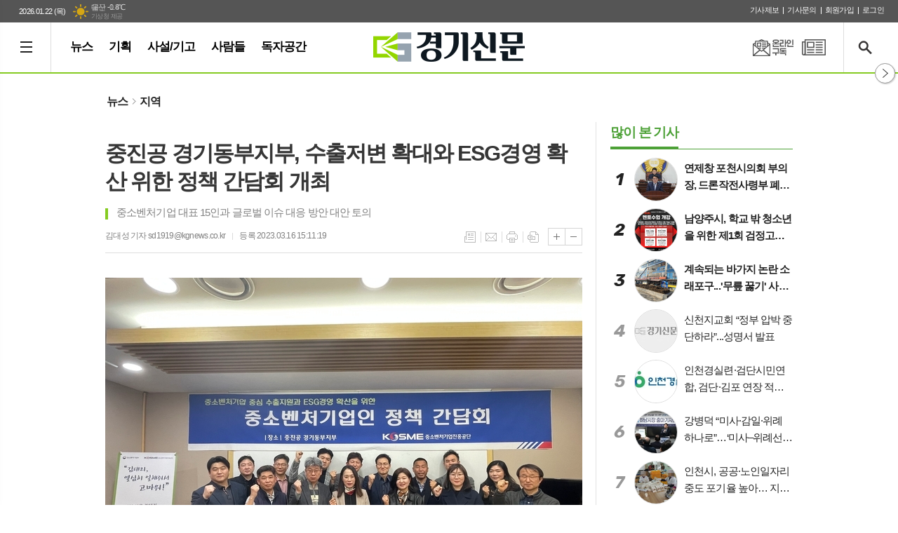

--- FILE ---
content_type: text/html; charset=utf-8
request_url: https://m.kgnews.co.kr/news/article.html?no=740406
body_size: 20751
content:
<!DOCTYPE html>
<html lang="ko">
<head>
<meta charset="UTF-8">
<meta http-equiv="X-UA-Compatible" content="IE=edge">
<meta name="viewport" content="width=1340">
<meta property="og:url"					content="https://www.kgnews.co.kr/news/article.html?no=740406" />
<meta property="og:type"				content="article" />
<meta property="og:title"				content="중진공 경기동부지부, 수출저변 확대와 ESG경영 확산 위한 정책 간담회 개최" />
<meta property="og:description"			content="중소벤처기업진흥공단(이하 중진공) 경기동부지부는 경기동부지역 중소벤처기업 대표 15명이 참석한 가운데 글로벌 이슈에 대한 대응력 확보와 지속 가능 경영 실천을 위한 정책 간담회를 가졌다고 16일 밝혔다. 이번 간담회는 우크라이나 전쟁 장기화에 따른 공급망 불안과 수출 부진, 장기간의 금리인상과 자산가격 변동으로 최근 발생한 SVB(실리콘밸리투자은행) 파산 " />
<meta property="og:image"				content="https://www.kgnews.co.kr/data/photos/20230311/art_1678946127482_8d86ee.jpg" />
<meta name="twitter:url"				content="https://www.kgnews.co.kr/news/article.html?no=740406" />
<meta name="twitter:title"				content="중진공 경기동부지부, 수출저변 확대와 ESG경영 확산 위한 정책 간담회 개최" />
<meta name="twitter:card"				content="photo" />
<meta name="twitter:image"				content="https://www.kgnews.co.kr/data/photos/20230311/art_1678946127482_8d86ee.jpg" />
<link rel="canonical" href="https://www.kgnews.co.kr/news/article.html?no=740406" />
<link rel="icon" href="https://www.kgnews.co.kr/favicon.ico" type="image/x-icon">
<link rel="shortcut icon" href="https://www.kgnews.co.kr/favicon.ico">
<link rel="apple-touch-icon-precomposed" href="/data/skin/layout/1/m19/images/favicon72.png">
<link rel="apple-touch-icon-precomposed" sizes="144x144" href="/data/skin/layout/1/m19/images/favicon144.png">
<link rel="alternate" type="application/rss+xml" title="RSS 2.0" href="/data/rss/news.xml">
<link type="text/css" rel="stylesheet" href="/data/skin/layout/1/m19/images/css/index_cache.css">
<link type="text/css" rel="stylesheet" href="/data/skin/content/1/theme_title/index_cache.css">
<link type="text/css" rel="stylesheet" href="/data/skin/content/1/widget/index.css">
<!--[if lte IE 8]>
<link rel="stylesheet" type="text/css" href="/data/skin/layout/1/m19/images/css/ie_cache.css">
<![endif]-->
<title>중진공 경기동부지부, 수출저변 확대와 ESG경영 확산 위한 정책 간담회 개최</title>
<script type="application/ld+json">
{
  "@context": "https://schema.org",
  "@type": "NewsArticle",
  "headline": "중진공 경기동부지부, 수출저변 확대와 ESG경영 확산 위한 정책 간담회 개최",
  "image": [
	"https://www.kgnews.co.kr/data/photos/20230311/art_1678946127482_8d86ee.jpg"
   ],
  "datePublished": "2023-03-16T15:11:19+09:00",
  "dateModified": "2023-03-16T17:12:44+09:00",
  "author": [{
	  "@type": "Person",
	  "name": "김대성 기자"
	}]
}
</script>
<link href="/data/cache/skin/1/head-cnts.css?20090508101900" type="text/css" rel="stylesheet" />
<link href="/data/cache/skin/1/article-cnts.css?20090508101900" type="text/css" rel="stylesheet" />
<meta name="subject" content="경기신문" />
<meta name="copyright" content="경기신문" />
<meta name="keywords" content="경기신문, 수도권, 경기도, 인천, 경기" />
<meta name="title" content="경기신문 - 기본에 충실한 경기·인천 지역 바른 신문" />
<meta name="description" content="경기도를 대표하는 경기신문은 정직하고 바른·사람을 존중하는 신문을 추구합니다. 진실이 통하는 대한민국! 경기신문이 앞장서겠습니다." />

<script type='text/javascript' src='/plugin/jquery/jquery-1.3.2.min.js'></script>
<script type='text/javascript' src='/js/common/jquery.cookie.js'></script>
<script type='text/javascript' src='/plugin/jquery/jquery-ui-1.7.2.custom.min.js'></script>
<script type='text/javascript' src='/plugin/jquery/plugins/jquery.floatobject-1.0.js'></script>
<script type='text/javascript' src='/plugin/jquery/plugins/jquery.uploadify-v2.1.0/swfobject.js'></script>
<script type='text/javascript' src='/plugin/jquery/plugins/jquery.uploadify-v2.1.0/jquery.uploadify.v2.1.0.min.js'></script>
<script type='text/javascript' src='/plugin/jquery/plugins/jquery.newsticker.js'></script>
<script type='text/javascript' src='/plugin/jquery/plugins/jquery-galleryview/jquery.easing.1.3.js'></script>
<script type='text/javascript' src='/plugin/jquery/plugins/jquery-galleryview/jquery.galleryview-1.1.js'></script>
<script type='text/javascript' src='/plugin/jquery/plugins/jquery-galleryview/jquery.timers-1.1.2.js'></script>
<script type='text/javascript' src='/js/iecontrol.js'></script>
<script type='text/javascript' src='/js/xml_supports.js'></script>
<script type='text/javascript' src='/js/menu.js'></script>
<script type='text/javascript' src='/js/mynews.js'></script>
<script type='text/javascript' src='/js/input.js'></script>
<script type="text/javascript" src="/js/common/jquery-1.11.1.js"></script>
<script type="text/javascript" src="/js/common/jquery.fitvids.js"></script>
<script type="text/javascript" src="/js/common/swipe.js"></script>
<script type="text/javascript" src="/js/common/jquery.bxslider.js"></script>
<script type="text/javascript" src="/js/common/jquery.sticky.js"></script>
<script type="text/javascript" src="/js/common/icheck.js"></script>
<script type="text/javascript" src="/js/common/jquery-ui-1.9.2.custom.js"></script>
<script type="text/javascript" src="/js/common/jquery.easy-ticker.js"></script>
<link type="text/css" rel="stylesheet" href="/js/common/swiper.css">
<script type="text/javascript" src="/js/common/swiper.jquery.min.js"></script>
<script type="text/javascript" src="/js/common/jquery.simplyscroll.js"></script>
<link type="text/css" rel="stylesheet" href="/js/common/slick.css">
<script type="text/javascript" src="/js/common/slick.js"></script>
<script type="text/javascript" src="/js/common/jquery.slimscroll.js"></script>
<script type="text/javascript">
	var jQuery11 = $.noConflict(true);
</script>
<script type="text/javascript" src="/js/common/style.js"></script>
<meta property="naverblog:title"				content="중진공 경기동부지부, 수출저변 확대와 ESG경영 확산 위한 정책 간담회 개최" />

<script>
function ajaxGetSkinContent(layout_tpl, lay_no)
{
	$("#btn_more_" + lay_no).hide();
	$("#btn_more_loading_" + lay_no).show();
	if($("#skin_content_" + lay_no).attr("data-page") === undefined)
	{
		$("#skin_content_" + lay_no).attr("data-page", 1);
	}
	var page = Number($("#skin_content_" + lay_no).attr("data-page")) + 1;
	var mode = "get_skin_content";
	var parameter = "mode=" + mode + "&layout_tpl=" + layout_tpl + "&lay_no=" + lay_no + "&ajax_page=" + page + "&sec_no=";

	$.ajax({
		url: "/news/ajax.php",
		data: parameter,
		dataType: "json",
		type:"POST",
		error: function(error) {
			console.log(error);
			return;
		},
		success: function(data){

			if(data.error_code)
			{
				console.log(data.error_message);
				return false;
			}
			$("#skin_content_" + lay_no).append($(data.html).find("#skin_content_" + lay_no).html());
			$("#skin_content_" + lay_no).attr("data-page", page);

			if($(data.html).find("#skin_content_" + lay_no).children().length >= $("#skin_content_" + lay_no).attr("data-count"))
			{
				$("#btn_more_" + lay_no).show();
			}
			$("#btn_more_loading_" + lay_no).hide();
		},
	});
}
</script>

</head>

<body>


<div class="respon_wrap active">
	
	<div class="body_wrap">

		<!-- HEADER -->
		<!-- 접근성 메뉴 -->
<ul class="accessibility">
	<li><a href="#gnb">주메뉴 바로가기</a></li>
	<li><a href="#container">본문 바로가기</a></li>
</ul>

<script>
function bookmark(title, url) {
	if ( document.all ) {							// ie
		window.external.AddFavorite(url, title);
	} else if ( window.sidebar ) {					// firefox
		window.sidebar.addPanel(title, url, "");
	} else if(window.opera && window.print) {		// opera
		var elem = document.createElement("a");
		elem.setAttribute('href',url);
		elem.setAttribute('title',title);
		elem.setAttribute('rel','sidebar');
		elem.click(); // this.title=document.title;
	} else {
		alert("해당 브라우저는 즐겨찾기 추가 기능이 지원되지 않습니다.\n수동으로 즐겨찾기 하시거나 Ctrl+D 키를 눌러주시기 바랍니다. ");
	}
}
</script>

<div class="head_wrap">
	<!-- 상단 네비게이터 -->
	<div class="wrapper top_nav">
		<div>
			<p class="today_txt">2026.01.22 (목)</p>
			
									<div class="weather_box wt02 ico02">
							<ul class="weather_slide" id="weather_slide_9a3644cf5d52df1bfaa02d80c4ae8ebe">
																<li class="icon_w"><span class="iw01">맑음</span>동두천 -5.0℃</li>
																<li class="icon_w"><span class="iw01">맑음</span>강릉 -1.6℃</li>
																<li class="icon_w"><span class="iw01">맑음</span>서울 -5.1℃</li>
																<li class="icon_w"><span class="iw01">맑음</span>대전 -1.6℃</li>
																<li class="icon_w"><span class="iw01">맑음</span>대구 -1.4℃</li>
																<li class="icon_w"><span class="iw01">맑음</span>울산 -0.8℃</li>
																<li class="icon_w"><span class="iw01">맑음</span>광주 -1.5℃</li>
																<li class="icon_w"><span class="iw01">맑음</span>부산 0.2℃</li>
																<li class="icon_w"><span class="iw02">구름조금</span>고창 -2.1℃</li>
																<li class="icon_w"><span class="iw11">눈</span>제주 1.7℃</li>
																<li class="icon_w"><span class="iw01">맑음</span>강화 -4.9℃</li>
																<li class="icon_w"><span class="iw01">맑음</span>보은 -3.6℃</li>
																<li class="icon_w"><span class="iw01">맑음</span>금산 -2.2℃</li>
																<li class="icon_w"><span class="iw02">구름조금</span>강진군 -0.8℃</li>
																<li class="icon_w"><span class="iw01">맑음</span>경주시 -1.4℃</li>
																<li class="icon_w"><span class="iw00">-</span>거제 0.6℃</li>
															</ul>
							<script>
								jQuery11('#weather_slide_9a3644cf5d52df1bfaa02d80c4ae8ebe').bxSlider({
									auto: true,
									mode: 'fade',
									pause: 2500
								});
							</script>
							<a href="http://www.kma.go.kr/" class="wc" target="_blank">기상청 제공</a>
						</div>
			
			<ul class="tn_right">
								
				<li><a href="/home/page.html?code=report" >기사제보</a></li>
				<li><a href="/home/page.html?code=contact" >기사문의</a></li>
				
								<li><a href="/member/member_join.html">회원가입</a></li>
				<li><a href="/member/member_login.html">로그인</a></li>
								<!--<li>2026년 01월 22일 16시 01분</li>-->
			</ul>
			
		</div>
	</div>
	
	<!-- 헤더 -->
	<div id="header" class="wrapper head_cen">
		<div>
			<div class="pr">
				
				<h1 class="top_logo"><b><a href='/' target='_top' onfocus='blur()'><img src='/data/design/logo/toplogo_20200714111358.png'   alt='경기신문 - 기본에 충실한 경기·인천 지역 바른 신문' class='png24' /></a></b></h1>
				<a href="javascript:void(0)" class="btn_all_search tooltip" title="검색">검색창 열기</a>
				<a href="/ezview/index.html" class="btn_pdf_vi tooltip" title="PDF 지면신문 보기" target="_blank">PDF 지면신문 보기</a>
				<a href="/home/page.html?code=mailing" class="btn_nl tooltip" title="온라인구독">온라인구독</a>
				<!--<a href="#" target="_blank" class="btn_youtube tooltip" title="경기신문 유튜브 채널">경기신문 유튜브 채널</a>-->
				<a href="javascript:void(0);" class="btn_aside open" style="display: none;">열기</a>
				<a href="javascript:void(0);" class="btn_aside close">닫기</a>
				
				
							
				<!-- GNB 서브 세로형-->
				<ul id="gnb" class="vertical">
										<li><a href="#" class="all_nav"><span>메뉴</span></a></li>
															<li>
						<a href="/news/section.html?sec_no=233"   title="뉴스">뉴스</a>
												<ul id="submenu1" style="display: none;">
														<li><a href="/news/section_list_all.html?sec_no=234" ><span>정치</span></a></li>
														<li><a href="/news/section_list_all.html?sec_no=236" ><span>사회</span></a></li>
														<li><a href="/news/section_list_all.html?sec_no=235" ><span>경제</span></a></li>
														<li><a href="/news/section_list_all.html?sec_no=237" ><span>문화</span></a></li>
														<li><a href="/news/section_list_all.html?sec_no=309" ><span>연예</span></a></li>
														<li><a href="/news/section_list_all.html?sec_no=238" ><span>체육</span></a></li>
														<li><a href="/news/section_list_all.html?sec_no=253" ><span>인천</span></a></li>
														<li><a href="/news/section_list_all.html?sec_no=239" ><span>지역</span></a></li>
														<li><a href="/news/section_list_all.html?sec_no=252" ><span>생활</span></a></li>
														<li><a href="/news/section_list_all.html?sec_no=240" ><span>사진</span></a></li>
														<li><a href="/news/section_list_all.html?sec_no=310" ><span>영상</span></a></li>
														<li><a href="/news/section_list_all.html?sec_no=260" ><span>국제</span></a></li>
													</ul>		
											</li>
										<li>
						<a href="/news/section.html?sec_no=254"   title="기획">기획</a>
											</li>
										<li>
						<a href="/news/section.html?sec_no=256"   title="사설/기고">사설/기고</a>
											</li>
										<li>
						<a href="/news/section.html?sec_no=20"   title="사람들">사람들</a>
												<ul id="submenu4" style="display: none;">
														<li><a href="/news/section_list_all.html?sec_no=151" ><span>인터뷰</span></a></li>
														<li><a href="/news/section_list_all.html?sec_no=232" ><span>인사</span></a></li>
														<li><a href="/news/section_list_all.html?sec_no=303" ><span>본사손님</span></a></li>
														<li><a href="/news/section_list_all.html?sec_no=257" ><span>사고</span></a></li>
														<li><a href="/news/section_list_all.html?sec_no=258" ><span>부고</span></a></li>
														<li><a href="/news/section_list_all.html?sec_no=259" ><span>결혼</span></a></li>
													</ul>		
											</li>
										<li>
						<a href="/mybbs/bbs.html?bbs_code=notice1"   title="독자공간">독자공간</a>
												<ul id="submenu5" style="display: none;">
														<li><a href="/mybbs/bbs.html?bbs_code=notice1" ><span>알림</span></a></li>
														<li><a href="/home/page.html?code=mytown" ><span>우리동네</span></a></li>
														<li><a href="/home/page.html?code=report" ><span>제보/투고</span></a></li>
														<li><a href="/news/section_list_all.html?sec_no=249" ><span>보도자료</span></a></li>
														<li><a href="/mybbs/bbs.html?bbs_code=social" ><span>사회공헌</span></a></li>
														<li><a href="/mybbs/bbs.html?bbs_code=pdf" ><span>보도평가위</span></a></li>
														<li><a href="/home/page.html?code=contact" ><span>불편신고</span></a></li>
														<li><a href="/home/page.html?code=apply" ><span>구독신청</span></a></li>
														<li><a href="/home/page.html?code=jh" ><span>제휴문의</span></a></li>
														<li><a href="/home/page.html?code=ad" ><span>광고문의</span></a></li>
													</ul>		
											</li>
									</ul>
				<script type="text/javascript">
				jQuery11(function(){
					
					var gnbMenu = jQuery11('#gnb > li');
					
					gnbMenu.hover(function(){
						jQuery11(this).children('a').addClass('on');
						jQuery11(this).children('ul').stop().slideDown(200);
					}, function(){
						jQuery11(this).children('a').removeClass('on');
						jQuery11(this).children('ul').hide();
					});
					
					jQuery11('#gnb > li').on('mouseover',function(){
						var li = jQuery11(this).find("li").find("span");
						var max = 0;
						for(var i = 0; i < li.length; i++)
						{
							if(max < $(li[i]).outerWidth(true) + 1)
							{
								max = $(li[i]).outerWidth(true) + 1;
							}
						}
						jQuery11(this).find("ul").css('width', max);
					});
				});
				</script>
								
				
			</div>
			
		</div>
	</div>
</div>



<div class="allnav_wrap">
	
	<div class="swiper-container">
		<div class="swiper-wrapper">
			<div class="swiper-slide">
				<h6><a href='/' target='_top' onfocus='blur()'><img src='/data/design/logo/toplogo_20200714111358.png'   alt='경기신문 - 기본에 충실한 경기·인천 지역 바른 신문' class='png24' /></a></h6>
				<a href="#" class="allnav_close">닫기</a>
				
				<ul class="allnav">
										<li>
						<a href="/news/section.html?sec_no=233"  >뉴스</a>
												<ul id="submenu1">
														<li><a href="/news/section_list_all.html?sec_no=234" ><span>정치</span></a></li>
														<li><a href="/news/section_list_all.html?sec_no=236" ><span>사회</span></a></li>
														<li><a href="/news/section_list_all.html?sec_no=235" ><span>경제</span></a></li>
														<li><a href="/news/section_list_all.html?sec_no=237" ><span>문화</span></a></li>
														<li><a href="/news/section_list_all.html?sec_no=309" ><span>연예</span></a></li>
														<li><a href="/news/section_list_all.html?sec_no=238" ><span>체육</span></a></li>
														<li><a href="/news/section_list_all.html?sec_no=253" ><span>인천</span></a></li>
														<li><a href="/news/section_list_all.html?sec_no=239" ><span>지역</span></a></li>
														<li><a href="/news/section_list_all.html?sec_no=252" ><span>생활</span></a></li>
														<li><a href="/news/section_list_all.html?sec_no=240" ><span>사진</span></a></li>
														<li><a href="/news/section_list_all.html?sec_no=310" ><span>영상</span></a></li>
														<li><a href="/news/section_list_all.html?sec_no=260" ><span>국제</span></a></li>
													</ul>		
											</li>
										<li>
						<a href="/news/section.html?sec_no=254"  >기획</a>
											</li>
										<li>
						<a href="/news/section.html?sec_no=256"  >사설/기고</a>
											</li>
										<li>
						<a href="/news/section.html?sec_no=20"  >사람들</a>
												<ul id="submenu4">
														<li><a href="/news/section_list_all.html?sec_no=151" ><span>인터뷰</span></a></li>
														<li><a href="/news/section_list_all.html?sec_no=232" ><span>인사</span></a></li>
														<li><a href="/news/section_list_all.html?sec_no=303" ><span>본사손님</span></a></li>
														<li><a href="/news/section_list_all.html?sec_no=257" ><span>사고</span></a></li>
														<li><a href="/news/section_list_all.html?sec_no=258" ><span>부고</span></a></li>
														<li><a href="/news/section_list_all.html?sec_no=259" ><span>결혼</span></a></li>
													</ul>		
											</li>
										<li>
						<a href="/mybbs/bbs.html?bbs_code=notice1"  >독자공간</a>
												<ul id="submenu5">
														<li><a href="/mybbs/bbs.html?bbs_code=notice1" ><span>알림</span></a></li>
														<li><a href="/home/page.html?code=mytown" ><span>우리동네</span></a></li>
														<li><a href="/home/page.html?code=report" ><span>제보/투고</span></a></li>
														<li><a href="/news/section_list_all.html?sec_no=249" ><span>보도자료</span></a></li>
														<li><a href="/mybbs/bbs.html?bbs_code=social" ><span>사회공헌</span></a></li>
														<li><a href="/mybbs/bbs.html?bbs_code=pdf" ><span>보도평가위</span></a></li>
														<li><a href="/home/page.html?code=contact" ><span>불편신고</span></a></li>
														<li><a href="/home/page.html?code=apply" ><span>구독신청</span></a></li>
														<li><a href="/home/page.html?code=jh" ><span>제휴문의</span></a></li>
														<li><a href="/home/page.html?code=ad" ><span>광고문의</span></a></li>
													</ul>		
											</li>
									</ul>
			</div>
		</div>
		
	    <!-- Add Scroll Bar -->
	    <div class="swiper-scrollbar"></div>
	</div>
	
	<script>
	var swiper = new Swiper('.swiper-container', {
		direction: 'vertical',
		slidesPerView: 'auto',
		freeMode: true,
		freeModeMomentumBounce: false,
		freeModeMomentumBounceRatio: 0,
		scrollbar: { 
			el: '.swiper-scrollbar'
		},
		mousewheel: true,
	});
	</script>
  
</div>

<div class="allnav_mask" style="display: none;"></div>
<script type="text/javascript">
jQuery11(function(){

	var allBody = jQuery11('html');
	var allNav = jQuery11('.all_nav');
	var allNavWrap = jQuery11('.allnav_wrap');
	var allNavClose = jQuery11('.allnav_close');
	var allNavMask = jQuery11('.allnav_mask');
	
	allNav.on('click',function(){
		if(allNavWrap.css('left') == ('-240px')){
			allBody.addClass('hidden');
			allNavWrap.addClass('active');
			allNavMask.show();
			return false;
		} else {
			allBody.removeClass('hidden');
			allNavWrap.removeClass('active');
			allNavMask.hide();
			return false;
		};
	});
	
	allNavClose.on('click',function(){
		allBody.removeClass('hidden');
		allNavWrap.removeClass('active');
		allNavMask.hide();
		return false;
	});
	
	allNavMask.on('click',function(){
		allBody.removeClass('hidden');
		allNavWrap.removeClass('active');
		allNavMask.hide();
		return false;
	});
	
	jQuery11(document).on('click',function(){
		allBody.removeClass('hidden');
		allNavWrap.removeClass('active');
		allNavMask.hide();
	});
	allNavWrap.on('click',function(e){ 
		e.stopPropagation(); 
	});
	
});
</script>

		
		<!-- STICKY BANNER -->
		<div class="top_banner">
		    <div class="banner_wrap">
		         <div class="banner_left">
			         <div class="stt_banner_wrap02">
				         <div style="width:160px;margin:170px auto 5px;text-align:center;"><script src="https://media.adpnut.com/cgi-bin/PelicanC.dll?impr?pageid=03ZD&out=script"></script></div>

				     </div>
			         <div class="fix_banner_wrap02">
				         
			         </div>
		         </div>
		         <div class="banner_right">
			         <div class="stt_banner_wrap">
				         <div style="width:160px;margin:170px auto 5px;text-align:center;"><script src="https://media.adpnut.com/cgi-bin/PelicanC.dll?impr?pageid=04XN&lang=utf-8&out=script"></script>
</div>
				     </div>
			         <div class="fix_banner_wrap">
				         
			         </div>
		         </div>
		    </div> 
		</div>
		
		<!-- CONTENT -->
		<div class="contents column-wrap">
			<div class="con_left">
				<div>
										<div class="pr pb00">
						<ul class="art_top_nav">
							<li><a href="section_list_all.html?sec_no=233">뉴스</a></li>
														<li><a href="section_list_all.html?sec_no=239">지역</a></li>
													</ul>
					</div>
					
					<div>
						<div style="width:728px;margin:0 auto 20px;text-align:center;"><script src="https://media.adpnut.com/cgi-bin/PelicanC.dll?impr?pageid=01qb&out=script"></script></div>
					</div>
					
					<script type="text/javascript">
					$(function(){
						var artHeight = $('.arv_008 .art_top').outerHeight() + 30;
						
						$(window).scroll(function(){
							var artTopScroll = $(this).scrollTop(),
								HeadHeight01 = $('.head_wrap').outerHeight(),
								HeadHeight02 = $('.arv_008 .art_top').outerHeight(),
								HeadHeight03 = $('.art_top_nav').outerHeight(),
								topHeight = HeadHeight01 + HeadHeight02 + HeadHeight03 + 30;
							
							if(artTopScroll >= topHeight){
								$('.arv_008').css('padding-top', artHeight);
								$('.fix_art_top').addClass('fix');
							}
							else {
								$('.arv_008').css('padding-top', '0');
								$('.fix_art_top').removeClass('fix');
							}
						});
					});
					</script>
										
					<div class="line_wrap no_bb">
						<div class="column col73">
							<div>
								<div>
																		
									<div class="arv_001_01">
    <div class="art_top">
		<h2>중진공 경기동부지부, 수출저변 확대와 ESG경영 확산 위한 정책 간담회 개최</h2>
		
		<h3>중소벤처기업 대표 15인과 글로벌 이슈 대응 방안 대안 토의</h3>
		
		<ul class="art_info">
						<li><a href="/news/article_list_writer.html?name=%EA%B9%80%EB%8C%80%EC%84%B1+%EA%B8%B0%EC%9E%90">김대성 기자  sd1919@kgnews.co.kr</a></li>
						<li>등록 2023.03.16 15:11:19</li>
							    </ul>

		<ul class="util">
	        <li class="u01"><a href="/news/section.html?sec_no=239" title="목록" class="tooltip">목록</a></li>
	        <li class="u02"><a href="javascript:openWin('/news/mail_form.html?no=740406', 'mail_pop', '700', '700', 'yes');" title="메일" class="tooltip">메일</a></li>
						<li class="u03"><a href="javascript:openWin('/news/article_print.html?no=740406', 'print_pop', '760', '600', 'yes');" title="프린트" class="tooltip">프린트</a></li>
			
	        <li class="u04"><a href="/news/scrap_proc.php?mode=insert&no=740406" title="스크랩" class="tooltip">스크랩</a></li>
	    </ul>    
	    <ul class="txt_zoom">
	        <li class="tz01"><a href="#" onClick="javascript:news_large(); return false;" title="글씨크기 크게" class="tooltip">글씨크기 크게</a></li>
			<li class="tz02"><a href="#" onClick="javascript:news_small(); return false;" title="글씨크기 작게" class="tooltip">글씨크기 작게</a></li>
	    </ul>
	</div>
	<div class="cnt_view news_body_area">
	
		<!-- 기사본공 필수 공용 : Smart Editor Style Sheet -->
		<link href="/plugin/SEditor/css/style.css" rel="stylesheet" type="text/css">


				<div style="font-size:17px;" id="news_body_area" class="smartOutput" itemprop="articleBody">
			
			<img alt="" class="sm-image-c" src="https://www.kgnews.co.kr/data/photos/20230311/art_1678946127482_8d86ee.jpg" title="중소벤처기업인 정책 간담회를 마친 뒤 참석자들이 화이팅을 하고 있다. (사진=중소벤처기업진흥공단 제공)" xtype="photo">




<p>&nbsp;</p>

<p>중소벤처기업진흥공단(이하&nbsp;중진공)&nbsp;경기동부지부는&nbsp;경기동부지역&nbsp;중소벤처기업&nbsp;대표&nbsp;15명이&nbsp;참석한&nbsp;가운데&nbsp;글로벌&nbsp;이슈에&nbsp;대한&nbsp;대응력&nbsp;확보와&nbsp;지속&nbsp;가능&nbsp;경영&nbsp;실천을&nbsp;위한&nbsp;정책&nbsp;간담회를&nbsp;가졌다고 16일 밝혔다.</p>

<p>&nbsp;</p>

<p>이번&nbsp;간담회는&nbsp;우크라이나&nbsp;전쟁&nbsp;장기화에&nbsp;따른&nbsp;공급망&nbsp;불안과&nbsp;수출&nbsp;부진,&nbsp;장기간의&nbsp;금리인상과&nbsp;자산가격&nbsp;변동으로&nbsp;최근&nbsp;발생한&nbsp;SVB(실리콘밸리투자은행)&nbsp;파산&nbsp;등&nbsp;글로벌&nbsp;시장의&nbsp;변동성이&nbsp;확대됨에&nbsp;따라&nbsp;국내&nbsp;수출입&nbsp;중소벤처기업의&nbsp;글로벌&nbsp;대응력을&nbsp;확보하고자&nbsp;개최됐다.</p>

<p>&nbsp;</p>


<div style='clear:both;margin:0 auto;margin-bottom:20px;width:680px;'><script src="https://media.adpnut.com/cgi-bin/PelicanC.dll?impr?pageid=06Xf&out=script"></script></div><p>참석한&nbsp;중소벤처기업인들은&nbsp;高물가·高금리&nbsp;지속으로&nbsp;최근&nbsp;대두되는&nbsp;내수부진과&nbsp;글로벌&nbsp;경기침체에&nbsp;대해&nbsp;우려를&nbsp;나타내며&nbsp;중진공에게&nbsp;기업의&nbsp;규모와&nbsp;상관없이&nbsp;기업들이&nbsp;수출&nbsp;저변&nbsp;확대&nbsp;기회를&nbsp;놓치지&nbsp;않도록&nbsp;적극&nbsp;지원해줄&nbsp;것을&nbsp;요청하는&nbsp;등&nbsp;현장의&nbsp;목소리를&nbsp;전했다.</p>

<p>&nbsp;</p>

<p>중진공&nbsp;경기동부지부&nbsp;박창기&nbsp;지부장은&nbsp;“올해&nbsp;무역적자가&nbsp;200억&nbsp;달러를&nbsp;넘어서는&nbsp;상황에서&nbsp;경영&nbsp;애로를&nbsp;겪고&nbsp;있는&nbsp;기업들이&nbsp;많을&nbsp;것으로&nbsp;예상된다”며&nbsp;“기업들이&nbsp;글로벌&nbsp;경쟁력을&nbsp;갖출&nbsp;수&nbsp;있도록&nbsp;글로벌비즈니스지원단을&nbsp;운영하고&nbsp;정책자금과&nbsp;수출마케팅사업을&nbsp;연계지원&nbsp;하는&nbsp;한편,&nbsp;환경·사회·지배구조&nbsp;측면에서&nbsp;책임을&nbsp;다하는&nbsp;ESG경영이&nbsp;확산될&nbsp;수&nbsp;있도록&nbsp;적극&nbsp;지원하겠다”고&nbsp;밝혔다.</p>

<p>&nbsp;</p>

<p>[ 경기신문 = 김대성 기자 ]</p>
		</div>
			
		
		<script type="text/javascript">
					
		var MYNEWS_PHOTO_LIMIT_WIDTH = parseInt("680");
		

			var imageLoaded = function(obj) {
				
				console.log(1);
				
				// Run onload code.
				var title = obj.attr('title');
				obj.attr('alt', title);
				obj.removeAttr('title');
			
				var image_align_class = "";
				var clazz = obj.attr('class');
				if (clazz != null && clazz.length > 0) {
					image_align_class = " "+clazz;
				}

				// 에디터에서 들어간 기사가 아닐 경우, 태그 씌우지 않음
				if(obj.attr('xtype') === undefined)
				{
					return;
				}

				obj.attr('class', 'img');
				obj.removeAttr('xtype');
			
				var w = obj.width();
				if (isNaN(w)) {
					w = 0;
				}
				var h = parseInt(obj.css('height'));
				if (isNaN(h)) {
					h = 0;
				}
			
				if (w <= 0) {
					var timg = new Image();
					timg.src = this.src;
					w = parseInt(timg.width);
					if (isNaN(w)) {
						//...
					}
				}
				if (w > MYNEWS_PHOTO_LIMIT_WIDTH) {
					var pct = parseFloat(MYNEWS_PHOTO_LIMIT_WIDTH) / parseFloat(w);
					w = MYNEWS_PHOTO_LIMIT_WIDTH;
			
					if (pct > 0 && pct < 1 && h > 0) {
						h = Math.floor(parseFloat(h) * pct);
					}
				}
				obj.css('width', w+"px");
			
				if (h > 0) {
					obj.css('height', h+"px");
				}
			
				if(image_align_class.trim() == "sm-image-c")
				{
					obj.wrap("<div class='imgframe "+image_align_class+"' style='display:block;width:100%;'></div>");
				}
				else
				{
					obj.wrap("<div class='imgframe "+image_align_class+"' style='display:inline-block;width:"+w+"px;'></div>");
				}
				if (title != null && title.length > 1) { // 기본 공백 무시
					if (title.indexOf('▲') == -1) {
						title = '▲ ' + title;
					}
//					obj.after("<div class='imgcaption2' style='display:inline-block;width:"+w+"px;'>"+title+"</div>");
					obj.after("<div style='display:block;text-align:center'><div class='imgcaption2' style='display:inline-block;width:"+w+"px;'>"+title+"</div></div>");
				}
			}

		var img_caption = setInterval(make_caption, 1000);

		function make_caption()
		{
			/*
			$("img[xtype='photo']").each(function() {
				if($(this).width() > 0)
				{
					imageLoaded($(this));
					clearInterval(img_caption);
				}
			});
			*/
			$("div.news_body_area img").each(function() {
				if($(this).width() > 0)
				{
					imageLoaded($(this));
					clearInterval(img_caption);
				}
			});
		}
		</script>
	
	
		
				<div class="art_more"><a href="/news/article_list_writer.html?name=%EA%B9%80%EB%8C%80%EC%84%B1+%EA%B8%B0%EC%9E%90"><b>김대성 기자 </b>의 전체기사 보기</a></div>
			

			
	</div>


	
</div>

<script type="text/javascript">
var art_font_size = parseInt($('#news_body_area, .box_art > div').css('fontSize'));

function news_large()
{
  art_font_size++;
  if (art_font_size > 30)
    art_font_size = 30;
  news_reset_font();
}

function news_small()
{
  art_font_size--;
  if (art_font_size < 10)
    art_font_size = 10;
  news_reset_font();
}

function news_reset_font()
{
  $('#news_body_area').css('fontSize', art_font_size+'px');
}
</script>


<!-- 동영상 하단 고정 -->
<script type="text/javascript">
jQuery11(function() {
	var movieWrap = jQuery11('div').hasClass('x-movie');
	
	if(movieWrap == true) {
		$('.x-movie').children('iframe').wrap('<div class="mov_wrap"></div>');
		$('.x-movie').eq(0).children('div').children('iframe').after('<a href="javascript:void(0)">닫기</a>');
	
		var xMovieTop = jQuery11('.x-movie').eq(0).offset().top;
		var xMovieHei = jQuery11('.x-movie iframe').eq(0).outerHeight();
		var total = xMovieTop + xMovieHei;
		var screenFix = true;
		
		jQuery11('.x-movie').eq(0).css('height', xMovieHei + 'px').css('width', '100%');
		
		jQuery11('.x-movie > div > a').on('click', function(){
			screenFix = false;
			jQuery11('.x-movie').eq(0).removeClass('fixed');
			return false;
		});
		
		jQuery11(window).scroll(function(){
			
			var movTopFix = jQuery11(this).scrollTop();
			
			if($(window).scrollTop() == 0){
				screenFix = true
			};
			
			if(movTopFix >= total && screenFix){
				screenFix = true;
				jQuery11('.x-movie').eq(0).addClass('fixed');
			}
			else {
				jQuery11('.x-movie').eq(0).removeClass('fixed');
			};
			
		}).trigger('scroll');
	}
	
});
</script>
<!-- // 동영상 하단 고정 --><div class="arv_002    ">
	<div class="wrap">
		
		<script src="//developers.kakao.com/sdk/js/kakao.min.js"></script>
		<script type="text/javascript" src="/js/social.js?20180607110000"></script>
				<script>
		<!--
		Kakao.init('76211bd00653b36f983fbd8e4d4431b1');
		//-->
		</script>
				
		<div id="dek" style="position:absolute; visibility:hidden; z-index:-1;"></div>
	
		<!-- 기사 공유 -->
		<ul class="btn_share">
			<li class="bs01"><a href="#" onclick="openSocial('facebook', 'https://www.kgnews.co.kr/news/article.html?no=740406', '%EC%A4%91%EC%A7%84%EA%B3%B5%C2%A0%EA%B2%BD%EA%B8%B0%EB%8F%99%EB%B6%80%EC%A7%80%EB%B6%80%2C%20%EC%88%98%EC%B6%9C%EC%A0%80%EB%B3%80%C2%A0%ED%99%95%EB%8C%80%EC%99%80%C2%A0ESG%EA%B2%BD%EC%98%81%C2%A0%ED%99%95%EC%82%B0%C2%A0%EC%9C%84%ED%95%9C%C2%A0%EC%A0%95%EC%B1%85%C2%A0%EA%B0%84%EB%8B%B4%ED%9A%8C%C2%A0%EA%B0%9C%EC%B5%9C', 'www.kgnews.co.kr', '경기신문',  '', '');return false;" title="페이스북" class="tooltip">페이스북</a></li>
			<li class="bs02"><a href="#" onclick="openSocial('twitter', 'https://www.kgnews.co.kr/news/article.html?no=740406', '%EC%A4%91%EC%A7%84%EA%B3%B5%C2%A0%EA%B2%BD%EA%B8%B0%EB%8F%99%EB%B6%80%EC%A7%80%EB%B6%80%2C%20%EC%88%98%EC%B6%9C%EC%A0%80%EB%B3%80%C2%A0%ED%99%95%EB%8C%80%EC%99%80%C2%A0ESG%EA%B2%BD%EC%98%81%C2%A0%ED%99%95%EC%82%B0%C2%A0%EC%9C%84%ED%95%9C%C2%A0%EC%A0%95%EC%B1%85%C2%A0%EA%B0%84%EB%8B%B4%ED%9A%8C%C2%A0%EA%B0%9C%EC%B5%9C', 'www.kgnews.co.kr', '경기신문',  '', '');return false;" title="엑스" class="tooltip">엑스</a></li>
			<li class="bs03"><a href="#" onclick="openSocial('kakaotalk', 'https://www.kgnews.co.kr/news/article.html?no=740406', '%EC%A4%91%EC%A7%84%EA%B3%B5%C2%A0%EA%B2%BD%EA%B8%B0%EB%8F%99%EB%B6%80%EC%A7%80%EB%B6%80%2C%20%EC%88%98%EC%B6%9C%EC%A0%80%EB%B3%80%C2%A0%ED%99%95%EB%8C%80%EC%99%80%C2%A0ESG%EA%B2%BD%EC%98%81%C2%A0%ED%99%95%EC%82%B0%C2%A0%EC%9C%84%ED%95%9C%C2%A0%EC%A0%95%EC%B1%85%C2%A0%EA%B0%84%EB%8B%B4%ED%9A%8C%C2%A0%EA%B0%9C%EC%B5%9C', 'www.kgnews.co.kr', '경기신문',  '%26nbsp%3B%0D%0A%0D%0A%EC%A4%91%EC%86%8C%EB%B2%A4%EC%B2%98%EA%B8%B0%EC%97%85%EC%A7%84%ED%9D%A5%EA%B3%B5%EB%8B%A8%28%EC%9D%B4%ED%95%98%26nbsp%3B%EC%A4%91%EC%A7%84%EA%B3%B5%29%26nbsp%3B%EA%B2%BD%EA%B8%B0%EB%8F%99%EB%B6%80%EC%A7%80%EB%B6%80%EB%8A%94%26nbsp%3B%EA%B2%BD%EA%B8%B0%EB%8F%99%EB%B6%80%EC%A7%80%EC%97%AD%26nbsp%3B%EC%A4%91%EC%86%8C%EB%B2%A4%EC%B2%98%EA%B8%B0%EC%97%85%26nbsp%3B%EB%8C%80%ED%91%9C%26nbsp%3B15%EB%AA%85%EC%9D%B4%26nbsp%3B%EC%B0%B8%EC%84%9D%ED%95%9C%26nbsp%3B%EA%B0%80%EC%9A%B4%EB%8D%B0%26nbsp%3B%EA%B8%80%EB%A1%9C%EB%B2%8C%26nbsp%3B%EC%9D%B4%EC%8A%88%EC%97%90%26nbsp%3B', 'https://www.kgnews.co.kr/data/photos/20230311/art_1678946127482_8d86ee.jpg', '680', '510');return false;" title="카카오톡" class="tooltip">카카오톡</a></li>
						<li class="bs05"><a href="#" onclick="openSocial('naverblog', 'https://www.kgnews.co.kr/news/article.html?no=740406', '', 'www.kgnews.co.kr', '경기신문',  '', '');return false;" title="네이버블로그" class="tooltip">네이버블로그</a></li>
			<li class="bs06"><a href="#" onclick="openSocial('navershare', 'https://www.kgnews.co.kr/news/article.html?no=740406', '', 'www.kgnews.co.kr', '경기신문',  '', '');return false;" title="네이버카페" class="tooltip">네이버카페</a></li>
			<li class="bs07"><a href="#" onclick="openSocial('band', 'https://www.kgnews.co.kr/news/article.html?no=740406', '%EC%A4%91%EC%A7%84%EA%B3%B5%C2%A0%EA%B2%BD%EA%B8%B0%EB%8F%99%EB%B6%80%EC%A7%80%EB%B6%80%2C%20%EC%88%98%EC%B6%9C%EC%A0%80%EB%B3%80%C2%A0%ED%99%95%EB%8C%80%EC%99%80%C2%A0ESG%EA%B2%BD%EC%98%81%C2%A0%ED%99%95%EC%82%B0%C2%A0%EC%9C%84%ED%95%9C%C2%A0%EC%A0%95%EC%B1%85%C2%A0%EA%B0%84%EB%8B%B4%ED%9A%8C%C2%A0%EA%B0%9C%EC%B5%9C', 'www.kgnews.co.kr', '경기신문',  '', '');return false;" title="밴드" class="tooltip">밴드</a></li>
				
		</ul>
		<!-- //기사 공유 -->
	
				<p class="copyright">저작권자 © 경기신문 무단전재 및 재배포 금지</p>
			</div>
</div><div class="arv_003">

	
	
	
	
</div><hr class='skin_margin' style='height:20px;'>
<div style="width:680px;margin:0 auto 20px;text-align:center;">
<iframe width="680" height="550" src="https://media.adpnut.com/cgi-bin/PelicanC.dll?impr?pageid=06X3&out=iframe" allowTransparency = "true" marginwidth="0" marginheight="0" hspace="0" vspace="0" frameborder="0" scrolling="no" sandbox="allow-same-origin allow-scripts allow-forms allow-top-navigation allow-popups allow-modals allow-top-navigation-by-user-activation allow-popups-to-escape-sandbox"></iframe>
</div><div class="arv_004">


<!-- 의견글// -->
<div id="commentPane"></div>

</div>

<script type="text/javascript">

var cmtPageNo = 1;

function ajaxCommentList(page)
{
	var parameter = 'no=740406&target_code=A&page=' + page;

	$.ajax({
		url: '/news/comment.html',
		data: parameter,
		dataType: 'json',
		type:'POST',
		error: function(error) {
			console.log(error); 
			return; 
		},
		success: function(data){

			if(data.error_code)
			{
				console.log(data.error_message);
				return false;
			}
			
			$("#commentPane").html(data.html);
			cmtPageNo = page;
		},
	});
}

ajaxCommentList(1);

function chk_len(cmt_no, limit_length)
{
	var len = $('#body_' + cmt_no).val().length;
	$('#cur_len_' + cmt_no).html(len);
	if (len > limit_length)
	{
		var keycode = window.event.keyCode;
		if (keycode == 8 || keycode == 46) return;
		alert(limit_length + "자 이내로 작성해주세요~");
		return;
	}
}


function ajaxCommentWrite(cmt_no)
{
	
	if($('#body_' + cmt_no).val().length > $("#art_cmt_limit_str_num").val())
	{
		alert($("#art_cmt_limit_str_num").val() + "자 이하로 내용을 작성해주세요.");
		return;
	}
		if($("#cmt_name_" + cmt_no).val().trim() == "")
	{
		alert("닉네임을 입력해주세요");
		$("#cmt_name_" + cmt_no).focus();
		return false;
	}
	if($("#cmt_passwd_" + cmt_no).val().trim() == "")
	{
		alert("비밀번호를 입력해주세요");
		$("#cmt_passwd_" + cmt_no).focus();
		return false;
	}
	if($("#cmt_spam_code_" + cmt_no).val().trim() == "")
	{
		alert("스팸방지 코드를 입력해주세요");
		$("#cmt_spam_code_" + cmt_no).focus();
		return false;
	}
	
	if($("#body_" + cmt_no).val().trim() == "")
	{
		alert("내용을 입력해주세요");
		$("#body_" + cmt_no).focus();
		return false;
	}

	var parameter = $("#cmt_write_" + cmt_no).serialize();

	$.ajax({
		url: '/news/comment.php',
		data: parameter,
		dataType: 'json',
		type:'POST',
		error: function(error) {
			console.log(error); 
			return; 
		},
		success: function(data){

			if(data.error_code)
			{
				alert(data.error_message);
				return false;
			}
			
			ajaxCommentList(1);
		},
	});
}

// 코멘트 삭제
function ajaxCommentDelete(cmt_no, p_cmt_no)
{
		if($('#cmt_delete_' + cmt_no).val().trim() == "")
	{
		alert('비밀번호를 입력해주세요.');
		$('#cmt_delete_' + cmt_no).focus();
		return false;
	}
	
	var parameter = "mode=del&no=740406&page=" + cmtPageNo + "&cmt_no=" + cmt_no + "&p_cmt_no=" + p_cmt_no + "&passwd=" + $('#cmt_delete_' + cmt_no).val();

	$.ajax({
		url: '/news/comment.php',
		data: parameter,
		dataType: 'json',
		type:'POST',
		error: function(error) {
			console.log(error); 
			return; 
		},
		success: function(data){

			if(data.error_code)
			{
				alert(data.error_message);
				return false;
			}
			
//			$('#cmt_delete_form_' + cmt_no).hide();
//			$("#cmt_li_" + cmt_no).remove();
			ajaxCommentList(cmtPageNo);
		},
	});

}
function ajaxCommentDeleteConfirm(cmt_no, p_cmt_no)
{
		$('#cmt_delete_form_' + cmt_no).hide();
	$('#cmt_delete_form_' + cmt_no).show();
	$('#cmt_delete_' + cmt_no).focus();
	}

// 답글보기
function showCmtReplyList(cmt_no)
{
	$("#cmt_reply_list_" + cmt_no).toggle();
}

// 추천
function ajaxCommentRecommend(cmt_no, recmdType)
{
	
	var parameter = "mode=recmd&no=&cmt_no=" + cmt_no + "&type=" + recmdType;
	$.ajax({
		url: '/news/comment.php',
		data: parameter,
		dataType: 'json',
		type:'POST',
		error: function(error) {
			console.log(error); 
			return; 
		},
		success: function(data){
			if(data.error_code)
			{
				alert(data.error_message);
				return false;
			}
			
			if( data.cnt_logck == "1" )
			{
				$("#cnt_best_" + cmt_no).html(data.cnt_best);
				$("#cnt_worst_" + cmt_no).html(data.cnt_worst);
			}
			else
			{
				$("#cnt_" + recmdType + "_" + cmt_no).html(parseInt($("#cnt_" + recmdType + "_" + cmt_no).html()) + 1);
			}		
		},
	});
}
</script>
<!-- //의견글 --><hr class='skin_margin' style='height:20px;'>
<iframe width="670" height="220" src="https://media.adpnut.com/cgi-bin/PelicanC.dll?impr?pageid=04XQ&lang=utf-8&out=iframe" allowTransparency = "true" marginwidth="0" marginheight="0" hspace="0" vspace="0" frameborder="0" scrolling="no" sandbox="allow-same-origin allow-scripts allow-forms allow-top-navigation allow-popups allow-modals allow-top-navigation-by-user-activation"></iframe><hr class='spc' style='height:20px;'>

									
									<div class="column col02">
										<div>
											<div>
												<div style="width:300px;margin:0 auto 10px;text-align:center;">
<script src="https://media.adpnut.com/cgi-bin/PelicanC.dll?impr?pageid=03ZE&out=script"></script>
</div>
											</div>
										</div>
										<div>
											<div>
												<div style="width:300px;margin:0 auto 10px;text-align:center;">
<script src="https://media.adpnut.com/cgi-bin/PelicanC.dll?impr?pageid=03ZF&out=script"></script>
</div>
											</div>
										</div>
									</div>
									
									
								</div>
							</div>
							<div>
								<div class="scroll-start01">
									<div class="scroll-in01">
										<div class="aside_box">
											<div>
												<div class="arl_078">
	<div class="tit_set ts16 tcon2626">
	<style type="text/css">
	.tcon2626.tit_set.ts16 { border-color:#4da137}
	.tcon2626.tit_set.ts16 h2 a { border-color:#4da137}
	</style>
	<div>
	<h2><a href="javascript:void(0);" style="color:#4da137">많이 본 기사</a></h2>
		</div>
</div>
	
	<ul class="art_list  on_img round">
			<li >
			<a href="/news/article.html?no=882004" class="rank1">
				<i class="rank">1</i>
												<span><img src="https://www.kgnews.co.kr/data/cache/public/photos/20260104/art_17689845086673_9549f5_60x60_c1.jpg" width="60" height="60" alt=""></span>
												<div class="txt_box">
					<h2>
						<span>연제창 포천시의회 부의장, 드론작전사령부 폐지 권고에 따른 시정 전면 수정 촉구</span>
					</h2>
				</div>
			</a>
		</li>
			<li >
			<a href="/news/article.html?no=881997" class="rank2">
				<i class="rank">2</i>
												<span><img src="https://www.kgnews.co.kr/data/cache/public/photos/20260104/art_17689826033574_9abe2f_60x60_c1.jpg" width="60" height="60" alt=""></span>
												<div class="txt_box">
					<h2>
						<span>남양주시, 학교 밖 청소년을 위한 제1회 검정고시 학습 멘토링 지원</span>
					</h2>
				</div>
			</a>
		</li>
			<li >
			<a href="/news/article.html?no=881990" class="rank3">
				<i class="rank">3</i>
												<span><img src="https://www.kgnews.co.kr/data/cache/public/photos/20260104/art_1768988107595_62bfca_60x60_c1.jpg" width="60" height="60" alt=""></span>
												<div class="txt_box">
					<h2>
						<span>계속되는 바가지 논란 소래포구...'무릎 꿇기' 사죄는 보여주기?</span>
					</h2>
				</div>
			</a>
		</li>
			<li >
			<a href="/news/article.html?no=881877" class="rank4">
				<i class="rank">4</i>
												<span><img src="https://www.kgnews.co.kr/data/cache/public/design/logo/default_image_20200714111358_60x60_c.jpg" width="60" height="60" alt=""></span>
												<div class="txt_box">
					<h2>
						<span>신천지교회 “정부 압박 중단하라”...성명서 발표</span>
					</h2>
				</div>
			</a>
		</li>
			<li >
			<a href="/news/article.html?no=881998" class="rank5">
				<i class="rank">5</i>
												<span><img src="https://www.kgnews.co.kr/data/cache/public/photos/20260104/art_17689829137846_1b34cd_60x60_c1.jpg" width="60" height="60" alt=""></span>
												<div class="txt_box">
					<h2>
						<span>인천경실련·검단시민연합, 검단·김포 연장 적기 건설 방안 제시하라</span>
					</h2>
				</div>
			</a>
		</li>
			<li >
			<a href="/news/article.html?no=881991" class="rank6">
				<i class="rank">6</i>
												<span><img src="https://www.kgnews.co.kr/data/cache/public/photos/20260104/art_17689827885809_7a85c2_60x60_c1.jpg" width="60" height="60" alt=""></span>
												<div class="txt_box">
					<h2>
						<span>강병덕 “미사·감일·위례 하나로”…‘미사–위례선’ 공약 제시</span>
					</h2>
				</div>
			</a>
		</li>
			<li >
			<a href="/news/article.html?no=881994" class="rank7">
				<i class="rank">7</i>
												<span><img src="https://www.kgnews.co.kr/data/cache/public/photos/20260104/art_17689831556297_c4d9f6_60x60_c1.jpg" width="60" height="60" alt=""></span>
												<div class="txt_box">
					<h2>
						<span>인천시, 공공·노인일자리 중도 포기율 높아… 지속 관리 필요</span>
					</h2>
				</div>
			</a>
		</li>
		</ul>
</div><hr class='skin_margin' style='height:20px;'>
<script src="https://media.adpnut.com/cgi-bin/PelicanC.dll?impr?pageid=04XO&lang=utf-8&out=script"></script><hr class='spc' style='height:10px;'>
<div style="width:250px;margin:0 auto 10px;text-align:center;"><script src="https://media.adpnut.com/cgi-bin/PelicanC.dll?impr?pageid=01qd&out=script"></script></div><div class="arl_016 hcon2705" style="height: 0;">
	<div class="tit_set ts16 tcon2705">
	<style type="text/css">
	.tcon2705.tit_set.ts16 { border-color:#4da137}
	.tcon2705.tit_set.ts16 h2 a { border-color:#4da137}
	</style>
	<div>
	<h2><a href="/news/article_list_all.html" style="color:#4da137">에디터 추천 기사</a></h2>
		</div>
</div>
	
	<div class="slide_wrap" id="columnCon2705">
		<ul id="columnSlide2705" class="photo_box">
									<li>
				<a href="/news/article.html?no=848075">
					<span><img src="https://www.kgnews.co.kr/data/cache/public/photos/20250623/art_17489240898189_070528_90x60_c1.jpg" alt="" width="90" height="60"></span>
					<i class="ofe">정치</i>
					<b class="clamp c2">[르포] 희망·걱정 안고 한표 행사…“국민 위한 국정운영 바라”</b>
				</a>
			</li>
												<li>
				<a href="/news/article.html?no=848088">
					<span><img src="https://www.kgnews.co.kr/data/cache/public/photos/20250623/art_17489245434518_a968a7_90x60_c1.jpg" alt="" width="90" height="60"></span>
					<i class="ofe">사회</i>
					<b class="clamp c2">투표용지 수령인 명부에 다른 사람 서명이?…경찰 조사 중</b>
				</a>
			</li>
												<li>
				<a href="/news/article.html?no=848049">
					<span><img src="https://www.kgnews.co.kr/data/cache/public/photos/20250623/art_17489153044708_30d9e9_90x60_c1.jpg" alt="" width="90" height="60"></span>
					<i class="ofe">사회</i>
					<b class="clamp c2">졸속 확대되더니 '리박스쿨'된 늘봄학교…"이러려고 확대했나" 의혹 커져</b>
				</a>
			</li>
												<li>
				<a href="/news/article.html?no=848027">
					<span><img src="https://www.kgnews.co.kr/data/cache/public/photos/20250623/art_17489092111874_3f2d91_90x60_c1.jpg" alt="" width="90" height="60"></span>
					<i class="ofe">경제</i>
					<b class="clamp c2">[단독] 분당 이매촌, 3500세대 통합 재건축 ‘초읽기’</b>
				</a>
			</li>
								</ul>
	</div>
	
		<script type="text/javascript">
	jQuery11(function(){
	 	
		var slider = jQuery11('#columnSlide2705').bxSlider({
		    auto: true,
            hideControlOnEnd: true,
            useCSS: false,
            speed: 1000,
            pause: 4000,
            onSliderLoad: function(){
		        jQuery11(".hcon2705").css("height", "inherit");
		    }
		});
		
        jQuery11('#columnCon2705 .bx-controls-direction a').click(function(e){
            var i = $(this).index();
            slider.goToSlide(i);
            slider.stopAuto();
            restart=setTimeout(function(){
                slider.startAuto();
                },500);

            return false;
        });
	});
	</script>
		
</div><hr class='skin_margin' style='height:20px;'>
<div style="width:250px;margin:0 auto 10px;text-align:center;"><script src="https://media.adpnut.com/cgi-bin/PelicanC.dll?impr?pageid=01qe&out=script"></script></div><div class="arl_044">
	<div class="tit_set ts16 tcon2628">
	<style type="text/css">
	.tcon2628.tit_set.ts16 { border-color:#4da137}
	.tcon2628.tit_set.ts16 h2 a { border-color:#4da137}
	</style>
	<div>
	<h2><a href="/news/article_list_all.html" style="color:#4da137">실시간 기사</a></h2>
		<a href="/news/article_list_all.html" class="btn_art_more"><span class="ics ics01"><span class="blind">더보기</span></span></a>
		</div>
</div>
	
	<div class="art_box">
		<ul class="art_list">
						<li><a href="/news/article.html?no=882108" class="ofe">정청래, 혁신당에 “합당하자”···조국 “국민·당원 목소리 경청”</a></li>
						<li><a href="/news/article.html?no=882088" class="ofe">기대 못 미친 ‘부평 로봇주차장’… 주민 민원 '폭주'</a></li>
						<li><a href="/news/article.html?no=882116" class="ofe">해외 투자 유치 나선 수원시 경제자유구역 구상 공개</a></li>
						<li><a href="/news/article.html?no=882112" class="ofe">안양대, 노동부 '대학일자리플러스센터 평가' 2년 연속 최고등급 달성</a></li>
						<li><a href="/news/article.html?no=882110" class="ofe">용인대 글로벌사회공헌원·한국복싱진흥원, 사회공헌 활성화 위해 맞손</a></li>
						<li><a href="/news/article.html?no=882115" class="ofe">코스피 사상 처음 5000포인트 돌파</a></li>
						<li><a href="/news/article.html?no=882059" class="ofe">양평군, 공설장사시설 건립추진위원회 제5차 회의 개최</a></li>
						<li><a href="/news/article.html?no=882109" class="ofe">초고령사회 대응…경기도 ‘간병 SOS’ 확산</a></li>
						<li><a href="/news/article.html?no=882068" class="ofe">포천소방서, 금년도 중점과제 점검 업무보고 개최</a></li>
						<li><a href="/news/article.html?no=882099" class="ofe">‘선거법 위반' 혐의 유정복 인천시장 첫 재판 열려</a></li>
					</ul>
	</div>
	
</div><hr class='skin_margin' style='height:20px;'>
<div style="width:250px;margin:0 auto 20px;text-align:center;">
<script src="https://media.adpnut.com/cgi-bin/PelicanC.dll?impr?pageid=024H&out=script"></script>
</div>

											</div>
										</div>
									</div>
								</div>
							</div>
						</div>
					</div>
				</div>
			</div>
			
			<!-- ASIDE -->
			<div class="con_right">
				<div>
					<div class="scroll-start02">
						<div class="scroll-in02">
						<div class="cmt_box">
	<h2><a href="/mybbs/bbs.html?bbs_code=notice1">COMMUNITY</a></h2>
	<ul class="column col03">
		<li class="cbt01"><a href="/mybbs/bbs.html?bbs_code=notice1">알림</a></li>
		<li class="cbt02"><a href="/home/page.html?code=report">제보</a></li>
		<li class="cbt03"><a href="/news/section_list_all.html?sec_no=249">보도자료</a></li>
		<li class="cbt04"><a href="/mybbs/bbs.html?bbs_code=social&mode=view&mode2=recent">사회공헌</a></li>
		<li class="cbt05"><a href="/mybbs/bbs.html?bbs_code=pdf&mode=view&mode2=recent">지면평가위</a></li>
		<li class="cbt08"><a href="/home/page.html?code=ethics">윤리강령</a></li>
		<li class="cbt07"><a href="/home/page.html?code=apply">구독신청</a></li>
		<li class="cbt06"><a href="/home/page.html?code=contact">불편신고</a></li>
		<li class="cbt09"><a href="/home/page.html?code=mailing">뉴스메일링</a></li>
	</ul>
</div><hr class='spc' style='height:20px;'>
<div class="ext_031">
	
	<h2><a href="/news/cover.html">COVER STORY</a></h2>
	
	<div class="pdf_top">
		<a href="https://sbook.allabout.co.kr/Links/kgnews/260118131703190" target="_blank"><img src="/data//pdf/cover/186.jpeg" alt="피플"></a>
		<div>
			<b>186호</b>
			<i>2026-01-18</i>
		</div>
		<ul>
			<li><a href="/home/page.html?code=apply">구독신청</a></li>
			<li><a href="/news/cover.html">지난호보기</a></li>
			<li><a href="/mybbs/bbs.html?bbs_code=bbs_2">독자투고</a></li>
			<li><a href="/home/page.html?code=report">기사제보</a></li>
		</ul>
	</div>
		
	<div class="pdf_slide_wrap hcon2625" style="height: 0;">
		<ul class="pdf_slide" id="photoSlide2625">
							<li>
					<ul class="column col03">
					
						<li>
							<a href="https://sbook.allabout.co.kr/Links/kgnews/260118131703190" target="_blank">
								<span><img src="/data//pdf/cover/186.jpeg" alt="피플"></span>
								<b>186호</b>
							</a>
						</li>

					
						<li>
							<a href="https://sbook.allabout.co.kr/Links/kgnews/251222183128258" target="_blank">
								<span><img src="/data//pdf/cover/185.jpeg" alt="피플"></span>
								<b>185호</b>
							</a>
						</li>

					
						<li>
							<a href="https://sbook.allabout.co.kr/Links/kgnews/251124090533874" target="_blank">
								<span><img src="/data//pdf/cover/184.png" alt="피플"></span>
								<b>184호</b>
							</a>
						</li>

										</ul>
				</li>
							<li>
					<ul class="column col03">
					
						<li>
							<a href="https://sbook.allabout.co.kr/Links/kgnews/251014102758349" target="_blank">
								<span><img src="/data//pdf/cover/183.jpeg" alt="피플"></span>
								<b>183호</b>
							</a>
						</li>

					
						<li>
							<a href="https://sbook.allabout.co.kr/Links/kgnews/250922104733137" target="_blank">
								<span><img src="/data//pdf/cover/182.jpeg" alt="피플"></span>
								<b>182호</b>
							</a>
						</li>

					
						<li>
							<a href="https://sbook.allabout.co.kr/Links/kgnews/250825173418956" target="_blank">
								<span><img src="/data//pdf/cover/181.jpeg" alt="피플"></span>
								<b>181호</b>
							</a>
						</li>

										</ul>
				</li>
							<li>
					<ul class="column col03">
					
						<li>
							<a href="https://sbook.allabout.co.kr/Links/kgnews/250717133807669" target="_blank">
								<span><img src="/data//pdf/cover/180.jpeg" alt="피플"></span>
								<b>180호</b>
							</a>
						</li>

					
						<li>
							<a href="https://sbook.allabout.co.kr/Links/kgnews/250618155836687" target="_blank">
								<span><img src="/data//pdf/cover/179.jpeg" alt="피플"></span>
								<b>179호</b>
							</a>
						</li>

					
						<li>
							<a href="https://sbook.allabout.co.kr/Links/kgnews/250527084615496" target="_blank">
								<span><img src="/data//pdf/cover/178.jpeg" alt="피플"></span>
								<b>178호</b>
							</a>
						</li>

										</ul>
				</li>
							<li>
					<ul class="column col03">
					
						<li>
							<a href="https://sbook.allabout.co.kr/Links/kgnews/250420165602070" target="_blank">
								<span><img src="/data//pdf/cover/177.jpeg" alt="피플"></span>
								<b>177호</b>
							</a>
						</li>

					
						<li>
							<a href="https://sbook.allabout.co.kr/Links/kgnews/250330170519663" target="_blank">
								<span><img src="/data//pdf/cover/176.jpeg" alt="피플"></span>
								<b>176호</b>
							</a>
						</li>

					
						<li>
							<a href="https://sbook.allabout.co.kr/Links/kgnews/250306110430974" target="_blank">
								<span><img src="/data//pdf/cover/175.jpeg" alt="피플"></span>
								<b>175호</b>
							</a>
						</li>

										</ul>
				</li>
							<li>
					<ul class="column col03">
					
						<li>
							<a href="https://sbook.allabout.co.kr/Links/kgnews/250115155223384" target="_blank">
								<span><img src="/data//pdf/cover/174.jpeg" alt="피플"></span>
								<b>174호</b>
							</a>
						</li>

					
						<li>
							<a href="https://sbook.allabout.co.kr/Links/kgnews/241211155824962" target="_blank">
								<span><img src="/data//pdf/cover/173.jpeg" alt="피플"></span>
								<b>173호</b>
							</a>
						</li>

					
						<li>
							<a href="https://sbook.allabout.co.kr/Links/kgnews/241119112620913" target="_blank">
								<span><img src="/data//pdf/cover/172.jpeg" alt="피플"></span>
								<b>172호</b>
							</a>
						</li>

										</ul>
				</li>
							<li>
					<ul class="column col03">
					
						<li>
							<a href="http://sbook.allabout.co.kr/Links/kgnews/241017172513658" target="_blank">
								<span><img src="/data//pdf/cover/171.jpeg" alt="피플"></span>
								<b>171호</b>
							</a>
						</li>

					
						<li>
							<a href="http://sbook.allabout.co.kr/Links/kgnews/240930143216770" target="_blank">
								<span><img src="/data//pdf/cover/170.jpeg" alt="피플"></span>
								<b>170호</b>
							</a>
						</li>

					
						<li>
							<a href="http://sbook.allabout.co.kr/Links/kgnews/240821100803721" target="_blank">
								<span><img src="/data//pdf/cover/169.jpeg" alt="피플"></span>
								<b>169호</b>
							</a>
						</li>

										</ul>
				</li>
							<li>
					<ul class="column col03">
					
						<li>
							<a href="http://sbook.allabout.co.kr/Links/kgnews/240711090820205" target="_blank">
								<span><img src="/data//pdf/cover/168.jpeg" alt="피플"></span>
								<b>168호</b>
							</a>
						</li>

					
						<li>
							<a href="http://sbook.allabout.co.kr/Links/kgnews/240618131942810" target="_blank">
								<span><img src="/data//pdf/cover/167.jpeg" alt="피플"></span>
								<b>167호</b>
							</a>
						</li>

					
						<li>
							<a href="http://sbook.allabout.co.kr/Links/kgnews/240528103626530" target="_blank">
								<span><img src="/data//pdf/cover/166.jpeg" alt="피플"></span>
								<b>166호</b>
							</a>
						</li>

										</ul>
				</li>
							<li>
					<ul class="column col03">
					
						<li>
							<a href="http://sbook.allabout.co.kr/Links/kgnews/240418103451235" target="_blank">
								<span><img src="/data//pdf/cover/165.jpeg" alt="피플"></span>
								<b>165호</b>
							</a>
						</li>

					
						<li>
							<a href="http://sbook.allabout.co.kr/Links/kgnews/240321171158809" target="_blank">
								<span><img src="/data//pdf/cover/164.jpeg" alt="피플"></span>
								<b>164호</b>
							</a>
						</li>

					
						<li>
							<a href="http://sbook.allabout.co.kr/Links/kgnews/240226132521833" target="_blank">
								<span><img src="/data//pdf/cover/163.jpeg" alt="피플"></span>
								<b>163호</b>
							</a>
						</li>

										</ul>
				</li>
							<li>
					<ul class="column col03">
					
						<li>
							<a href="http://sbook.allabout.co.kr/Links/kgnews/240201102347561" target="_blank">
								<span><img src="/data//pdf/cover/162.jpeg" alt="피플"></span>
								<b>162호</b>
							</a>
						</li>

					
						<li>
							<a href="http://sbook.allabout.co.kr/Links/kgnews/231226092118980" target="_blank">
								<span><img src="/data//pdf/cover/161.jpeg" alt="피플"></span>
								<b>161호</b>
							</a>
						</li>

					
						<li>
							<a href="http://sbook.allabout.co.kr/Links/kgnews/231129092747048" target="_blank">
								<span><img src="/data//pdf/cover/160.jpeg" alt="피플"></span>
								<b>160호</b>
							</a>
						</li>

										</ul>
				</li>
							<li>
					<ul class="column col03">
					
						<li>
							<a href="http://sbook.allabout.co.kr/Links/kgnews/231018101543562" target="_blank">
								<span><img src="/data//pdf/cover/159.jpeg" alt="피플"></span>
								<b>159호</b>
							</a>
						</li>

					
						<li>
							<a href="http://sbook.allabout.co.kr/Links/kgnews/230914093716284" target="_blank">
								<span><img src="/data//pdf/cover/158.jpeg" alt="피플"></span>
								<b>158호</b>
							</a>
						</li>

					
						<li>
							<a href="http://sbook.allabout.co.kr/Links/kgnews/230830091645644" target="_blank">
								<span><img src="/data//pdf/cover/157.jpeg" alt="피플"></span>
								<b>157호</b>
							</a>
						</li>

										</ul>
				</li>
							<li>
					<ul class="column col03">
					
						<li>
							<a href="http://sbook.allabout.co.kr/Links/kgnews/230711152207036" target="_blank">
								<span><img src="/data//pdf/cover/156.jpeg" alt="피플"></span>
								<b>156호</b>
							</a>
						</li>

					
						<li>
							<a href="http://sbook.allabout.co.kr/Links/kgnews/230830093856348" target="_blank">
								<span><img src="/data//pdf/cover/155.jpeg" alt="피플"></span>
								<b>155호</b>
							</a>
						</li>

					
						<li>
							<a href="http://sbook.allabout.co.kr/Links/kgnews/230607091712163" target="_blank">
								<span><img src="/data//pdf/cover/154.jpeg" alt="피플"></span>
								<b>154호</b>
							</a>
						</li>

										</ul>
				</li>
							<li>
					<ul class="column col03">
					
						<li>
							<a href="http://sbook.allabout.co.kr/Links/kgnews/230414093317461" target="_blank">
								<span><img src="/data//pdf/cover/153.jpeg" alt="피플"></span>
								<b>153호</b>
							</a>
						</li>

					
						<li>
							<a href="http://sbook.allabout.co.kr/Links/kgnews/230316095148130" target="_blank">
								<span><img src="/data//pdf/cover/152.jpeg" alt="피플"></span>
								<b>152호</b>
							</a>
						</li>

					
						<li>
							<a href="http://sbook.allabout.co.kr/Links/kgnews/230210092230837" target="_blank">
								<span><img src="/data//pdf/cover/151.jpeg" alt="피플"></span>
								<b>151호</b>
							</a>
						</li>

										</ul>
				</li>
							<li>
					<ul class="column col03">
					
						<li>
							<a href="http://sbook.allabout.co.kr/Links/kgnews/230116092454952" target="_blank">
								<span><img src="/data//pdf/cover/150.jpeg" alt="피플"></span>
								<b>150호</b>
							</a>
						</li>

					
						<li>
							<a href="http://sbook.allabout.co.kr/Links/kgnews/221207103732072" target="_blank">
								<span><img src="/data//pdf/cover/149.jpeg" alt="피플"></span>
								<b>149호</b>
							</a>
						</li>

					
						<li>
							<a href="http://sbook.allabout.co.kr/Links/kgnews/221107101833181" target="_blank">
								<span><img src="/data//pdf/cover/148.jpeg" alt="피플"></span>
								<b>148호</b>
							</a>
						</li>

										</ul>
				</li>
							<li>
					<ul class="column col03">
					
						<li>
							<a href="http://sbook.allabout.co.kr/Links/kgnews/221011093043221" target="_blank">
								<span><img src="/data//pdf/cover/147.jpeg" alt="피플"></span>
								<b>147호</b>
							</a>
						</li>

					
						<li>
							<a href="http://sbook.allabout.co.kr/Links/kgnews/220913101241073" target="_blank">
								<span><img src="/data//pdf/cover/146.jpeg" alt="피플"></span>
								<b>146호</b>
							</a>
						</li>

					
						<li>
							<a href="http://sbook.allabout.co.kr/Links/kgnews/220811093213700" target="_blank">
								<span><img src="/data//pdf/cover/145.jpeg" alt="피플"></span>
								<b>145호</b>
							</a>
						</li>

										</ul>
				</li>
							<li>
					<ul class="column col03">
					
						<li>
							<a href="http://sbook.allabout.co.kr/Links/kgnews/220714102639914" target="_blank">
								<span><img src="/data//pdf/cover/144.jpeg" alt="피플"></span>
								<b>144호</b>
							</a>
						</li>

					
						<li>
							<a href="http://sbook.allabout.co.kr/Links/kgnews/220607134056935" target="_blank">
								<span><img src="/data//pdf/cover/143.jpeg" alt="피플"></span>
								<b>143호</b>
							</a>
						</li>

					
						<li>
							<a href="http://sbook.allabout.co.kr/Links/kgnews/220509093651777" target="_blank">
								<span><img src="/data//pdf/cover/142.jpeg" alt="피플"></span>
								<b>142호</b>
							</a>
						</li>

										</ul>
				</li>
							<li>
					<ul class="column col03">
					
						<li>
							<a href="http://sbook.allabout.co.kr/Links/kgnews/220404102803290" target="_blank">
								<span><img src="/data//pdf/cover/141.jpeg" alt="피플"></span>
								<b>141호</b>
							</a>
						</li>

					
						<li>
							<a href="http://sbook.allabout.co.kr/Links/kgnews/220307104734931" target="_blank">
								<span><img src="/data//pdf/cover/140.jpeg" alt="피플"></span>
								<b>140호</b>
							</a>
						</li>

					
						<li>
							<a href="http://sbook.allabout.co.kr/Links/kgnews/220207095014609" target="_blank">
								<span><img src="/data//pdf/cover/139.jpeg" alt="피플"></span>
								<b>139호</b>
							</a>
						</li>

										</ul>
				</li>
							<li>
					<ul class="column col03">
					
						<li>
							<a href="http://sbook.allabout.co.kr/Links/kgnews/220103131058950" target="_blank">
								<span><img src="/data//pdf/cover/138.jpeg" alt="피플"></span>
								<b>138호</b>
							</a>
						</li>

					
						<li>
							<a href="http://sbook.allabout.co.kr/Links/kgnews/211206095827188" target="_blank">
								<span><img src="/data//pdf/cover/137.jpeg" alt="피플"></span>
								<b>137호</b>
							</a>
						</li>

					
						<li>
							<a href="http://sbook.allabout.co.kr/Links/kgnews/211109100852616" target="_blank">
								<span><img src="/data//pdf/cover/136.jpeg" alt="피플"></span>
								<b>136호</b>
							</a>
						</li>

										</ul>
				</li>
							<li>
					<ul class="column col03">
					
						<li>
							<a href="http://sbook.allabout.co.kr/Links/kgnews/211012111103690" target="_blank">
								<span><img src="/data//pdf/cover/135.jpeg" alt="피플"></span>
								<b>135호</b>
							</a>
						</li>

					
						<li>
							<a href="http://sbook.allabout.co.kr/Links/kgnews/210908141313329" target="_blank">
								<span><img src="/data//pdf/cover/134.jpeg" alt="피플"></span>
								<b>134호</b>
							</a>
						</li>

					
						<li>
							<a href="http://sbook.allabout.co.kr/Links/kgnews/210811105604760" target="_blank">
								<span><img src="/data//pdf/cover/133.jpeg" alt="피플"></span>
								<b>133호</b>
							</a>
						</li>

										</ul>
				</li>
							<li>
					<ul class="column col03">
					
						<li>
							<a href="http://sbook.allabout.co.kr/Links/kgnews/210708101840856" target="_blank">
								<span><img src="/data//pdf/cover/132.jpeg" alt="피플"></span>
								<b>132호</b>
							</a>
						</li>

					
						<li>
							<a href="http://sbook.allabout.co.kr/Links/kgnews/210616095056110" target="_blank">
								<span><img src="/data//pdf/cover/131.jpeg" alt="피플"></span>
								<b>131호</b>
							</a>
						</li>

					
						<li>
							<a href="http://sbook.allabout.co.kr/Links/kgnews/210524104041818" target="_blank">
								<span><img src="/data//pdf/cover/130.jpeg" alt="피플"></span>
								<b>130호</b>
							</a>
						</li>

										</ul>
				</li>
							<li>
					<ul class="column col03">
					
						<li>
							<a href="http://sbook.allabout.co.kr/Links/kgnews/210510101331334" target="_blank">
								<span><img src="/data//pdf/cover/129-10.jpeg" alt="피플"></span>
								<b>129호</b>
							</a>
						</li>

					
						<li>
							<a href="http://sbook.allabout.co.kr/Links/kgnews/210308130114800" target="_blank">
								<span><img src="/data//pdf/cover/128-50.jpeg" alt="피플"></span>
								<b>128호</b>
							</a>
						</li>

					
						<li>
							<a href="http://sbook.allabout.co.kr/Links/kgnews/210216134235477" target="_blank">
								<span><img src="/data//pdf/cover/127.jpeg" alt="피플"></span>
								<b>127호</b>
							</a>
						</li>

										</ul>
				</li>
							<li>
					<ul class="column col03">
					
						<li>
							<a href="http://sbook.allabout.co.kr/Links/kgnews/210112094226413" target="_blank">
								<span><img src="/data//pdf/cover/126-43.jpeg" alt="피플"></span>
								<b>126호</b>
							</a>
						</li>

					
						<li>
							<a href="http://sbook.allabout.co.kr/Links/kgnews/201207090523645" target="_blank">
								<span><img src="/data//pdf/cover/125-50.jpeg" alt="피플"></span>
								<b>125호</b>
							</a>
						</li>

					
						<li>
							<a href="http://sbook.allabout.co.kr/Links/kgnews/201109102953747" target="_blank">
								<span><img src="/data//pdf/cover/124.jpeg" alt="피플"></span>
								<b>124호</b>
							</a>
						</li>

										</ul>
				</li>
							<li>
					<ul class="column col03">
					
						<li>
							<a href="http://sbook.allabout.co.kr/Links/kgnews/201014153513346" target="_blank">
								<span><img src="/data//pdf/cover/123.jpeg" alt="피플"></span>
								<b>123호</b>
							</a>
						</li>

					
						<li>
							<a href="http://sbook.allabout.co.kr/Links/kgnews/200914125502015" target="_blank">
								<span><img src="/data//pdf/cover/122.jpeg" alt="피플"></span>
								<b>122호</b>
							</a>
						</li>

					
						<li>
							<a href="http://sbook.allabout.co.kr/Links/kgnews/200818110448427" target="_blank">
								<span><img src="/data//pdf/cover/121.jpeg" alt="피플"></span>
								<b>121호</b>
							</a>
						</li>

										</ul>
				</li>
							<li>
					<ul class="column col03">
					
						<li>
							<a href="http://sbook.allabout.co.kr/Links/kgnews/200716153806043" target="_blank">
								<span><img src="/data//pdf/cover/120.jpeg" alt="피플"></span>
								<b>120호</b>
							</a>
						</li>

					
						<li>
							<a href="http://sbook.allabout.co.kr/Links/kgnews/200615130250259" target="_blank">
								<span><img src="/data//pdf/cover/119.jpeg" alt="피플"></span>
								<b>119호</b>
							</a>
						</li>

					
						<li>
							<a href="http://sbook.allabout.co.kr/Links/kgnews/200514145919298" target="_blank">
								<span><img src="/data//pdf/cover/121.jpg" alt="피플"></span>
								<b>118호</b>
							</a>
						</li>

										</ul>
				</li>
							<li>
					<ul class="column col03">
					
						<li>
							<a href="http://sbook.allabout.co.kr/Links/kgnews/200414141836517" target="_blank">
								<span><img src="/data//pdf/cover/120.jpg" alt="피플"></span>
								<b>117호</b>
							</a>
						</li>

					
						<li>
							<a href="http://sbook.allabout.co.kr/Links/kgnews/200316112409438" target="_blank">
								<span><img src="/data//pdf/cover/119.jpg" alt="피플"></span>
								<b>116호</b>
							</a>
						</li>

					
						<li>
							<a href="http://sbook.allabout.co.kr/Links/kgnews/200212121014120" target="_blank">
								<span><img src="/data//pdf/cover/118.jpg" alt="피플"></span>
								<b>115호</b>
							</a>
						</li>

										</ul>
				</li>
							<li>
					<ul class="column col03">
					
						<li>
							<a href="http://sbook.allabout.co.kr/Links/kgnews/200116160207346" target="_blank">
								<span><img src="/data//pdf/cover/117.jpg" alt="피플"></span>
								<b>114호</b>
							</a>
						</li>

					
						<li>
							<a href="http://sbook.allabout.co.kr/Links/kgnews/191211132739730" target="_blank">
								<span><img src="/data//pdf/cover/116.jpg" alt="피플"></span>
								<b>113호</b>
							</a>
						</li>

					
						<li>
							<a href="http://sbook.allabout.co.kr/Links/kgnews/191117152202220" target="_blank">
								<span><img src="/data//pdf/cover/115.jpg" alt="피플"></span>
								<b>112호</b>
							</a>
						</li>

										</ul>
				</li>
							<li>
					<ul class="column col03">
					
						<li>
							<a href="http://sbook.allabout.co.kr/Links/kgnews/191007202702292" target="_blank">
								<span><img src="/data//pdf/cover/114.jpg" alt="피플"></span>
								<b>111호</b>
							</a>
						</li>

					
						<li>
							<a href="http://sbook.allabout.co.kr/Links/kgnews/190910142512767" target="_blank">
								<span><img src="/data//pdf/cover/113.jpg" alt="피플"></span>
								<b>110호</b>
							</a>
						</li>

					
						<li>
							<a href="http://sbook.allabout.co.kr/Links/kgnews/190808160259403" target="_blank">
								<span><img src="/data//pdf/cover/112.jpg" alt="피플"></span>
								<b>109호</b>
							</a>
						</li>

										</ul>
				</li>
							<li>
					<ul class="column col03">
					
						<li>
							<a href="http://sbook.allabout.co.kr/Links/kgnews/190709134929324" target="_blank">
								<span><img src="/data//pdf/cover/111.jpg" alt="피플"></span>
								<b>108호</b>
							</a>
						</li>

					
						<li>
							<a href="http://sbook.allabout.co.kr/Links/kgnews/190616190454809" target="_blank">
								<span><img src="/data//pdf/cover/110.jpg" alt="피플"></span>
								<b>107호</b>
							</a>
						</li>

					
						<li>
							<a href="http://sbook.allabout.co.kr/Links/kgnews/190513192919772" target="_blank">
								<span><img src="/data//pdf/cover/109.jpg" alt="피플"></span>
								<b>106호</b>
							</a>
						</li>

										</ul>
				</li>
							<li>
					<ul class="column col03">
					
						<li>
							<a href="http://sbook.allabout.co.kr/Links/kgnews/190408141836768" target="_blank">
								<span><img src="/data//pdf/cover/108.jpg" alt="피플"></span>
								<b>105호</b>
							</a>
						</li>

					
						<li>
							<a href="http://sbook.allabout.co.kr/Links/kgnews/190320143049605" target="_blank">
								<span><img src="/data//pdf/cover/107.jpg" alt="피플"></span>
								<b>104호</b>
							</a>
						</li>

					
						<li>
							<a href="http://sbook.allabout.co.kr/Links/kgnews/190310145908843" target="_blank">
								<span><img src="/data//pdf/cover/106.jpg" alt="피플"></span>
								<b>103호</b>
							</a>
						</li>

										</ul>
				</li>
							<li>
					<ul class="column col03">
					
						<li>
							<a href="http://sbook.allabout.co.kr/Links/kgnews/190102152004928" target="_blank">
								<span><img src="/data//pdf/cover/105.jpg" alt="피플"></span>
								<b>102호</b>
							</a>
						</li>

					
						<li>
							<a href="http://sbook.allabout.co.kr/Links/kgnews/181129153223264" target="_blank">
								<span><img src="/data//pdf/cover/104.jpg" alt="피플"></span>
								<b>101호</b>
							</a>
						</li>

					
						<li>
							<a href="http://sbook.allabout.co.kr/Links/kgnews/181029141147579" target="_blank">
								<span><img src="/data//pdf/cover/103.jpg" alt="피플"></span>
								<b>100호</b>
							</a>
						</li>

										</ul>
				</li>
							<li>
					<ul class="column col03">
					
						<li>
							<a href="http://sbook.allabout.co.kr/Links/kgnews/180916141924213" target="_blank">
								<span><img src="/data//pdf/cover/102.jpg" alt="피플"></span>
								<b>99호</b>
							</a>
						</li>

					
						<li>
							<a href="http://sbook.allabout.co.kr/Links/kgnews/180821134004916" target="_blank">
								<span><img src="/data//pdf/cover/101.jpg" alt="피플"></span>
								<b>98호</b>
							</a>
						</li>

					
						<li>
							<a href="http://sbook.allabout.co.kr/Links/kgnews/180716135231625" target="_blank">
								<span><img src="/data//pdf/cover/100.jpg" alt="피플"></span>
								<b>97호</b>
							</a>
						</li>

										</ul>
				</li>
							<li>
					<ul class="column col03">
					
						<li>
							<a href="http://sbook.allabout.co.kr/Links/kgnews/180617143606636" target="_blank">
								<span><img src="/data//pdf/cover/99.jpg" alt="피플"></span>
								<b>96호</b>
							</a>
						</li>

					
						<li>
							<a href="http://sbook.allabout.co.kr/Links/kgnews/180521134828261" target="_blank">
								<span><img src="/data//pdf/cover/98.jpg" alt="피플"></span>
								<b>95호</b>
							</a>
						</li>

					
						<li>
							<a href="http://sbook.allabout.co.kr/Links/kgnews/180422185503068" target="_blank">
								<span><img src="/data//pdf/cover/97.jpg" alt="피플"></span>
								<b>94호</b>
							</a>
						</li>

										</ul>
				</li>
							<li>
					<ul class="column col03">
					
						<li>
							<a href="http://sbook.allabout.co.kr/Links/kgnews/180314135247559" target="_blank">
								<span><img src="/data//pdf/cover/96.jpg" alt="피플"></span>
								<b>93호</b>
							</a>
						</li>

					
						<li>
							<a href="http://sbook.allabout.co.kr/Links/kgnews/180213141617440" target="_blank">
								<span><img src="/data//pdf/cover/95.jpg" alt="피플"></span>
								<b>92호</b>
							</a>
						</li>

					
						<li>
							<a href="http://sbook.allabout.co.kr/Links/kgnews/180114181641793" target="_blank">
								<span><img src="/data//pdf/cover/94.jpg" alt="피플"></span>
								<b>91호</b>
							</a>
						</li>

										</ul>
				</li>
							<li>
					<ul class="column col03">
					
						<li>
							<a href="http://sbook.allabout.co.kr/Links/kgnews/171211140018634" target="_blank">
								<span><img src="/data//pdf/cover/93.jpg" alt="피플"></span>
								<b>90호</b>
							</a>
						</li>

					
						<li>
							<a href="http://sbook.allabout.co.kr/Links/kgnews/171113141519387" target="_blank">
								<span><img src="/data//pdf/cover/92.jpg" alt="피플"></span>
								<b>89호</b>
							</a>
						</li>

					
						<li>
							<a href="http://sbook.allabout.co.kr/Links/kgnews/171018150507849" target="_blank">
								<span><img src="/data//pdf/cover/91.jpg" alt="피플"></span>
								<b>88호</b>
							</a>
						</li>

										</ul>
				</li>
							<li>
					<ul class="column col03">
					
						<li>
							<a href="http://sbook.allabout.co.kr/Links/kgnews/170913131255974" target="_blank">
								<span><img src="/data//pdf/cover/90.jpg" alt="피플"></span>
								<b>87호</b>
							</a>
						</li>

					
						<li>
							<a href="http://sbook.allabout.co.kr/Links/kgnews/170807134302033" target="_blank">
								<span><img src="/data//pdf/cover/89.jpg" alt="피플"></span>
								<b>86호</b>
							</a>
						</li>

					
						<li>
							<a href="http://sbook.allabout.co.kr/Links/kgnews/170710173220761" target="_blank">
								<span><img src="/data//pdf/cover/88.jpg" alt="피플"></span>
								<b>85호</b>
							</a>
						</li>

										</ul>
				</li>
							<li>
					<ul class="column col03">
					
						<li>
							<a href="http://sbook.allabout.co.kr/Links/kgnews/170612141347760" target="_blank">
								<span><img src="/data//pdf/cover/87.jpg" alt="피플"></span>
								<b>84호</b>
							</a>
						</li>

					
						<li>
							<a href="http://sbook.allabout.co.kr/Links/kgnews/170509135604692" target="_blank">
								<span><img src="/data//pdf/cover/86.jpg" alt="피플"></span>
								<b>83호</b>
							</a>
						</li>

					
						<li>
							<a href="http://sbook.allabout.co.kr/Links/kgnews/170410141718908" target="_blank">
								<span><img src="/data//pdf/cover/85.jpg" alt="피플"></span>
								<b>82호</b>
							</a>
						</li>

										</ul>
				</li>
							<li>
					<ul class="column col03">
					
						<li>
							<a href="http://sbook.allabout.co.kr/Links/kgnews/170313140721187" target="_blank">
								<span><img src="/data//pdf/cover/84.jpg" alt="피플"></span>
								<b>81호</b>
							</a>
						</li>

					
						<li>
							<a href="http://sbook.allabout.co.kr/Links/kgnews/170220155522634" target="_blank">
								<span><img src="/data//pdf/cover/83.jpg" alt="피플"></span>
								<b>80호</b>
							</a>
						</li>

					
						<li>
							<a href="http://sbook.allabout.co.kr/Links/kgnews/170111141150885" target="_blank">
								<span><img src="/data//pdf/cover/82.jpg" alt="피플"></span>
								<b>79호</b>
							</a>
						</li>

										</ul>
				</li>
							<li>
					<ul class="column col03">
					
						<li>
							<a href="http://sbook.allabout.co.kr/Links/kgnews/161214142914495" target="_blank">
								<span><img src="/data//pdf/cover/81.jpg" alt="피플"></span>
								<b>78호</b>
							</a>
						</li>

					
						<li>
							<a href="http://sbook.allabout.co.kr/Links/kgnews/161114165321843" target="_blank">
								<span><img src="/data//pdf/cover/80.jpg" alt="피플"></span>
								<b>77호</b>
							</a>
						</li>

					
						<li>
							<a href="http://sbook.allabout.co.kr/Links/kgnews/161023141125850" target="_blank">
								<span><img src="/data//pdf/cover/79.jpg" alt="피플"></span>
								<b>76호</b>
							</a>
						</li>

										</ul>
				</li>
							<li>
					<ul class="column col03">
					
						<li>
							<a href="http://sbook.allabout.co.kr/Links/kgnews/160913144543100" target="_blank">
								<span><img src="/data//pdf/cover/78.jpg" alt="피플"></span>
								<b>75호</b>
							</a>
						</li>

					
						<li>
							<a href="http://sbook.allabout.co.kr/Links/kgnews/160821140136476" target="_blank">
								<span><img src="/data//pdf/cover/77.jpg" alt="피플"></span>
								<b>74호</b>
							</a>
						</li>

					
						<li>
							<a href="http://sbook.allabout.co.kr/Links/kgnews/160706164830447" target="_blank">
								<span><img src="/data//pdf/cover/76.jpg" alt="피플"></span>
								<b>73호</b>
							</a>
						</li>

										</ul>
				</li>
							<li>
					<ul class="column col03">
					
						<li>
							<a href="http://sbook.allabout.co.kr/Links/kgnews/160616140259245" target="_blank">
								<span><img src="/data//pdf/cover/75.jpg" alt="피플"></span>
								<b>72호</b>
							</a>
						</li>

					
						<li>
							<a href="http://sbook.allabout.co.kr/Links/kgnews/160511160209042" target="_blank">
								<span><img src="/data//pdf/cover/74.jpg" alt="피플"></span>
								<b>71호</b>
							</a>
						</li>

					
						<li>
							<a href="http://sbook.allabout.co.kr/Links/kgnews/160417144526044" target="_blank">
								<span><img src="/data//pdf/cover/73.jpg" alt="피플"></span>
								<b>70호</b>
							</a>
						</li>

										</ul>
				</li>
							<li>
					<ul class="column col03">
					
						<li>
							<a href="http://sbook.allabout.co.kr/Links/kgnews/160314141751243" target="_blank">
								<span><img src="/data//pdf/cover/72.jpg" alt="피플"></span>
								<b>69호</b>
							</a>
						</li>

					
						<li>
							<a href="http://sbook.allabout.co.kr/Links/kgnews/160229141301313" target="_blank">
								<span><img src="/data//pdf/cover/71.jpg" alt="피플"></span>
								<b>68호</b>
							</a>
						</li>

					
						<li>
							<a href="http://sbook.allabout.co.kr/Links/kgnews/160114135748229" target="_blank">
								<span><img src="/data//pdf/cover/69.jpg" alt="피플"></span>
								<b>67호</b>
							</a>
						</li>

										</ul>
				</li>
							<li>
					<ul class="column col03">
					
						<li>
							<a href="http://sbook.allabout.co.kr/Links/kgnews/151209141544702" target="_blank">
								<span><img src="/data//pdf/cover/68.jpg" alt="피플"></span>
								<b>66호</b>
							</a>
						</li>

					
						<li>
							<a href="http://sbook.allabout.co.kr/Links/kgnews/151116143847640" target="_blank">
								<span><img src="/data//pdf/cover/66.jpg" alt="피플"></span>
								<b>65호</b>
							</a>
						</li>

					
						<li>
							<a href="http://sbook.allabout.co.kr/Links/kgnews/151012140823277" target="_blank">
								<span><img src="/data//pdf/cover/65.jpg" alt="피플"></span>
								<b>64호</b>
							</a>
						</li>

										</ul>
				</li>
							<li>
					<ul class="column col03">
					
						<li>
							<a href="http://sbook.allabout.co.kr/Links/kgnews/150910160650809" target="_blank">
								<span><img src="/data//pdf/cover/64.jpg" alt="피플"></span>
								<b>63호</b>
							</a>
						</li>

					
						<li>
							<a href="http://sbook.allabout.co.kr/Links/kgnews/150810135002589" target="_blank">
								<span><img src="/data//pdf/cover/63.jpg" alt="피플"></span>
								<b>62호</b>
							</a>
						</li>

					
						<li>
							<a href="http://sbook.allabout.co.kr/Links/kgnews/150720160142654" target="_blank">
								<span><img src="/data//pdf/cover/62.jpg" alt="피플"></span>
								<b>61호</b>
							</a>
						</li>

										</ul>
				</li>
							<li>
					<ul class="column col03">
					
						<li>
							<a href="http://sbook.allabout.co.kr/Links/kgnews/150618155713974" target="_blank">
								<span><img src="/data//pdf/cover/61.jpg" alt="피플"></span>
								<b>60호</b>
							</a>
						</li>

					
						<li>
							<a href="http://sbook.allabout.co.kr/Links/kgnews/150513145955481" target="_blank">
								<span><img src="/data//pdf/cover/60.jpg" alt="피플"></span>
								<b>59호</b>
							</a>
						</li>

					
						<li>
							<a href="http://sbook.allabout.co.kr//Links/kgnews/150415141712200" target="_blank">
								<span><img src="/data//pdf/cover/59.jpg" alt="피플"></span>
								<b>58호</b>
							</a>
						</li>

										</ul>
				</li>
							<li>
					<ul class="column col03">
					
						<li>
							<a href="http://sbook.allabout.co.kr/Links/kgnews/150316154728389" target="_blank">
								<span><img src="/data//pdf/cover/58.jpg" alt="피플"></span>
								<b>57호</b>
							</a>
						</li>

					
						<li>
							<a href="http://sbook.allabout.co.kr/Links/kgnews/150316144024388" target="_blank">
								<span><img src="/data//pdf/cover/57.jpg" alt="피플"></span>
								<b>56호</b>
							</a>
						</li>

					
						<li>
							<a href="http://sbook.allabout.co.kr//Links/kgnews/150120140300017" target="_blank">
								<span><img src="/data//pdf/cover/56.jpg" alt="피플"></span>
								<b>55호</b>
							</a>
						</li>

										</ul>
				</li>
							<li>
					<ul class="column col03">
					
						<li>
							<a href="http://sbook.allabout.co.kr/Links/kgnews/141216142056540" target="_blank">
								<span><img src="/data//pdf/cover/55.jpg" alt="피플"></span>
								<b>54호</b>
							</a>
						</li>

					
						<li>
							<a href="http://sbook.allabout.co.kr/Links/kgnews/141111143025792" target="_blank">
								<span><img src="/data//pdf/cover/54.jpg" alt="피플"></span>
								<b>53호</b>
							</a>
						</li>

					
						<li>
							<a href="http://sbook.allabout.co.kr/Links/kgnews/141016145250786" target="_blank">
								<span><img src="/data//pdf/cover/53.jpg" alt="피플"></span>
								<b>52호</b>
							</a>
						</li>

										</ul>
				</li>
							<li>
					<ul class="column col03">
					
						<li>
							<a href="http://sbook.allabout.co.kr/Links/kgnews/140904150458768" target="_blank">
								<span><img src="/data//pdf/cover/52.jpg" alt="피플"></span>
								<b>51호</b>
							</a>
						</li>

					
						<li>
							<a href="http://sbook.allabout.co.kr/Links/kgnews/140811144915589" target="_blank">
								<span><img src="/data//pdf/cover/51.jpg" alt="피플"></span>
								<b>50호</b>
							</a>
						</li>

					
						<li>
							<a href="http://sbook.allabout.co.kr/Links/kgnews/140709105530893" target="_blank">
								<span><img src="/data//pdf/cover/50.jpg" alt="피플"></span>
								<b>49호</b>
							</a>
						</li>

										</ul>
				</li>
							<li>
					<ul class="column col03">
					
						<li>
							<a href="http://sbook.allabout.co.kr/Links/kgnews/140610141541441" target="_blank">
								<span><img src="/data//pdf/cover/49.jpg" alt="피플"></span>
								<b>48호</b>
							</a>
						</li>

					
						<li>
							<a href="http://sbook.allabout.co.kr/Links/kgnews/140507142053096" target="_blank">
								<span><img src="/data//pdf/cover/48.jpg" alt="피플"></span>
								<b>47호</b>
							</a>
						</li>

					
						<li>
							<a href="http://sbook.allabout.co.kr/Links/kgnews/140408140421580" target="_blank">
								<span><img src="/data//pdf/cover/47.jpg" alt="피플"></span>
								<b>46호</b>
							</a>
						</li>

										</ul>
				</li>
							<li>
					<ul class="column col03">
					
						<li>
							<a href="http://sbook.allabout.co.kr/Links/kgnews/140311142045664" target="_blank">
								<span><img src="/data//pdf/cover/46.jpg" alt="피플"></span>
								<b>45호</b>
							</a>
						</li>

					
						<li>
							<a href="http://sbook.allabout.co.kr/Links/kgnews/140206151238911" target="_blank">
								<span><img src="/data//pdf/cover/45.jpg" alt="피플"></span>
								<b>44호</b>
							</a>
						</li>

					
						<li>
							<a href="http://sbook.allabout.co.kr/Links/kgnews/131209141223844" target="_blank">
								<span><img src="/data//pdf/cover/44.jpg" alt="피플"></span>
								<b>43호</b>
							</a>
						</li>

										</ul>
				</li>
							<li>
					<ul class="column col03">
					
						<li>
							<a href="http://sbook.allabout.co.kr/Links/kgnews/131209141223844" target="_blank">
								<span><img src="/data//pdf/cover/43.jpg" alt="피플"></span>
								<b>42호</b>
							</a>
						</li>

					
						<li>
							<a href="http://sbook.allabout.co.kr/Links/kgnews/131111142911080" target="_blank">
								<span><img src="/data//pdf/cover/42.jpg" alt="피플"></span>
								<b>41호</b>
							</a>
						</li>

					
						<li>
							<a href="http://sbook.allabout.co.kr/Links/kgnews/131010125320461" target="_blank">
								<span><img src="/data//pdf/cover/41.jpg" alt="피플"></span>
								<b>40호</b>
							</a>
						</li>

										</ul>
				</li>
							<li>
					<ul class="column col03">
					
						<li>
							<a href="http://sbook.allabout.co.kr/Links/kgnews/130911143136505" target="_blank">
								<span><img src="/data//pdf/cover/40.jpg" alt="피플"></span>
								<b>39호</b>
							</a>
						</li>

					
						<li>
							<a href="http://sbook.allabout.co.kr/Links/kgnews/130808144157132" target="_blank">
								<span><img src="/data//pdf/cover/39.jpg" alt="피플"></span>
								<b>38호</b>
							</a>
						</li>

					
						<li>
							<a href="http://sbook.allabout.co.kr/Links/kgnews/130711142820355" target="_blank">
								<span><img src="/data//pdf/cover/38.jpg" alt="피플"></span>
								<b>37호</b>
							</a>
						</li>

										</ul>
				</li>
							<li>
					<ul class="column col03">
					
						<li>
							<a href="http://sbook.allabout.co.kr/Links/kgnews/130605142503229" target="_blank">
								<span><img src="/data//pdf/cover/37.jpg" alt="피플"></span>
								<b>36호</b>
							</a>
						</li>

					
						<li>
							<a href="http://sbook.allabout.co.kr/Links/kgnews/130508152546915" target="_blank">
								<span><img src="/data//pdf/cover/36.jpg" alt="피플"></span>
								<b>35호</b>
							</a>
						</li>

					
						<li>
							<a href="http://sbook.allabout.co.kr/Links/kgnews/130416145111851" target="_blank">
								<span><img src="/data//pdf/cover/35.jpg" alt="피플"></span>
								<b>34호</b>
							</a>
						</li>

										</ul>
				</li>
							<li>
					<ul class="column col03">
					
						<li>
							<a href="http://sbook.allabout.co.kr/Links/kgnews/130310142159657" target="_blank">
								<span><img src="/data//pdf/cover/34.jpg" alt="피플"></span>
								<b>33호</b>
							</a>
						</li>

					
						<li>
							<a href="http://sbook.allabout.co.kr/Links/kgnews/130206142546529" target="_blank">
								<span><img src="/data//pdf/cover/33.jpg" alt="피플"></span>
								<b>32호</b>
							</a>
						</li>

					
						<li>
							<a href="http://sbook.allabout.co.kr/Links/kgnews/130116143152883" target="_blank">
								<span><img src="/data//pdf/cover/32.jpg" alt="피플"></span>
								<b>31호</b>
							</a>
						</li>

										</ul>
				</li>
							<li>
					<ul class="column col03">
					
						<li>
							<a href="http://sbook.allabout.co.kr/Links/kgnews/121217143647450" target="_blank">
								<span><img src="/data//pdf/cover/31.jpg" alt="피플"></span>
								<b>30호</b>
							</a>
						</li>

					
						<li>
							<a href="http://sbook.allabout.co.kr/Links/kgnews/121115153147121" target="_blank">
								<span><img src="/data//pdf/cover/30.jpg" alt="피플"></span>
								<b>29호</b>
							</a>
						</li>

					
						<li>
							<a href="http://sbook.allabout.co.kr/Links/kgnews/121023141907263" target="_blank">
								<span><img src="/data//pdf/cover/29.jpg" alt="피플"></span>
								<b>28호</b>
							</a>
						</li>

										</ul>
				</li>
							<li>
					<ul class="column col03">
					
						<li>
							<a href="http://sbook.allabout.co.kr/Links/kgnews/120924150216858" target="_blank">
								<span><img src="/data//pdf/cover/28.jpg" alt="피플"></span>
								<b>27호</b>
							</a>
						</li>

					
						<li>
							<a href="http://sbook.allabout.co.kr/Links/kgnews/120824174528804" target="_blank">
								<span><img src="/data//pdf/cover/27.jpg" alt="피플"></span>
								<b>26호</b>
							</a>
						</li>

					
						<li>
							<a href="http://sbook.allabout.co.kr/Links/kgnews/120725163909817" target="_blank">
								<span><img src="/data//pdf/cover/26.jpg" alt="피플"></span>
								<b>25호</b>
							</a>
						</li>

										</ul>
				</li>
							<li>
					<ul class="column col03">
					
						<li>
							<a href="http://sbook.allabout.co.kr/Links/kgnews/120625145629353" target="_blank">
								<span><img src="/data//pdf/cover/25.jpg" alt="피플"></span>
								<b>24호</b>
							</a>
						</li>

					
						<li>
							<a href="http://sbook.allabout.co.kr/Links/kgnews/120514152309821" target="_blank">
								<span><img src="/data//pdf/cover/23.jpg" alt="피플"></span>
								<b>23호</b>
							</a>
						</li>

					
						<li>
							<a href="http://sbook.allabout.co.kr/Links/kgnews/120404145012391" target="_blank">
								<span><img src="/data//pdf/cover/22.jpg" alt="피플"></span>
								<b>22호</b>
							</a>
						</li>

										</ul>
				</li>
							<li>
					<ul class="column col03">
					
						<li>
							<a href="http://sbook.allabout.co.kr/Links/kgnews/120307152955319" target="_blank">
								<span><img src="/data//pdf/cover/21.jpg" alt="피플"></span>
								<b>21호</b>
							</a>
						</li>

					
						<li>
							<a href="http://sbook.allabout.co.kr/Links/kgnews/120206145711108" target="_blank">
								<span><img src="/data//pdf/cover/20.jpg" alt="피플"></span>
								<b>20호</b>
							</a>
						</li>

					
						<li>
							<a href="http://sbook.allabout.co.kr/Links/kgnews/120108180939671" target="_blank">
								<span><img src="/data//pdf/cover/19.jpg" alt="피플"></span>
								<b>19호</b>
							</a>
						</li>

										</ul>
				</li>
							<li>
					<ul class="column col03">
					
						<li>
							<a href="http://sbook.allabout.co.kr/Links/kgnews/111219165050228" target="_blank">
								<span><img src="/data//pdf/cover/18.jpg" alt="피플"></span>
								<b>18호</b>
							</a>
						</li>

					
						<li>
							<a href="http://sbook.allabout.co.kr/Links/kgnews/111107132234577" target="_blank">
								<span><img src="/data//pdf/cover/17.jpg" alt="피플"></span>
								<b>17호</b>
							</a>
						</li>

					
						<li>
							<a href="http://sbook.allabout.co.kr/Links/kgnews/111010180150433" target="_blank">
								<span><img src="/data//pdf/cover/16.jpg" alt="피플"></span>
								<b>16호</b>
							</a>
						</li>

										</ul>
				</li>
							<li>
					<ul class="column col03">
					
						<li>
							<a href="http://sbook.allabout.co.kr/Links/kgnews/110906153951908" target="_blank">
								<span><img src="/data//pdf/cover/15.jpg" alt="피플"></span>
								<b>15호</b>
							</a>
						</li>

					
						<li>
							<a href="http://sbook.allabout.co.kr/Links/kgnews/110802160549869" target="_blank">
								<span><img src="/data//pdf/cover/14.jpg" alt="피플"></span>
								<b>14호</b>
							</a>
						</li>

					
						<li>
							<a href="http://sbook.allabout.co.kr/Links/kgnews/110704155615030" target="_blank">
								<span><img src="/data//pdf/cover/13.jpg" alt="피플"></span>
								<b>13호</b>
							</a>
						</li>

										</ul>
				</li>
							<li>
					<ul class="column col03">
					
						<li>
							<a href="http://sbook.allabout.co.kr/Links/kgnews/110607174753663" target="_blank">
								<span><img src="/data//pdf/cover/12.jpg" alt="피플"></span>
								<b>12호</b>
							</a>
						</li>

					
						<li>
							<a href="http://sbook.allabout.co.kr/Links/kgnews/110505192113117" target="_blank">
								<span><img src="/data//pdf/cover/11.jpg" alt="피플"></span>
								<b>11호</b>
							</a>
						</li>

					
						<li>
							<a href="http://sbook.allabout.co.kr/Links/kgnews/110331161923780" target="_blank">
								<span><img src="/data//pdf/cover/10.jpg" alt="피플"></span>
								<b>10호</b>
							</a>
						</li>

										</ul>
				</li>
							<li>
					<ul class="column col03">
					
						<li>
							<a href="http://sbook.allabout.co.kr/Links/kgnews/110301172731689" target="_blank">
								<span><img src="/data//pdf/cover/9.jpg" alt="피플"></span>
								<b>9호</b>
							</a>
						</li>

					
						<li>
							<a href="http://sbook.allabout.co.kr/Links/kgnews/110131144045599" target="_blank">
								<span><img src="/data//pdf/cover/8.jpg" alt="피플"></span>
								<b>8호</b>
							</a>
						</li>

					
						<li>
							<a href="http://sbook.allabout.co.kr/Links/kgnews/101229152124897" target="_blank">
								<span><img src="/data//pdf/cover/7.jpg" alt="피플"></span>
								<b>7호</b>
							</a>
						</li>

										</ul>
				</li>
							<li>
					<ul class="column col03">
					
						<li>
							<a href="http://sbook.allabout.co.kr/Links/kgnews/101129132711815" target="_blank">
								<span><img src="/data//pdf/cover/6.jpg" alt="피플"></span>
								<b>6호</b>
							</a>
						</li>

					
						<li>
							<a href="http://sbook.allabout.co.kr/Links/kgnews/101028174630779" target="_blank">
								<span><img src="/data//pdf/cover/5.jpg" alt="피플"></span>
								<b>5호</b>
							</a>
						</li>

					
						<li>
							<a href="http://sbook.allabout.co.kr/Links/kgnews/101004154801826" target="_blank">
								<span><img src="/data//pdf/cover/4.jpg" alt="피플"></span>
								<b>4호</b>
							</a>
						</li>

										</ul>
				</li>
							<li>
					<ul class="column col03">
					
						<li>
							<a href="http://sbook.allabout.co.kr/Links/kgnews/100829191824914" target="_blank">
								<span><img src="/data//pdf/cover/3.jpg" alt="피플"></span>
								<b>3호</b>
							</a>
						</li>

					
						<li>
							<a href="http://sbook.allabout.co.kr/Links/kgnews/100803162321306" target="_blank">
								<span><img src="/data//pdf/cover/2.jpg" alt="피플"></span>
								<b>2호</b>
							</a>
						</li>

					
						<li>
							<a href="http://sbook.allabout.co.kr/Links/kgnews/100706144736074" target="_blank">
								<span><img src="/data//pdf/cover/1.jpg" alt="피플"></span>
								<b>1호</b>
							</a>
						</li>

										</ul>
				</li>
					</ul>
	</div>
	
	<script type="text/javascript">
	jQuery11(function(){
		var slider = jQuery11('#photoSlide2625').bxSlider({
			auto: true,
			pager: false,
		    onSliderLoad: function(){
		        jQuery11(".hcon2625").css("height", "inherit");
		    }
		});
		
		jQuery11('#photoSlide2625 .bx-controls-direction a').click(function(e){
            var i = $(this).index();
            slider.goToSlide(i);
            slider.stopAuto();
            restart=setTimeout(function(){
                slider.startAuto();
                },500);

            return false;
        });
	});
	</script>
	
</div><hr class='skin_margin' style='height:25px;'>

						</div>
					</div>
				</div>
			</div>
		
		</div>
		
		<!-- FOOTER -->
		<div id="footer">
	<div class="wrapper foot_top">
		<div>
			<div class="foot_nav">
				<ul>
					<li><a href="/home/page.html?code=company">신문사소개</a></li>
					<li><a href="/home/page.html?code=help">고충처리인</a></li>
					<li><a href="/home/page.html?code=ethics">윤리강령</a></li>
					<li><a href="/home/page.html?code=map">찾아오시는 길</a></li>
					<li><a href="/home/page.html?code=policy">개인정보처리방침</a></li>
					<li><a href="/home/page.html?code=policy2">청소년보호정책 (책임자 : 엄순엽)</a></li>
					<li><a href="/home/page.html?code=email">전자우편 무단수집거부</a></li>
					<li><a href="/home/page.html?code=report">제보</a></li>
					<li class="bgnone"><a href="/home/page.html?code=contact">불편신고</a></li>
				</ul>
			</div>
			
			<ul class="foot_sns">
				<li><a href="#"><img src="/data/skin/layout/1/m19/images/icon/icon_sns01.png" alt="페이스북"></a></li>
				<li><a href="#"><img src="/data/skin/layout/1/m19/images/icon/icon_sns02.png" alt="트위터"></a></li>
				<li><a href="#"><img src="/data/skin/layout/1/m19/images/icon/icon_sns03.png" alt="블로그"></a></li>
				<li><a href="/ezview/index.html" target="_blank"><img src="/data/skin/layout/1/m19/images/icon/icon_sns04.png" alt="RSS"></a></li>
			</ul>
		</div>
	</div>
	
	<div class="wrapper foot_bot">
		<div>
			<div class="foot_wrap">
				
				<h6><b><a href='/' target='_top' onfocus='blur()'><img src='/data/design/logo/taillogo_20200714111358.png' alt='로고'   class='png24' /></a></b></h6>
				
				<div class="foot_con">
					<p>
						수원본사 :  경기도 수원시 영통구 영일로 8, 814호, 용인본사 : 경기도 용인시 기흥구 영덕동 974-14번지 3층 경기신문사, 인천본사 :   인천광역시 남동구 인주대로 545-1, 3층 <br />
| 대표전화 : 031) 268-8114 | 팩스 : 031) 268-8393 | 청소년보호책임자 : 엄순엽<br />
법인명 : ㈜경기신문사 | 제호 : 경기신문 | 등록번호 : 경기 가 00006 | 등록일 : 2002-04-06 | 발행일 : 2002-04-06 |인터넷신문 등록번호:경기, 아52557 | 발행인·편집인 : 표명구 | ISSN 2635-9790<br />
경기신문 모든 콘텐츠(영상,기사, 사진)는 저작권법의 보호를 받은바, 무단 전재와 복사, 배포 등을 금합니다.<br />
Copyright © 2020 경기신문. All rights reserved. mail to webmaster@kgnews.co.kr
					</p>
					
					<b>
						<a href="http://www.mediaon.co.kr/" target="_blank">
							<img src="/data/skin/layout/1/m19/images/img/logo_sponsor.png" width="105" height="12" alt="powered by mediaOn" />
						</a>
					</b>
					
					<p class="ffd mt02"><span class="fwb mr00">UPDATE</span>: 2026년 01월 22일 16시 01분</p>
				</div>
				
			</div>
			
			<div class="btn_top_wrap"><div><a href="javascript:void(0)" onClick="goToByScroll()" class="btn_top" style="display: none;">최상단으로</a></div></div>
			
		</div>
	</div>
</div>

<!-- 검색 -->
<div class="search_box" style="display: none;">
	<!-- 검색 -->
	<div class="search_con">
		<div>
			<form method="get" action="/news/search_result.html" onsubmit="return customSearch();">
			<input type="hidden" id="search_mode" name="search_mode" value="">
			<input type="hidden" id="s_title" name="s_title" value="">
			<input type="hidden" id="s_sub_title" name="s_sub_title" value="">
			<input type="hidden" id="s_body" name="s_body" value="">
			<input type="hidden" id="s_writer_name" name="s_writer_name" value="">
				<fieldset>
					<legend>기사검색</legend>
					<div class="search_wrap">
						<div class="search_a_con">
							<div>
								<div class="select_box">
								    <label for="searchCategory">전체</label>
								    <select id="searchCategory" style="width: 100px;">
										<option value="" selected="">전체</option>
										<option value="1">제목</option>
										<option value="4">부제목</option>
										<option value="2">기자이름</option>
										<option value="3">본문</option>
								    </select>
								</div>
								<label for="search" class="blind">검색어를 입력해주세요</label>
								<input id="search" name="search" type="text" class="head_search" placeholder="검색어를 입력해주세요">
								<button type="submit" title="검색하기" class="btn_search">검색하기</button>
							</div>
						</div>
					</div>
				</fieldset>
			</form>
	
			<script>
			function customSearch()
			{
				if($("#searchCategory").val() == 1)
				{
					$("#search_mode").val("multi");
					$("#s_title").val("1");
				}
				else if($("#searchCategory").val() == 2)
				{
					$("#search_mode").val("multi");
					$("#s_writer_name").val("1");
	
				}
				else if($("#searchCategory").val() == 3)
				{
					$("#search_mode").val("multi");
					$("#s_body").val("1");
				}
				else if($("#searchCategory").val() == 4)
				{
					$("#search_mode").val("multi");
					$("#s_sub_title").val("1");
				}
			}
			</script>
		</div>
	</div>	
	<!-- 검색 -->
	<a href="javascript:void(0)" class="btn_all_search_close">검색창 닫기</a>
</div>


<script>
    (function($) {
        $("body").bind('copy', function (e) {

            var url = document.location.href,
                decodedUrl = decodeURI(url),
                selection = window.getSelection();


            if (typeof window.getSelection == "undefined") {//IE8 or earlier...
                event.preventDefault();

                var pagelink = '\n\n [출처] <a href="' + url + '">경기신문 (' + 'https://www.kgnews.co.kr' + ')</a>';
                    copytext = selection + pagelink;

                if (window.clipboardData) {
                    window.clipboardData.setData('Text', copytext);
                }
                return;
            }
            var body_element = document.getElementsByTagName('body')[0];

            //if the selection is short let's not annoy our users
            if (("" + selection).length < 30) return;

            //create a div outside of the visible area
            var newdiv = document.createElement('div');
            newdiv.style.position = 'absolute';
            newdiv.style.left = '-99999px';
            body_element.appendChild(newdiv);
            newdiv.appendChild(selection.getRangeAt(0).cloneContents());

            //we need a <pre> tag workaround
            //otherwise the text inside "pre" loses all the line breaks!
            if (selection.getRangeAt(0).commonAncestorContainer.nodeName == "PRE") {
                newdiv.innerHTML = "<pre>" + newdiv.innerHTML + "</pre>";
            }

            newdiv.innerHTML += '<br /><br /> [출처] <a href="' + url + '">경기신문 (' + 'https://www.kgnews.co.kr' + ')</a>';

            selection.selectAllChildren(newdiv);
            window.setTimeout(function () {
                body_element.removeChild(newdiv);
            }, 200);

        });
    })(jQuery);
</script>

<script type="text/javascript">
var gtracker_type = 1;	// 0:접속자,1:페이지뷰
document.write(unescape("%3Cscript src='/weblog/gtracker.js' type='text/javascript'%3E%3C/script%3E"));
</script>

<!-- Global site tag (gtag.js) - Google Analytics -->
<script async src="https://www.googletagmanager.com/gtag/js?id=UA-166116821-1"></script>
<script>
  window.dataLayer = window.dataLayer || [];
  function gtag(){dataLayer.push(arguments);}
  gtag('js', new Date());

  gtag('config', 'UA-166116821-1');
</script>


<script type="text/javascript">
	<!--
	if(navigator.userAgent.match(/android/i) || navigator.userAgent.match(/(iphone)|(ipod)|(ipad)/i))
	{
		var btn_mobile = '\
	<div class="btn_mobile">\
		<a href="/?mobile_reset"><img src="/data/skin/layout/1/m19/images/btn/btn_mobile_ver.png" /></a>\
	</div>\
		';
		document.writeln(btn_mobile);
	}
	//-->
</script>

<script type="text/javascript" src="/data/skin/layout/1/m19/images/js/style.js"></script>
<span itemscope="" itemtype="http://schema.org/Organization">
 <link itemprop="url" href="http://www.kgnews.co.kr">
 <a itemprop="sameAs" href="https://www.youtube.com/@KGNEWS_TV"></a>
 <a itemprop="sameAs" href="https://www.facebook.com/GyeonggiShinmun"></a>
 <a itemprop="sameAs" href="https://www.instagram.com/kgtv_news/?igsh=azdqbDZ3NHJyNnB2"></a>
 <a itemprop="sameAs" href="https://twitter.com/GyeonggiShinmun"></a>
</span>

		
	</div>
</div>

<script type="text/javascript" src="/data/skin/layout/1/m19/images/js/fixedScroll.js"></script>
<script type="text/javascript">
jQuery11(window).bind('load resize', function (event) {
	var bodyWrapWidth = jQuery11('body').width();
	
	if(bodyWrapWidth > 1340) {
		onScrollPos();
		layoutPos('.scroll-start01', '.column-wrap', '.scroll-in01', 100);
		layoutPos('.scroll-start02', '.column-wrap', '.scroll-in02', 100);
	}
}).trigger('resize');
</script>


</body>
</html>

<!-- MAKE CACHE (2026-01-22 16:08:09) -->
<!-- FILE CACHE PAGE(2026/01/22 04:08:09) -->


--- FILE ---
content_type: text/css
request_url: https://m.kgnews.co.kr/data/skin/layout/1/m19/images/css/index_cache.css
body_size: 4425
content:
@charset "utf-8";

@import "reset_cache.css";
@import "module_cache.css";
@import "company_cache.css";

/* Common Layout */
.body_wrap { position: relative; min-width: 1340px; overflow: hidden;}

.wrapper { position: relative; width: 100%; min-width: 1340px;}
.wrapper > div { position: relative; max-width: 1300px; margin: 0 auto; padding: 0 20px;}
.wrapper > div:after { content: ""; display: block; clear: both;}

.line_bg { border-top: 1px solid #dedede; background: url(../bg/bg_line_cen.png) repeat-y 58.53% 0;}
.line_bg > div { padding-top: 20px;}

/* 상단 네비게이션 */
.top_nav { font-size: 11px; color: #fff; background: #555;}
.top_nav > div { max-width: 1300px !important; padding: 0 20px !important;}
.top_nav a { color: #fff;}
.top_nav ul:after { content: ""; display: block; clear: both;}
.top_nav ul li { float: left;}

.top_nav .tn_right { float: right;}
.top_nav .tn_right:after { content: ""; display: block; clear: both;}
.top_nav .tn_right li { padding-left: 6px; margin-left: 6px; background: url(../icon/icon_line01.png) no-repeat 0 center;}
.top_nav .tn_right li:first-child { background: none;}
.top_nav .tn_right li a { display: block; height: 30px; line-height: 29px;}
.top_nav .tn_right li a:hover { text-decoration: underline;}

/* 날짜 */
.today_txt { float: left; font-size: 15px; text-align: right; color: #fff; margin-bottom: -3px; font-size: 11px; margin: 9px 4px 0 7px;}

/* Header */
#header { z-index: 10000; background: #fff; min-width: 1020px !important;}
#header > div { max-width: 1300px !important; padding: 0 20px !important;}
.head_top { position: relative;}
.top_logo { position: absolute; left: 50%; top:0; margin-left: -130px; width: 260px; z-index: 100;}
.top_logo b { display: table-cell; width: 260px; height: 70px; vertical-align: middle; text-align: center;}
#header .tooltip[title]:after { top: auto !important; left: 22px !important; bottom: 3px !important; color: #222;}

/* Search */
.blur, .blur_p { filter: blur(2px);}

.btn_all_search { position: absolute; right: -13px; top: 0; display: block; width: 70px; height: 71px; text-indent: -9999px; background: url(../btn/btn_top_search.png) no-repeat 20px center; border-left: 1px solid #ddd; z-index: 100; transition: background-color .3s ease;}
.btn_all_search:hover { opacity: .7;}

.search_box { position: fixed; left: 0; top: 0; width: 100%; height: 100%; min-width: 1020px; background: rgba(0,0,0,.75); z-index: 3000000010;}

.search_con { display: table; width: 100%; height: 100%;}
.search_con > div { display: table-cell; width: 100%; height: 100%; vertical-align: middle; position: relative;}
.search_con > div:after { content: ""; display: block; clear: both;}

.btn_all_search_close { position: absolute; right: 30px; top: 20px; display: block; width: 50px; height: 50px; text-indent: -9999px; background: url(../btn/btn_search_collap_w.png) no-repeat -50px 0; z-index: 130;}

.search_a_con > div { position: relative; padding-right: 40px;}
.search_a_con > div:after { content: ""; display: block; clear: both;}
.search_a_con .select_box { float: left; border: 0; border-right: 1px solid #dedede; background-color: transparent; height: 45px;}
.search_a_con .select_box label { left: 15px; top: 12px; font-size: 14px; color: #fff;}
.search_a_con .select_box select { height: 34px; line-height: 36px;}
.search_a_con input { float: left; border: 0; padding: 8px 12px 10px; height: 16px; width: 128px; font-size: 13px; background: transparent;}
.search_box_inner .btn_i_search { position: absolute; right: 3px; top: 0; width: 40px; height: 34px; background: url(../btn/btn_a_search.png) no-repeat center center; text-indent: -9999px;}

.search_wrap { position: relative; margin-top: 40px; border: 5px solid #fff; border-radius: 18px; overflow: hidden; width: 700px; margin: 0 auto;}
.search_wrap input[type=text] { width: 530px; padding: 12px 15px 14px; font-size: 15px; border: 0; color: #fff;}

.search_wrap .btn_search { position: absolute; right: 0; top:0; width:40px; height: 45px; background: url(../btn/btn_search_collap.png) no-repeat 0 center; text-indent: -9999px; border-radius: 0 6px 6px 0; transition: .3s all ease;}
.search_wrap .btn_search:hover { opacity: 0.85;}

.head_cen { position: relative; border-bottom: 2px solid #85cb21;}

#gnb { position: relative; text-align: center; height: 71px; margin-left: -13px;}
#gnb:after { content: ""; display: block; clear: both;}
#gnb > li { float: left; display: block;}
#gnb > li:first-child { background: none;}
#gnb > li > a { position: relative; display: block; height: 71px; line-height: 69px; font-size: 17px; font-weight: bold; padding: 0 12px; color: #000; margin-right: -1px; z-index: 1;}
#gnb > li > a.on, #gnb > li > a.active { color: #85cb21; z-index: 2;}
#gnb > li > a.on { z-index: 4;}

#gnb > li > ul { position: absolute; left: 0; top: 60px; border: 2px solid #85cb21; background: #fff; z-index: 2000;}
#gnb > li > ul:after { content: ""; display: block; clear: both;}
#gnb > li > ul li { float: left; display: block; background: url(../bg/bg_gnb.png) no-repeat 0 center;}
#gnb > li > ul li:first-child { background: none;}
#gnb > li > ul li a { display: block; height: 38px; line-height: 36px; color: #555; font-size: 15px; padding: 0 15px; font-weight: bold;}
#gnb > li > ul li a:hover, #gnb > li > ul li a.active { color: #85cb21;}

#gnb.vertical > li { position: relative;}
#gnb.vertical > li > ul { left: 0; height: inherit; text-align: left; min-width: 130px; width: 500px;}
#gnb.vertical > li > ul li { float: none; display: block; background: none; text-align: left; border: 0;}
#gnb.vertical > li > ul li:first-child { padding-left: 0; margin-left: 0;}
#gnb.vertical > li > ul li a { display:block; height: 40px; line-height: 38px; padding: 0; border-top: 1px solid #eaeaea; background: url(../btn/btn_gnb_vertical.png) no-repeat right center;}
#gnb.vertical > li > ul li:first-child a { border-top: 0;}
#gnb.vertical > li > ul li a span { display: inline-block; padding: 0 34px 0 13px;}
#gnb.vertical > li > ul li a:hover, #gnb > li > ul li a.active { color: #85cb21;}

.btn_pdf_vi { position: absolute; right: 65px; top: 0; display: block; width: 70px; height: 71px; text-indent: -9999px; z-index: 130;}
.btn_pdf_vi:before { position: absolute; left: 50%; top: 50%; margin: -12px 0 0 -17px; content: ""; display: block; width: 34px; height: 23px; background: url(../btn/btn_head_top.png?200107) no-repeat -71px 0;}
.btn_pdf_vi:hover:before { background-position: -71px -33px;}

.btn_nl { position: absolute; right: 135px; top: 0; display: block; width: 70px; height: 71px; text-indent: -9999px; z-index: 130;}
.btn_nl:before { position: absolute; left: 50%; top: 50%; margin: -12px 0 0 -17px; content: ""; display: block; width: 58px; height: 24px; background: url(../btn/btn_head_top.png?200107) no-repeat 0 0;}
.btn_nl:hover:before { background-position: 0 -33px;}

.btn_youtube { position: absolute; right: 120px; top: 0; display: block; width: 70px; height: 71px; text-indent: -9999px; z-index: 130;}
.btn_youtube:before { position: absolute; left: 50%; top: 50%; margin: -12px 0 0 -17px; content: ""; display: block; width: 34px; height: 23px; background: url(../btn/btn_head_top.png) no-repeat 0 0;}
.btn_youtube:hover:before { background-position: 0 -33px;}

/* Footer */
#footer { position: relative; z-index: 1000; border-top: 1px solid #dedede; margin-top: -3px;}
#footer .wrapper > div { max-width: 1300px;}
.foot_top { border-bottom: 1px solid #dedede; background: #fff;}

.foot_wrap { position: relative; padding: 15px 0 20px;}
.foot_wrap:after { content: ""; display: block; clear: both;}
.foot_wrap h6 { position: absolute; left: 0; top: 20px; display: table; margin-right: 40px; text-align: center;}
.foot_wrap h6 b { display: table-cell; vertical-align: middle; text-align: center;}
.foot_wrap > div { padding-left: 160px;}

.foot_nav { padding: 12px 0 14px; height: 18px;}
.foot_nav:after { content: ""; display: block; clear: both;}
.foot_nav > ul { position: relative; float: left;}
.foot_nav > ul:after { content: ""; display: block; clear: both;}
.foot_nav > ul li { float: left;}
.foot_nav > ul li:before { content: "•"; font-size: 12px; margin: 0 8px; color: #222;}
.foot_nav > ul li:first-child { margin-left: -20px;}
.foot_nav > ul li:first-child:before { visibility: hidden;}
.foot_nav > ul li a { font-size: 13px; color: #222;}
.foot_nav > ul li a:hover { text-decoration: underline;}

.foot_con > p { font-size: 12px; color: #808080; line-height: 1.6; letter-spacing: 0;}
.foot_con > p * { font-style: normal; font-weight: normal; color: #bbb; margin-right: 10px; letter-spacing: 0;}
.foot_con > b { position: absolute; right: 0; top: 10px;}

.foot_sns { position: absolute; right: 20px; top: 0; border-right: 1px solid #dedede;}
.foot_sns:after { content: ""; display: block; clear: both;}
.foot_sns li { float: left; border-left: 1px solid #dedede;}
.foot_sns li a { display: block; transition: .3s all ease;}
.foot_sns li a:hover { background: #f7f7f7;}

/* Content */
#container { position: relative;}
.container_solo { clear: both; position: relative; padding-bottom: 20px !important;}
#container > div { padding-bottom: 30px;}
.contents { position: relative; padding-top: 30px; width: 1300px; margin: 0 auto;}
.contents:after { content: ""; display: block; clear: both;}
.contents .con_left { float: left; width: 980px;}
.contents .con_left > div { position: relative; margin-bottom: 20px;}
.contents .con_right { float: right; width: 300px; padding-top: 30px; margin-top: -30px; margin-bottom: 3px;}
.contents .con_right > div { padding: 0 20px 20px;}
.contents.column-wrap { background: url(../bg/bg_gray.jpg) repeat-y 1000px 0;}

.page_tit { position:relative; font-size: 26px; padding-bottom: 17px; line-height: 1.2; border-bottom: 1px solid #dedede;}

.btn_mobile { position: relative; text-align: center; padding: 15px 0;}
.aside_box { position: relative; padding-left: 20px;}

.line_wrap { margin: 0 0 20px; background: url(../bg/bg_linewrap.png) repeat-y 699px 0; border-bottom: 1px solid #dedede;}
.line_wrap02 { padding: 20px 0 0; background: url(../bg/bg_linewrap.png) repeat-y 50% 0;}
.bg_wrap { padding: 0 0 20px; background: url(../bg/bg_bgwrap.png) repeat-y right 0; margin-bottom: 20px;}
hr.line { display: block; outline: none; padding: 0; margin: 0; height: 1px; border: none; background: #dedede; width: 699px;}

.btn_aside { position: absolute; display: block; width: 27px; height: 27px; background: #fff url(../btn/btn_aside.png?171221) no-repeat 0 0; text-align: left; text-indent: -9999em; border-radius: 50%; border: 1px solid #979797; box-shadow: 1px 1px 2px rgba(0,0,0,.2); z-index: 1000;}
.btn_aside.open { bottom: -16px; right: -16px;}
.btn_aside.close { bottom: -16px; right: -16px; background-position: -27px 0;}

.respon_wrap.active .body_wrap { min-width: 1020px;}
.respon_wrap.active .wrapper { min-width: 1020px;}
.respon_wrap.active .wrapper > div { max-width: 980px;}
.respon_wrap.active .contents { width: 980px; margin: 0 auto;}
.respon_wrap.active .contents .con_right { visibility: hidden !important; height: 0; min-height: 0 !important; overflow: hidden; z-index: -1;}
.respon_wrap.active .banner_wrap { width: 1020px;}
.respon_wrap.active .btn_top_wrap div { max-width: 1020px !important;}

.btn_aside_open { position: absolute; right: 0; top: -20px; z-index: 1000; background: #fc0;}
.btn_aside_close { background: #fc0;}

.scroll-in01, .scroll-in02 { z-index: 10;}

.main_tit.tit_set h2 a { color: #85cb21;}

.cmt_box { background: #ededed; border: 1px solid #dedede; padding: 15px 11px 0;}
.cmt_box h2 { text-align: center; margin-bottom: 12px;}
.cmt_box h2 a { display: inline-block; width: 76px; height: 25px; background: url(../community/img_tit.png?220628) no-repeat 0 0; border-bottom: 2px solid #85cb21; text-indent: -9999em;}
.cmt_box ul { margin: 0 -6px;}
.cmt_box ul li { margin-bottom: 10px;}
.cmt_box ul li a { position: relative; display: block; width: 74px; height: 70px; background: url(../community/img_icon.png?201230) no-repeat 0 0; margin: 0 4px; text-indent: -9999em; transition: all .3s ease;}
.cmt_box ul li.cbt01 a { background-position: 0 0;}
.cmt_box ul li.cbt02 a { background-position: -80px 0;}
.cmt_box ul li.cbt03 a { background-position: -160px 0;}
.cmt_box ul li.cbt04 a { background-position: 0 -76px;}
.cmt_box ul li.cbt05 a { background-position: -80px -76px;}
.cmt_box ul li.cbt06 a { background-position: -160px -76px;}
.cmt_box ul li.cbt07 a { background-position: 0 -151px;}
.cmt_box ul li.cbt08 a { background-position: -80px -151px;}
.cmt_box ul li.cbt09 a { background-position: -160px -151px;}

.cmt_box ul li a:after { position: absolute; left: 0; top: 0; content: ""; display: block; width: 100%; height: 100%; border: 1px solid rgba(0,0,0,.12); box-sizing: border-box;}
.cmt_box ul li a:hover { background-color: #f7f7f7; box-shadow: 0 0 7px rgba(0,0,0,.2);} 

/* cover story */
.cover_tit { margin-bottom: 10px;}

.year_controls { position: relative;}
.year_select { position: relative; overflow: hidden; padding: 10px 55px;}
.year_select .swiper-slide a { display: block; text-align: center; border: 1px solid #d9d9d9; background: #f7f7f7; font-family: Rubik, sans-serif; letter-spacing: 0; height: 48px; line-height: 48px; font-size: 19px; color: #9d9d9d; transition: all .3s ease;}
.year_select .swiper-slide a:hover { transform: translateY(-2px); box-shadow: 0 3px 6px rgba(0,0,0,.2);}
.year_select .swiper-slide a.active { background: #85cb21; border-color: #7fc21f; color: #fff;}

.year_controls .slide_controls a { position: absolute; top: 10px; display: block; text-align: center; border: 1px solid #d9d9d9; background: #fff; width: 48px; height: 48px; line-height: 48px; text-indent: -9999em; transition: all .3s ease; z-index: 2;}
.year_controls .slide_controls a.year_prev { right: 0; background: #fff url(../cover/btn_next.png) no-repeat center center;}
.year_controls .slide_controls a.year_next { left: 0; background: #fff url(../cover/btn_prev.png) no-repeat center center;}
.year_controls .slide_controls a.swiper-button-disabled { opacity: .3;}
.year_select .slide_controls a:hover { background-color: #f7f7f7;}

.pdf_list { min-height: 600px; padding: 25px 25px 50px; margin: 0 -15px;}
.pdf_list:after { content: ""; display: block; clear: both;}
.pdf_list > li { float: left; width: 25%; margin-bottom: 30px;}
.pdf_list > li > a { display: block; margin: 0 15px;}
.pdf_con { border: 1px solid #d9d9d9; transition: transform .3s ease;}
.pdf_con:hover { transform: translateY(-2px); box-shadow: 0 3px 6px rgba(0,0,0,.2);}
.pdf_con .pdf_no { background: #ededed; border-bottom: 1px solid #d9d9d9; padding: 10px 15px;}
.pdf_con .pdf_no:after { content: ""; display: block; clear: both;}
.pdf_con .pdf_no h4 { float: left; font-size: 20px; letter-spacing: 0;}
.pdf_con .pdf_no i { float: right; font-family: Rubik, sans-serif; font-size: 14px; color: #505050; font-style: normal; margin-top: 10px; letter-spacing: 0;}
.pdf_con > span { display: block; padding: 20px; border-bottom: 1px solid #d9d9d9; height: 193px;}
.pdf_con > span > span { position: relative; display: block;; width: 150px; height: 193px; margin: 0 auto; box-shadow: 4px 4px 6px rgba(0,0,0,.2);}
.pdf_con > span > span:after { position: absolute; left: 0; top: 0; content: ""; display: block; width: 100%; height: 100%; border: 1px solid rgba(0,0,0,.12); box-sizing: border-box;}
.pdf_con > span > span img { width: 150px; height: 193px;}
.pdf_con > b { display: block; height: 50px; background: url(../cover/icon_view.png) no-repeat center center; text-indent: -9999em;}

/* 광고 고정 */
#realssp_kgnews00001_1113 { position: fixed; right: 0; bottom: 0; z-index: 1999;}

/* 코로나 현황 */
.colona_con { position: relative; display: block; overflow: hidden; background: #0f8fcc url(../colona/bg_colona.png) no-repeat 0 0; margin-bottom: 20px; padding-left: 250px; padding-right: 180px;}
.colona_con:after { content: ""; display: block; clear: both;}

.colona_con > p { position: absolute; left: 155px; top: 12px; background: #8fcce9 url(../colona/txt_set.png) no-repeat right center; color: #000; font-family: Tahoma, sans-serif; padding: 2px 46px 2px 7px; font-weight: bold; border-radius: 8px;}

.colona_con .local_list { position: absolute; right: 0; top: 0; background: #0f50a8; width: 180px; height: 45px; overflow: hidden; z-index: 10;}
.colona_con .c_list { white-space: nowrap;}
.colona_con .c_list:after { content: ""; display: block; clear: both;}
.colona_con .c_list li { position: relative; float:left; padding: 0 10px;}
.colona_con .c_list li:nth-child(2) span { padding-left: 100px;}
.colona_con .cc span { position: relative; display: block; color: #fff; font-weight: bold; height: 45px; line-height: 43px; font-size: 14px;}
.colona_con .cc span b { position: relative; top: 1px; font-family: Tahoma, sans-serif; font-size: 16px; margin-left: 5px; letter-spacing: 0;}

.colona_con .c_summary:after { content: ""; display: block; clear: both;}
.colona_con .c_summary li { position: relative; float: left; width: 20%; font-size: 14px; color: #fff; font-weight: bold; height: 42px; font-size: 12px; text-align: center; padding: 3px 0 0;}
.colona_con .c_summary li:after { position: absolute; left: 0; top: 50%; margin-top: -7px; content: ""; display: block; width: 1px; height: 14px; background: #5eb2da;}
.colona_con .c_summary li:first-child:after { display: none;}
.colona_con .c_summary li b { position: relative; top: 0; display: block; font-family: Tahoma, sans-serif; font-size: 17px; margin-left: 5px; letter-spacing: 0; min-width: 80px;}
.colona_con .c_summary li.c_color b { color: #ffdf2c;}

.colona_con .simply-scroll-container { position: relative;}
.colona_con .simply-scroll-clip { position: relative; overflow: hidden;}
.colona_con .simply-scroll-list { overflow: hidden;}

.colona_con .simply-scroll { width: 100%;}
.colona_con .simply-scroll .simply-scroll-clip { width: 100%;}
.colona_con .simply-scroll .simply-scroll-list { white-space: nowrap;}
.colona_con .simply-scroll .simply-scroll-list li { float: left;}

.colona_title { position: absolute; left: 0; top: 0; width: 100%; height: 46px; z-index: 100;}
.colona_title a { display: block; width: 100%; height: 46px; text-indent: -9999em;}

/* 추가 */
.poi_txt { color: #ea8400; margin-top: 5px; font-size: 13px !important;}
.poi_txt span { color: #222; font-size: 13px !important;}

.acc_txt { border: 2px solid #85cb21; padding: 15px; background: #f5f5f5; border-radius: 7px; font-size: 18px !important; text-align: center;}
.acc_txt b { color: #4da137; font-size: 18px !important;}
.acc_txt strong { font-weight: bold; letter-spacing: 0.05em; font-family: Rubik, sans-serif; font-size: 18px !important;}

/* 윤리강령 */
.ethics_con { line-height: 1.76; font-size: 14px; margin-bottom: 60px;}
.ethics_con h4 { background: url(../ethics/line.png) no-repeat 0 bottom; padding-bottom: 20px; margin: 45px 0;}
.ethics_con p { font-size: 16px; margin: -20px 10px 20px;}
.ethics_con dl { padding: 5px 30px;}
.ethics_con dl dt { position: relative; display: inline-block; font-size: 18px; font-weight: bold; background: #3d5b0b; color: #fff; height: 45px; line-height: 43px; padding: 0 20px 0 60px; margin-bottom: 15px;}
.ethics_con dl dt span { position: absolute; left: 0; top: 0; display: block; width: 45px; height: 45px; background: #93d627; text-align: center; font-size: 24px;}
.ethics_con dl dd { padding: 0 15px;}
.ethics_con.bu_list dl dt { padding-left: 60px; background: #3d5b0b url(../ethics/icon_bu.png) no-repeat 15px 9px;}

.ethics_con ul { margin-bottom: 10px;}
.ethics_con ul li { padding-left: 15px; margin-bottom: 15px;}
.ethics_con ul li b { display: block; margin-left: -15px; font-size: 16px; margin-bottom: 5px; color: #3d5b0b;}
.ethics_con ol { margin-bottom: 30px;}
.ethics_con ol li { position: relative; margin-bottom: 10px; padding-left: 20px; word-break: keep-all;}
.ethics_con ol li span { position: absolute; left: 0; top: 0;}
.ethics_con ol > li > ol { margin-top: 10px;}

.hr_space { display: block; outline: 0; margin: 30px 0; padding: 0; border: 0;}

.icon_vote { display: inline-block; width: 25px; height: 25px; background: url(/data/images/icon_vote.png) no-repeat 0 0; vertical-align: top; margin-right: 8px; position: relative; top: 2px;}
.icon_21th { display: block; height: 29px; line-height: 29px; background: url(/data/images/icon_21th.png) no-repeat 0 1px; vertical-align: top; padding-left: 37px; position: relative; top: 1px;}

.view_content table { border-collapse: initial;}

--- FILE ---
content_type: application/javascript
request_url: https://m.kgnews.co.kr/js/common/swiper.jquery.min.js
body_size: 36019
content:
/**
 * Swiper 4.1.5
 * Most modern mobile touch slider and framework with hardware accelerated transitions
 * http://www.idangero.us/swiper/
 *
 * Copyright 2014-2018 Vladimir Kharlampidi
 *
 * Released under the MIT License
 *
 * Released on: February 10, 2018
 */
!function(e, t) {
    "object" == typeof exports && "undefined" != typeof module ? module.exports = t() : "function" == typeof define && define.amd ? define(t) : e.Swiper = t()
}(this, function() {
    "use strict";
    var e = "undefined" == typeof document ? {
            body: {},
            addEventListener: function() {},
            removeEventListener: function() {},
            activeElement: {
                blur: function() {},
                nodeName: ""
            },
            querySelector: function() {
                return null
            },
            querySelectorAll: function() {
                return []
            },
            getElementById: function() {
                return null
            },
            createEvent: function() {
                return {
                    initEvent: function() {}
                }
            },
            createElement: function() {
                return {
                    children: [],
                    childNodes: [],
                    style: {},
                    setAttribute: function() {},
                    getElementsByTagName: function() {
                        return []
                    }
                }
            },
            location: {
                hash: ""
            }
        } : document,
        t = "undefined" == typeof window ? {
            document: e,
            navigator: {
                userAgent: ""
            },
            location: {},
            history: {},
            CustomEvent: function() {
                return this
            },
            addEventListener: function() {},
            removeEventListener: function() {},
            getComputedStyle: function() {
                return {
                    getPropertyValue: function() {
                        return ""
                    }
                }
            },
            Image: function() {},
            Date: function() {},
            screen: {},
            setTimeout: function() {},
            clearTimeout: function() {}
        } : window,
        i = function(e) {
            for (var t = 0; t < e.length; t += 1)
                this[t] = e[t];
            return this.length = e.length, this
        };
    function s(s, a) {
        var r = [],
            n = 0;
        if (s && !a && s instanceof i)
            return s;
        if (s)
            if ("string" == typeof s) {
                var o,
                    l,
                    d = s.trim();
                if (d.indexOf("<") >= 0 && d.indexOf(">") >= 0) {
                    var h = "div";
                    for (0 === d.indexOf("<li") && (h = "ul"), 0 === d.indexOf("<tr") && (h = "tbody"), 0 !== d.indexOf("<td") && 0 !== d.indexOf("<th") || (h = "tr"), 0 === d.indexOf("<tbody") && (h = "table"), 0 === d.indexOf("<option") && (h = "select"), (l = e.createElement(h)).innerHTML = d, n = 0; n < l.childNodes.length; n += 1)
                        r.push(l.childNodes[n])
                } else
                    for (o = a || "#" !== s[0] || s.match(/[ .<>:~]/) ? (a || e).querySelectorAll(s.trim()) : [e.getElementById(s.trim().split("#")[1])], n = 0; n < o.length; n += 1)
                        o[n] && r.push(o[n])
            } else if (s.nodeType || s === t || s === e)
                r.push(s);
            else if (s.length > 0 && s[0].nodeType)
                for (n = 0; n < s.length; n += 1)
                    r.push(s[n]);
        return new i(r)
    }
    function a(e) {
        for (var t = [], i = 0; i < e.length; i += 1)
            -1 === t.indexOf(e[i]) && t.push(e[i]);
        return t
    }
    s.fn = i.prototype, s.Class = i, s.Dom7 = i;
    "resize scroll".split(" ");
    var r = {
        addClass: function(e) {
            if (void 0 === e)
                return this;
            for (var t = e.split(" "), i = 0; i < t.length; i += 1)
                for (var s = 0; s < this.length; s += 1)
                    void 0 !== this[s].classList && this[s].classList.add(t[i]);
            return this
        },
        removeClass: function(e) {
            for (var t = e.split(" "), i = 0; i < t.length; i += 1)
                for (var s = 0; s < this.length; s += 1)
                    void 0 !== this[s].classList && this[s].classList.remove(t[i]);
            return this
        },
        hasClass: function(e) {
            return !!this[0] && this[0].classList.contains(e)
        },
        toggleClass: function(e) {
            for (var t = e.split(" "), i = 0; i < t.length; i += 1)
                for (var s = 0; s < this.length; s += 1)
                    void 0 !== this[s].classList && this[s].classList.toggle(t[i]);
            return this
        },
        attr: function(e, t) {
            var i = arguments;
            if (1 === arguments.length && "string" == typeof e)
                return this[0] ? this[0].getAttribute(e) : void 0;
            for (var s = 0; s < this.length; s += 1)
                if (2 === i.length)
                    this[s].setAttribute(e, t);
                else
                    for (var a in e)
                        this[s][a] = e[a], this[s].setAttribute(a, e[a]);
            return this
        },
        removeAttr: function(e) {
            for (var t = 0; t < this.length; t += 1)
                this[t].removeAttribute(e);
            return this
        },
        data: function(e, t) {
            var i;
            if (void 0 !== t) {
                for (var s = 0; s < this.length; s += 1)
                    (i = this[s]).dom7ElementDataStorage || (i.dom7ElementDataStorage = {}), i.dom7ElementDataStorage[e] = t;
                return this
            }
            if (i = this[0]) {
                if (i.dom7ElementDataStorage && e in i.dom7ElementDataStorage)
                    return i.dom7ElementDataStorage[e];
                var a = i.getAttribute("data-" + e);
                return a || void 0
            }
        },
        transform: function(e) {
            for (var t = 0; t < this.length; t += 1) {
                var i = this[t].style;
                i.webkitTransform = e, i.transform = e
            }
            return this
        },
        transition: function(e) {
            "string" != typeof e && (e += "ms");
            for (var t = 0; t < this.length; t += 1) {
                var i = this[t].style;
                i.webkitTransitionDuration = e, i.transitionDuration = e
            }
            return this
        },
        on: function() {
            for (var e = [], t = arguments.length; t--;)
                e[t] = arguments[t];
            var i,
                a = e[0],
                r = e[1],
                n = e[2],
                o = e[3];
            function l(e) {
                var t = e.target;
                if (t) {
                    var i = e.target.dom7EventData || [];
                    if (i.unshift(e), s(t).is(r))
                        n.apply(t, i);
                    else
                        for (var a = s(t).parents(), o = 0; o < a.length; o += 1)
                            s(a[o]).is(r) && n.apply(a[o], i)
                }
            }
            function d(e) {
                var t = e && e.target ? e.target.dom7EventData || [] : [];
                t.unshift(e), n.apply(this, t)
            }
            "function" == typeof e[1] && (a = (i = e)[0], n = i[1], o = i[2], r = void 0), o || (o = !1);
            for (var h, p = a.split(" "), c = 0; c < this.length; c += 1) {
                var u = this[c];
                if (r)
                    for (h = 0; h < p.length; h += 1)
                        u.dom7LiveListeners || (u.dom7LiveListeners = []), u.dom7LiveListeners.push({
                            type: a,
                            listener: n,
                            proxyListener: l
                        }), u.addEventListener(p[h], l, o);
                else
                    for (h = 0; h < p.length; h += 1)
                        u.dom7Listeners || (u.dom7Listeners = []), u.dom7Listeners.push({
                            type: a,
                            listener: n,
                            proxyListener: d
                        }), u.addEventListener(p[h], d, o)
            }
            return this
        },
        off: function() {
            for (var e = [], t = arguments.length; t--;)
                e[t] = arguments[t];
            var i,
                s = e[0],
                a = e[1],
                r = e[2],
                n = e[3];
            "function" == typeof e[1] && (s = (i = e)[0], r = i[1], n = i[2], a = void 0), n || (n = !1);
            for (var o = s.split(" "), l = 0; l < o.length; l += 1)
                for (var d = 0; d < this.length; d += 1) {
                    var h = this[d];
                    if (a) {
                        if (h.dom7LiveListeners)
                            for (var p = 0; p < h.dom7LiveListeners.length; p += 1)
                                r ? h.dom7LiveListeners[p].listener === r && h.removeEventListener(o[l], h.dom7LiveListeners[p].proxyListener, n) : h.dom7LiveListeners[p].type === o[l] && h.removeEventListener(o[l], h.dom7LiveListeners[p].proxyListener, n)
                    } else if (h.dom7Listeners)
                        for (var c = 0; c < h.dom7Listeners.length; c += 1)
                            r ? h.dom7Listeners[c].listener === r && h.removeEventListener(o[l], h.dom7Listeners[c].proxyListener, n) : h.dom7Listeners[c].type === o[l] && h.removeEventListener(o[l], h.dom7Listeners[c].proxyListener, n)
                }
            return this
        },
        trigger: function() {
            for (var i = [], s = arguments.length; s--;)
                i[s] = arguments[s];
            for (var a = i[0].split(" "), r = i[1], n = 0; n < a.length; n += 1)
                for (var o = 0; o < this.length; o += 1) {
                    var l = void 0;
                    try {
                        l = new t.CustomEvent(a[n], {
                            detail: r,
                            bubbles: !0,
                            cancelable: !0
                        })
                    } catch (t) {
                        (l = e.createEvent("Event")).initEvent(a[n], !0, !0), l.detail = r
                    }
                    this[o].dom7EventData = i.filter(function(e, t) {
                        return t > 0
                    }), this[o].dispatchEvent(l), this[o].dom7EventData = [], delete this[o].dom7EventData
                }
            return this
        },
        transitionEnd: function(e) {
            var t,
                i = ["webkitTransitionEnd", "transitionend"],
                s = this;
            function a(r) {
                if (r.target === this)
                    for (e.call(this, r), t = 0; t < i.length; t += 1)
                        s.off(i[t], a)
            }
            if (e)
                for (t = 0; t < i.length; t += 1)
                    s.on(i[t], a);
            return this
        },
        outerWidth: function(e) {
            if (this.length > 0) {
                if (e) {
                    var t = this.styles();
                    return this[0].offsetWidth + parseFloat(t.getPropertyValue("margin-right")) + parseFloat(t.getPropertyValue("margin-left"))
                }
                return this[0].offsetWidth
            }
            return null
        },
        outerHeight: function(e) {
            if (this.length > 0) {
                if (e) {
                    var t = this.styles();
                    return this[0].offsetHeight + parseFloat(t.getPropertyValue("margin-top")) + parseFloat(t.getPropertyValue("margin-bottom"))
                }
                return this[0].offsetHeight
            }
            return null
        },
        offset: function() {
            if (this.length > 0) {
                var i = this[0],
                    s = i.getBoundingClientRect(),
                    a = e.body,
                    r = i.clientTop || a.clientTop || 0,
                    n = i.clientLeft || a.clientLeft || 0,
                    o = i === t ? t.scrollY : i.scrollTop,
                    l = i === t ? t.scrollX : i.scrollLeft;
                return {
                    top: s.top + o - r,
                    left: s.left + l - n
                }
            }
            return null
        },
        css: function(e, i) {
            var s;
            if (1 === arguments.length) {
                if ("string" != typeof e) {
                    for (s = 0; s < this.length; s += 1)
                        for (var a in e)
                            this[s].style[a] = e[a];
                    return this
                }
                if (this[0])
                    return t.getComputedStyle(this[0], null).getPropertyValue(e)
            }
            if (2 === arguments.length && "string" == typeof e) {
                for (s = 0; s < this.length; s += 1)
                    this[s].style[e] = i;
                return this
            }
            return this
        },
        each: function(e) {
            if (!e)
                return this;
            for (var t = 0; t < this.length; t += 1)
                if (!1 === e.call(this[t], t, this[t]))
                    return this;
            return this
        },
        html: function(e) {
            if (void 0 === e)
                return this[0] ? this[0].innerHTML : void 0;
            for (var t = 0; t < this.length; t += 1)
                this[t].innerHTML = e;
            return this
        },
        text: function(e) {
            if (void 0 === e)
                return this[0] ? this[0].textContent.trim() : null;
            for (var t = 0; t < this.length; t += 1)
                this[t].textContent = e;
            return this
        },
        is: function(a) {
            var r,
                n,
                o = this[0];
            if (!o || void 0 === a)
                return !1;
            if ("string" == typeof a) {
                if (o.matches)
                    return o.matches(a);
                if (o.webkitMatchesSelector)
                    return o.webkitMatchesSelector(a);
                if (o.msMatchesSelector)
                    return o.msMatchesSelector(a);
                for (r = s(a), n = 0; n < r.length; n += 1)
                    if (r[n] === o)
                        return !0;
                return !1
            }
            if (a === e)
                return o === e;
            if (a === t)
                return o === t;
            if (a.nodeType || a instanceof i) {
                for (r = a.nodeType ? [a] : a, n = 0; n < r.length; n += 1)
                    if (r[n] === o)
                        return !0;
                return !1
            }
            return !1
        },
        index: function() {
            var e,
                t = this[0];
            if (t) {
                for (e = 0; null !== (t = t.previousSibling);)
                    1 === t.nodeType && (e += 1);
                return e
            }
        },
        eq: function(e) {
            if (void 0 === e)
                return this;
            var t,
                s = this.length;
            return new i(e > s - 1 ? [] : e < 0 ? (t = s + e) < 0 ? [] : [this[t]] : [this[e]])
        },
        append: function() {
            for (var t, s = [], a = arguments.length; a--;)
                s[a] = arguments[a];
            for (var r = 0; r < s.length; r += 1) {
                t = s[r];
                for (var n = 0; n < this.length; n += 1)
                    if ("string" == typeof t) {
                        var o = e.createElement("div");
                        for (o.innerHTML = t; o.firstChild;)
                            this[n].appendChild(o.firstChild)
                    } else if (t instanceof i)
                        for (var l = 0; l < t.length; l += 1)
                            this[n].appendChild(t[l]);
                    else
                        this[n].appendChild(t)
            }
            return this
        },
        prepend: function(t) {
            var s,
                a;
            for (s = 0; s < this.length; s += 1)
                if ("string" == typeof t) {
                    var r = e.createElement("div");
                    for (r.innerHTML = t, a = r.childNodes.length - 1; a >= 0; a -= 1)
                        this[s].insertBefore(r.childNodes[a], this[s].childNodes[0])
                } else if (t instanceof i)
                    for (a = 0; a < t.length; a += 1)
                        this[s].insertBefore(t[a], this[s].childNodes[0]);
                else
                    this[s].insertBefore(t, this[s].childNodes[0]);
            return this
        },
        next: function(e) {
            return this.length > 0 ? e ? this[0].nextElementSibling && s(this[0].nextElementSibling).is(e) ? new i([this[0].nextElementSibling]) : new i([]) : this[0].nextElementSibling ? new i([this[0].nextElementSibling]) : new i([]) : new i([])
        },
        nextAll: function(e) {
            var t = [],
                a = this[0];
            if (!a)
                return new i([]);
            for (; a.nextElementSibling;) {
                var r = a.nextElementSibling;
                e ? s(r).is(e) && t.push(r) : t.push(r), a = r
            }
            return new i(t)
        },
        prev: function(e) {
            if (this.length > 0) {
                var t = this[0];
                return e ? t.previousElementSibling && s(t.previousElementSibling).is(e) ? new i([t.previousElementSibling]) : new i([]) : t.previousElementSibling ? new i([t.previousElementSibling]) : new i([])
            }
            return new i([])
        },
        prevAll: function(e) {
            var t = [],
                a = this[0];
            if (!a)
                return new i([]);
            for (; a.previousElementSibling;) {
                var r = a.previousElementSibling;
                e ? s(r).is(e) && t.push(r) : t.push(r), a = r
            }
            return new i(t)
        },
        parent: function(e) {
            for (var t = [], i = 0; i < this.length; i += 1)
                null !== this[i].parentNode && (e ? s(this[i].parentNode).is(e) && t.push(this[i].parentNode) : t.push(this[i].parentNode));
            return s(a(t))
        },
        parents: function(e) {
            for (var t = [], i = 0; i < this.length; i += 1)
                for (var r = this[i].parentNode; r;)
                    e ? s(r).is(e) && t.push(r) : t.push(r), r = r.parentNode;
            return s(a(t))
        },
        closest: function(e) {
            var t = this;
            return void 0 === e ? new i([]) : (t.is(e) || (t = t.parents(e).eq(0)), t)
        },
        find: function(e) {
            for (var t = [], s = 0; s < this.length; s += 1)
                for (var a = this[s].querySelectorAll(e), r = 0; r < a.length; r += 1)
                    t.push(a[r]);
            return new i(t)
        },
        children: function(e) {
            for (var t = [], r = 0; r < this.length; r += 1)
                for (var n = this[r].childNodes, o = 0; o < n.length; o += 1)
                    e ? 1 === n[o].nodeType && s(n[o]).is(e) && t.push(n[o]) : 1 === n[o].nodeType && t.push(n[o]);
            return new i(a(t))
        },
        remove: function() {
            for (var e = 0; e < this.length; e += 1)
                this[e].parentNode && this[e].parentNode.removeChild(this[e]);
            return this
        },
        add: function() {
            for (var e = [], t = arguments.length; t--;)
                e[t] = arguments[t];
            var i,
                a;
            for (i = 0; i < e.length; i += 1) {
                var r = s(e[i]);
                for (a = 0; a < r.length; a += 1)
                    this[this.length] = r[a], this.length += 1
            }
            return this
        },
        styles: function() {
            return this[0] ? t.getComputedStyle(this[0], null) : {}
        }
    };
    Object.keys(r).forEach(function(e) {
        s.fn[e] = r[e]
    });
    var n,
        o,
        l,
        d = {
            deleteProps: function(e) {
                var t = e;
                Object.keys(t).forEach(function(e) {
                    try {
                        t[e] = null
                    } catch (e) {}
                    try {
                        delete t[e]
                    } catch (e) {}
                })
            },
            nextTick: function(e, t) {
                return void 0 === t && (t = 0), setTimeout(e, t)
            },
            now: function() {
                return Date.now()
            },
            getTranslate: function(e, i) {
                var s,
                    a,
                    r;
                void 0 === i && (i = "x");
                var n = t.getComputedStyle(e, null);
                return t.WebKitCSSMatrix ? ((a = n.transform || n.webkitTransform).split(",").length > 6 && (a = a.split(", ").map(function(e) {
                    return e.replace(",", ".")
                }).join(", ")), r = new t.WebKitCSSMatrix("none" === a ? "" : a)) : s = (r = n.MozTransform || n.OTransform || n.MsTransform || n.msTransform || n.transform || n.getPropertyValue("transform").replace("translate(", "matrix(1, 0, 0, 1,")).toString().split(","), "x" === i && (a = t.WebKitCSSMatrix ? r.m41 : 16 === s.length ? parseFloat(s[12]) : parseFloat(s[4])), "y" === i && (a = t.WebKitCSSMatrix ? r.m42 : 16 === s.length ? parseFloat(s[13]) : parseFloat(s[5])), a || 0
            },
            parseUrlQuery: function(e) {
                var i,
                    s,
                    a,
                    r,
                    n = {},
                    o = e || t.location.href;
                if ("string" == typeof o && o.length)
                    for (r = (s = (o = o.indexOf("?") > -1 ? o.replace(/\S*\?/, "") : "").split("&").filter(function(e) {
                        return "" !== e
                    })).length, i = 0; i < r; i += 1)
                        a = s[i].replace(/#\S+/g, "").split("="), n[decodeURIComponent(a[0])] = void 0 === a[1] ? void 0 : decodeURIComponent(a[1]) || "";
                return n
            },
            isObject: function(e) {
                return "object" == typeof e && null !== e && e.constructor && e.constructor === Object
            },
            extend: function() {
                for (var e = [], t = arguments.length; t--;)
                    e[t] = arguments[t];
                for (var i = Object(e[0]), s = 1; s < e.length; s += 1) {
                    var a = e[s];
                    if (void 0 !== a && null !== a)
                        for (var r = Object.keys(Object(a)), n = 0, o = r.length; n < o; n += 1) {
                            var l = r[n],
                                h = Object.getOwnPropertyDescriptor(a, l);
                            void 0 !== h && h.enumerable && (d.isObject(i[l]) && d.isObject(a[l]) ? d.extend(i[l], a[l]) : !d.isObject(i[l]) && d.isObject(a[l]) ? (i[l] = {}, d.extend(i[l], a[l])) : i[l] = a[l])
                        }
                }
                return i
            }
        },
        h = (l = e.createElement("div"), {
            touch: t.Modernizr && !0 === t.Modernizr.touch || !!("ontouchstart" in t || t.DocumentTouch && e instanceof t.DocumentTouch),
            pointerEvents: !(!t.navigator.pointerEnabled && !t.PointerEvent),
            prefixedPointerEvents: !!t.navigator.msPointerEnabled,
            transition: (o = l.style, "transition" in o || "webkitTransition" in o || "MozTransition" in o),
            transforms3d: t.Modernizr && !0 === t.Modernizr.csstransforms3d || (n = l.style, "webkitPerspective" in n || "MozPerspective" in n || "OPerspective" in n || "MsPerspective" in n || "perspective" in n),
            flexbox: function() {
                for (var e = l.style, t = "alignItems webkitAlignItems webkitBoxAlign msFlexAlign mozBoxAlign webkitFlexDirection msFlexDirection mozBoxDirection mozBoxOrient webkitBoxDirection webkitBoxOrient".split(" "), i = 0; i < t.length; i += 1)
                    if (t[i] in e)
                        return !0;
                return !1
            }(),
            observer: "MutationObserver" in t || "WebkitMutationObserver" in t,
            passiveListener: function() {
                var e = !1;
                try {
                    var i = Object.defineProperty({}, "passive", {
                        get: function() {
                            e = !0
                        }
                    });
                    t.addEventListener("testPassiveListener", null, i)
                } catch (e) {}
                return e
            }(),
            gestures: "ongesturestart" in t
        }),
        p = function(e) {
            void 0 === e && (e = {});
            var t = this;
            t.params = e, t.eventsListeners = {}, t.params && t.params.on && Object.keys(t.params.on).forEach(function(e) {
                t.on(e, t.params.on[e])
            })
        },
        c = {
            components: {
                configurable: !0
            }
        };
    p.prototype.on = function(e, t) {
        var i = this;
        return "function" != typeof t ? i : (e.split(" ").forEach(function(e) {
            i.eventsListeners[e] || (i.eventsListeners[e] = []), i.eventsListeners[e].push(t)
        }), i)
    }, p.prototype.once = function(e, t) {
        var i = this;
        if ("function" != typeof t)
            return i;
        return i.on(e, function s() {
            for (var a = [], r = arguments.length; r--;)
                a[r] = arguments[r];
            t.apply(i, a), i.off(e, s)
        })
    }, p.prototype.off = function(e, t) {
        var i = this;
        return e.split(" ").forEach(function(e) {
            void 0 === t ? i.eventsListeners[e] = [] : i.eventsListeners[e].forEach(function(s, a) {
                s === t && i.eventsListeners[e].splice(a, 1)
            })
        }), i
    }, p.prototype.emit = function() {
        for (var e = [], t = arguments.length; t--;)
            e[t] = arguments[t];
        var i,
            s,
            a,
            r = this;
        return r.eventsListeners ? ("string" == typeof e[0] || Array.isArray(e[0]) ? (i = e[0], s = e.slice(1, e.length), a = r) : (i = e[0].events, s = e[0].data, a = e[0].context || r), (Array.isArray(i) ? i : i.split(" ")).forEach(function(e) {
            if (r.eventsListeners[e]) {
                var t = [];
                r.eventsListeners[e].forEach(function(e) {
                    t.push(e)
                }), t.forEach(function(e) {
                    e.apply(a, s)
                })
            }
        }), r) : r
    }, p.prototype.useModulesParams = function(e) {
        var t = this;
        t.modules && Object.keys(t.modules).forEach(function(i) {
            var s = t.modules[i];
            s.params && d.extend(e, s.params)
        })
    }, p.prototype.useModules = function(e) {
        void 0 === e && (e = {});
        var t = this;
        t.modules && Object.keys(t.modules).forEach(function(i) {
            var s = t.modules[i],
                a = e[i] || {};
            s.instance && Object.keys(s.instance).forEach(function(e) {
                var i = s.instance[e];
                t[e] = "function" == typeof i ? i.bind(t) : i
            }), s.on && t.on && Object.keys(s.on).forEach(function(e) {
                t.on(e, s.on[e])
            }), s.create && s.create.bind(t)(a)
        })
    }, c.components.set = function(e) {
        this.use && this.use(e)
    }, p.installModule = function(e) {
        for (var t = [], i = arguments.length - 1; i-- > 0;)
            t[i] = arguments[i + 1];
        var s = this;
        s.prototype.modules || (s.prototype.modules = {});
        var a = e.name || Object.keys(s.prototype.modules).length + "_" + d.now();
        return s.prototype.modules[a] = e, e.proto && Object.keys(e.proto).forEach(function(t) {
            s.prototype[t] = e.proto[t]
        }), e.static && Object.keys(e.static).forEach(function(t) {
            s[t] = e.static[t]
        }), e.install && e.install.apply(s, t), s
    }, p.use = function(e) {
        for (var t = [], i = arguments.length - 1; i-- > 0;)
            t[i] = arguments[i + 1];
        var s = this;
        return Array.isArray(e) ? (e.forEach(function(e) {
            return s.installModule(e)
        }), s) : s.installModule.apply(s, [e].concat(t))
    }, Object.defineProperties(p, c);
    var u = {
            updateSize: function() {
                var e,
                    t,
                    i = this.$el;
                e = void 0 !== this.params.width ? this.params.width : i[0].clientWidth, t = void 0 !== this.params.height ? this.params.height : i[0].clientHeight, 0 === e && this.isHorizontal() || 0 === t && this.isVertical() || (e = e - parseInt(i.css("padding-left"), 10) - parseInt(i.css("padding-right"), 10), t = t - parseInt(i.css("padding-top"), 10) - parseInt(i.css("padding-bottom"), 10), d.extend(this, {
                    width: e,
                    height: t,
                    size: this.isHorizontal() ? e : t
                }))
            },
            updateSlides: function() {
                var e = this.params,
                    t = this.$wrapperEl,
                    i = this.size,
                    s = this.rtl,
                    a = this.wrongRTL,
                    r = t.children("." + this.params.slideClass),
                    n = this.virtual && e.virtual.enabled ? this.virtual.slides.length : r.length,
                    o = [],
                    l = [],
                    p = [],
                    c = e.slidesOffsetBefore;
                "function" == typeof c && (c = e.slidesOffsetBefore.call(this));
                var u = e.slidesOffsetAfter;
                "function" == typeof u && (u = e.slidesOffsetAfter.call(this));
                var v = n,
                    f = this.snapGrid.length,
                    m = this.snapGrid.length,
                    g = e.spaceBetween,
                    b = -c,
                    w = 0,
                    y = 0;
                if (void 0 !== i) {
                    var x,
                        E;
                    "string" == typeof g && g.indexOf("%") >= 0 && (g = parseFloat(g.replace("%", "")) / 100 * i), this.virtualSize = -g, s ? r.css({
                        marginLeft: "",
                        marginTop: ""
                    }) : r.css({
                        marginRight: "",
                        marginBottom: ""
                    }), e.slidesPerColumn > 1 && (x = Math.floor(n / e.slidesPerColumn) === n / this.params.slidesPerColumn ? n : Math.ceil(n / e.slidesPerColumn) * e.slidesPerColumn, "auto" !== e.slidesPerView && "row" === e.slidesPerColumnFill && (x = Math.max(x, e.slidesPerView * e.slidesPerColumn)));
                    for (var T, S = e.slidesPerColumn, C = x / S, M = C - (e.slidesPerColumn * C - n), z = 0; z < n; z += 1) {
                        E = 0;
                        var P = r.eq(z);
                        if (e.slidesPerColumn > 1) {
                            var k = void 0,
                                $ = void 0,
                                L = void 0;
                            "column" === e.slidesPerColumnFill ? (L = z - ($ = Math.floor(z / S)) * S, ($ > M || $ === M && L === S - 1) && (L += 1) >= S && (L = 0, $ += 1), k = $ + L * x / S, P.css({
                                "-webkit-box-ordinal-group": k,
                                "-moz-box-ordinal-group": k,
                                "-ms-flex-order": k,
                                "-webkit-order": k,
                                order: k
                            })) : $ = z - (L = Math.floor(z / C)) * C, P.css("margin-" + (this.isHorizontal() ? "top" : "left"), 0 !== L && e.spaceBetween && e.spaceBetween + "px").attr("data-swiper-column", $).attr("data-swiper-row", L)
                        }
                        "none" !== P.css("display") && ("auto" === e.slidesPerView ? (E = this.isHorizontal() ? P.outerWidth(!0) : P.outerHeight(!0), e.roundLengths && (E = Math.floor(E))) : (E = (i - (e.slidesPerView - 1) * g) / e.slidesPerView, e.roundLengths && (E = Math.floor(E)), r[z] && (this.isHorizontal() ? r[z].style.width = E + "px" : r[z].style.height = E + "px")), r[z] && (r[z].swiperSlideSize = E), p.push(E), e.centeredSlides ? (b = b + E / 2 + w / 2 + g, 0 === w && 0 !== z && (b = b - i / 2 - g), 0 === z && (b = b - i / 2 - g), Math.abs(b) < .001 && (b = 0), y % e.slidesPerGroup == 0 && o.push(b), l.push(b)) : (y % e.slidesPerGroup == 0 && o.push(b), l.push(b), b = b + E + g), this.virtualSize += E + g, w = E, y += 1)
                    }
                    if (this.virtualSize = Math.max(this.virtualSize, i) + u, s && a && ("slide" === e.effect || "coverflow" === e.effect) && t.css({
                        width: this.virtualSize + e.spaceBetween + "px"
                    }), h.flexbox && !e.setWrapperSize || (this.isHorizontal() ? t.css({
                        width: this.virtualSize + e.spaceBetween + "px"
                    }) : t.css({
                        height: this.virtualSize + e.spaceBetween + "px"
                    })), e.slidesPerColumn > 1 && (this.virtualSize = (E + e.spaceBetween) * x, this.virtualSize = Math.ceil(this.virtualSize / e.slidesPerColumn) - e.spaceBetween, this.isHorizontal() ? t.css({
                        width: this.virtualSize + e.spaceBetween + "px"
                    }) : t.css({
                        height: this.virtualSize + e.spaceBetween + "px"
                    }), e.centeredSlides)) {
                        T = [];
                        for (var I = 0; I < o.length; I += 1)
                            o[I] < this.virtualSize + o[0] && T.push(o[I]);
                        o = T
                    }
                    if (!e.centeredSlides) {
                        T = [];
                        for (var D = 0; D < o.length; D += 1)
                            o[D] <= this.virtualSize - i && T.push(o[D]);
                        o = T, Math.floor(this.virtualSize - i) - Math.floor(o[o.length - 1]) > 1 && o.push(this.virtualSize - i)
                    }
                    0 === o.length && (o = [0]), 0 !== e.spaceBetween && (this.isHorizontal() ? s ? r.css({
                        marginLeft: g + "px"
                    }) : r.css({
                        marginRight: g + "px"
                    }) : r.css({
                        marginBottom: g + "px"
                    })), d.extend(this, {
                        slides: r,
                        snapGrid: o,
                        slidesGrid: l,
                        slidesSizesGrid: p
                    }), n !== v && this.emit("slidesLengthChange"), o.length !== f && (this.params.watchOverflow && this.checkOverflow(), this.emit("snapGridLengthChange")), l.length !== m && this.emit("slidesGridLengthChange"), (e.watchSlidesProgress || e.watchSlidesVisibility) && this.updateSlidesOffset()
                }
            },
            updateAutoHeight: function() {
                var e,
                    t = [],
                    i = 0;
                if ("auto" !== this.params.slidesPerView && this.params.slidesPerView > 1)
                    for (e = 0; e < Math.ceil(this.params.slidesPerView); e += 1) {
                        var s = this.activeIndex + e;
                        if (s > this.slides.length)
                            break;
                        t.push(this.slides.eq(s)[0])
                    }
                else
                    t.push(this.slides.eq(this.activeIndex)[0]);
                for (e = 0; e < t.length; e += 1)
                    if (void 0 !== t[e]) {
                        var a = t[e].offsetHeight;
                        i = a > i ? a : i
                    }
                i && this.$wrapperEl.css("height", i + "px")
            },
            updateSlidesOffset: function() {
                for (var e = this.slides, t = 0; t < e.length; t += 1)
                    e[t].swiperSlideOffset = this.isHorizontal() ? e[t].offsetLeft : e[t].offsetTop
            },
            updateSlidesProgress: function(e) {
                void 0 === e && (e = this.translate || 0);
                var t = this.params,
                    i = this.slides,
                    s = this.rtl;
                if (0 !== i.length) {
                    void 0 === i[0].swiperSlideOffset && this.updateSlidesOffset();
                    var a = -e;
                    s && (a = e), i.removeClass(t.slideVisibleClass);
                    for (var r = 0; r < i.length; r += 1) {
                        var n = i[r],
                            o = (a + (t.centeredSlides ? this.minTranslate() : 0) - n.swiperSlideOffset) / (n.swiperSlideSize + t.spaceBetween);
                        if (t.watchSlidesVisibility) {
                            var l = -(a - n.swiperSlideOffset),
                                d = l + this.slidesSizesGrid[r];
                            (l >= 0 && l < this.size || d > 0 && d <= this.size || l <= 0 && d >= this.size) && i.eq(r).addClass(t.slideVisibleClass)
                        }
                        n.progress = s ? -o : o
                    }
                }
            },
            updateProgress: function(e) {
                void 0 === e && (e = this.translate || 0);
                var t = this.params,
                    i = this.maxTranslate() - this.minTranslate(),
                    s = this.progress,
                    a = this.isBeginning,
                    r = this.isEnd,
                    n = a,
                    o = r;
                0 === i ? (s = 0, a = !0, r = !0) : (a = (s = (e - this.minTranslate()) / i) <= 0, r = s >= 1), d.extend(this, {
                    progress: s,
                    isBeginning: a,
                    isEnd: r
                }), (t.watchSlidesProgress || t.watchSlidesVisibility) && this.updateSlidesProgress(e), a && !n && this.emit("reachBeginning toEdge"), r && !o && this.emit("reachEnd toEdge"), (n && !a || o && !r) && this.emit("fromEdge"), this.emit("progress", s)
            },
            updateSlidesClasses: function() {
                var e,
                    t = this.slides,
                    i = this.params,
                    s = this.$wrapperEl,
                    a = this.activeIndex,
                    r = this.realIndex,
                    n = this.virtual && i.virtual.enabled;
                t.removeClass(i.slideActiveClass + " " + i.slideNextClass + " " + i.slidePrevClass + " " + i.slideDuplicateActiveClass + " " + i.slideDuplicateNextClass + " " + i.slideDuplicatePrevClass), (e = n ? this.$wrapperEl.find("." + i.slideClass + '[data-swiper-slide-index="' + a + '"]') : t.eq(a)).addClass(i.slideActiveClass), i.loop && (e.hasClass(i.slideDuplicateClass) ? s.children("." + i.slideClass + ":not(." + i.slideDuplicateClass + ')[data-swiper-slide-index="' + r + '"]').addClass(i.slideDuplicateActiveClass) : s.children("." + i.slideClass + "." + i.slideDuplicateClass + '[data-swiper-slide-index="' + r + '"]').addClass(i.slideDuplicateActiveClass));
                var o = e.nextAll("." + i.slideClass).eq(0).addClass(i.slideNextClass);
                i.loop && 0 === o.length && (o = t.eq(0)).addClass(i.slideNextClass);
                var l = e.prevAll("." + i.slideClass).eq(0).addClass(i.slidePrevClass);
                i.loop && 0 === l.length && (l = t.eq(-1)).addClass(i.slidePrevClass), i.loop && (o.hasClass(i.slideDuplicateClass) ? s.children("." + i.slideClass + ":not(." + i.slideDuplicateClass + ')[data-swiper-slide-index="' + o.attr("data-swiper-slide-index") + '"]').addClass(i.slideDuplicateNextClass) : s.children("." + i.slideClass + "." + i.slideDuplicateClass + '[data-swiper-slide-index="' + o.attr("data-swiper-slide-index") + '"]').addClass(i.slideDuplicateNextClass), l.hasClass(i.slideDuplicateClass) ? s.children("." + i.slideClass + ":not(." + i.slideDuplicateClass + ')[data-swiper-slide-index="' + l.attr("data-swiper-slide-index") + '"]').addClass(i.slideDuplicatePrevClass) : s.children("." + i.slideClass + "." + i.slideDuplicateClass + '[data-swiper-slide-index="' + l.attr("data-swiper-slide-index") + '"]').addClass(i.slideDuplicatePrevClass))
            },
            updateActiveIndex: function(e) {
                var t,
                    i = this.rtl ? this.translate : -this.translate,
                    s = this.slidesGrid,
                    a = this.snapGrid,
                    r = this.params,
                    n = this.activeIndex,
                    o = this.realIndex,
                    l = this.snapIndex,
                    h = e;
                if (void 0 === h) {
                    for (var p = 0; p < s.length; p += 1)
                        void 0 !== s[p + 1] ? i >= s[p] && i < s[p + 1] - (s[p + 1] - s[p]) / 2 ? h = p : i >= s[p] && i < s[p + 1] && (h = p + 1) : i >= s[p] && (h = p);
                    r.normalizeSlideIndex && (h < 0 || void 0 === h) && (h = 0)
                }
                if ((t = a.indexOf(i) >= 0 ? a.indexOf(i) : Math.floor(h / r.slidesPerGroup)) >= a.length && (t = a.length - 1), h !== n) {
                    var c = parseInt(this.slides.eq(h).attr("data-swiper-slide-index") || h, 10);
                    d.extend(this, {
                        snapIndex: t,
                        realIndex: c,
                        previousIndex: n,
                        activeIndex: h
                    }), this.emit("activeIndexChange"), this.emit("snapIndexChange"), o !== c && this.emit("realIndexChange"), this.emit("slideChange")
                } else
                    t !== l && (this.snapIndex = t, this.emit("snapIndexChange"))
            },
            updateClickedSlide: function(e) {
                var t = this.params,
                    i = s(e.target).closest("." + t.slideClass)[0],
                    a = !1;
                if (i)
                    for (var r = 0; r < this.slides.length; r += 1)
                        this.slides[r] === i && (a = !0);
                if (!i || !a)
                    return this.clickedSlide = void 0, void (this.clickedIndex = void 0);
                this.clickedSlide = i, this.virtual && this.params.virtual.enabled ? this.clickedIndex = parseInt(s(i).attr("data-swiper-slide-index"), 10) : this.clickedIndex = s(i).index(), t.slideToClickedSlide && void 0 !== this.clickedIndex && this.clickedIndex !== this.activeIndex && this.slideToClickedSlide()
            }
        },
        v = {
            getTranslate: function(e) {
                void 0 === e && (e = this.isHorizontal() ? "x" : "y");
                var t = this.params,
                    i = this.rtl,
                    s = this.translate,
                    a = this.$wrapperEl;
                if (t.virtualTranslate)
                    return i ? -s : s;
                var r = d.getTranslate(a[0], e);
                return i && (r = -r), r || 0
            },
            setTranslate: function(e, t) {
                var i = this.rtl,
                    s = this.params,
                    a = this.$wrapperEl,
                    r = this.progress,
                    n = 0,
                    o = 0;
                this.isHorizontal() ? n = i ? -e : e : o = e, s.roundLengths && (n = Math.floor(n), o = Math.floor(o)), s.virtualTranslate || (h.transforms3d ? a.transform("translate3d(" + n + "px, " + o + "px, 0px)") : a.transform("translate(" + n + "px, " + o + "px)")), this.translate = this.isHorizontal() ? n : o;
                var l = this.maxTranslate() - this.minTranslate();
                (0 === l ? 0 : (e - this.minTranslate()) / l) !== r && this.updateProgress(e), this.emit("setTranslate", this.translate, t)
            },
            minTranslate: function() {
                return -this.snapGrid[0]
            },
            maxTranslate: function() {
                return -this.snapGrid[this.snapGrid.length - 1]
            }
        },
        f = {
            setTransition: function(e, t) {
                this.$wrapperEl.transition(e), this.emit("setTransition", e, t)
            },
            transitionStart: function(e, t) {
                void 0 === e && (e = !0);
                var i = this.activeIndex,
                    s = this.params,
                    a = this.previousIndex;
                s.autoHeight && this.updateAutoHeight();
                var r = t;
                if (r || (r = i > a ? "next" : i < a ? "prev" : "reset"), this.emit("transitionStart"), e && i !== a) {
                    if ("reset" === r)
                        return void this.emit("slideResetTransitionStart");
                    this.emit("slideChangeTransitionStart"), "next" === r ? this.emit("slideNextTransitionStart") : this.emit("slidePrevTransitionStart")
                }
            },
            transitionEnd: function(e, t) {
                void 0 === e && (e = !0);
                var i = this.activeIndex,
                    s = this.previousIndex;
                this.animating = !1, this.setTransition(0);
                var a = t;
                if (a || (a = i > s ? "next" : i < s ? "prev" : "reset"), this.emit("transitionEnd"), e && i !== s) {
                    if ("reset" === a)
                        return void this.emit("slideResetTransitionEnd");
                    this.emit("slideChangeTransitionEnd"), "next" === a ? this.emit("slideNextTransitionEnd") : this.emit("slidePrevTransitionEnd")
                }
            }
        },
        m = {
            slideTo: function(e, t, i, s) {
                void 0 === e && (e = 0), void 0 === t && (t = this.params.speed), void 0 === i && (i = !0);
                var a = this,
                    r = e;
                r < 0 && (r = 0);
                var n = a.params,
                    o = a.snapGrid,
                    l = a.slidesGrid,
                    d = a.previousIndex,
                    p = a.activeIndex,
                    c = a.rtl,
                    u = a.$wrapperEl;
                if (a.animating && n.preventIntercationOnTransition)
                    return !1;
                var v = Math.floor(r / n.slidesPerGroup);
                v >= o.length && (v = o.length - 1), (p || n.initialSlide || 0) === (d || 0) && i && a.emit("beforeSlideChangeStart");
                var f,
                    m = -o[v];
                if (a.updateProgress(m), n.normalizeSlideIndex)
                    for (var g = 0; g < l.length; g += 1)
                        -Math.floor(100 * m) >= Math.floor(100 * l[g]) && (r = g);
                if (a.initialized && r !== p) {
                    if (!a.allowSlideNext && m < a.translate && m < a.minTranslate())
                        return !1;
                    if (!a.allowSlidePrev && m > a.translate && m > a.maxTranslate() && (p || 0) !== r)
                        return !1
                }
                return f = r > p ? "next" : r < p ? "prev" : "reset", c && -m === a.translate || !c && m === a.translate ? (a.updateActiveIndex(r), n.autoHeight && a.updateAutoHeight(), a.updateSlidesClasses(), "slide" !== n.effect && a.setTranslate(m), "reset" !== f && (a.transitionStart(i, f), a.transitionEnd(i, f)), !1) : (0 !== t && h.transition ? (a.setTransition(t), a.setTranslate(m), a.updateActiveIndex(r), a.updateSlidesClasses(), a.emit("beforeTransitionStart", t, s), a.transitionStart(i, f), a.animating || (a.animating = !0, u.transitionEnd(function() {
                    a && !a.destroyed && a.transitionEnd(i, f)
                }))) : (a.setTransition(0), a.setTranslate(m), a.updateActiveIndex(r), a.updateSlidesClasses(), a.emit("beforeTransitionStart", t, s), a.transitionStart(i, f), a.transitionEnd(i, f)), !0)
            },
            slideToLoop: function(e, t, i, s) {
                void 0 === e && (e = 0), void 0 === t && (t = this.params.speed), void 0 === i && (i = !0);
                var a = e;
                return this.params.loop && (a += this.loopedSlides), this.slideTo(a, t, i, s)
            },
            slideNext: function(e, t, i) {
                void 0 === e && (e = this.params.speed), void 0 === t && (t = !0);
                var s = this.params,
                    a = this.animating;
                return s.loop ? !a && (this.loopFix(), this._clientLeft = this.$wrapperEl[0].clientLeft, this.slideTo(this.activeIndex + s.slidesPerGroup, e, t, i)) : this.slideTo(this.activeIndex + s.slidesPerGroup, e, t, i)
            },
            slidePrev: function(e, t, i) {
                void 0 === e && (e = this.params.speed), void 0 === t && (t = !0);
                var s = this.params,
                    a = this.animating;
                return s.loop ? !a && (this.loopFix(), this._clientLeft = this.$wrapperEl[0].clientLeft, this.slideTo(this.activeIndex - 1, e, t, i)) : this.slideTo(this.activeIndex - 1, e, t, i)
            },
            slideReset: function(e, t, i) {
                void 0 === e && (e = this.params.speed), void 0 === t && (t = !0);
                return this.slideTo(this.activeIndex, e, t, i)
            },
            slideToClickedSlide: function() {
                var e,
                    t = this,
                    i = t.params,
                    a = t.$wrapperEl,
                    r = "auto" === i.slidesPerView ? t.slidesPerViewDynamic() : i.slidesPerView,
                    n = t.clickedIndex;
                if (i.loop) {
                    if (t.animating)
                        return;
                    e = parseInt(s(t.clickedSlide).attr("data-swiper-slide-index"), 10), i.centeredSlides ? n < t.loopedSlides - r / 2 || n > t.slides.length - t.loopedSlides + r / 2 ? (t.loopFix(), n = a.children("." + i.slideClass + '[data-swiper-slide-index="' + e + '"]:not(.' + i.slideDuplicateClass + ")").eq(0).index(), d.nextTick(function() {
                        t.slideTo(n)
                    })) : t.slideTo(n) : n > t.slides.length - r ? (t.loopFix(), n = a.children("." + i.slideClass + '[data-swiper-slide-index="' + e + '"]:not(.' + i.slideDuplicateClass + ")").eq(0).index(), d.nextTick(function() {
                        t.slideTo(n)
                    })) : t.slideTo(n)
                } else
                    t.slideTo(n)
            }
        },
        g = {
            loopCreate: function() {
                var t = this,
                    i = t.params,
                    a = t.$wrapperEl;
                a.children("." + i.slideClass + "." + i.slideDuplicateClass).remove();
                var r = a.children("." + i.slideClass);
                if (i.loopFillGroupWithBlank) {
                    var n = i.slidesPerGroup - r.length % i.slidesPerGroup;
                    if (n !== i.slidesPerGroup) {
                        for (var o = 0; o < n; o += 1) {
                            var l = s(e.createElement("div")).addClass(i.slideClass + " " + i.slideBlankClass);
                            a.append(l)
                        }
                        r = a.children("." + i.slideClass)
                    }
                }
                "auto" !== i.slidesPerView || i.loopedSlides || (i.loopedSlides = r.length), t.loopedSlides = parseInt(i.loopedSlides || i.slidesPerView, 10), t.loopedSlides += i.loopAdditionalSlides, t.loopedSlides > r.length && (t.loopedSlides = r.length);
                var d = [],
                    h = [];
                r.each(function(e, i) {
                    var a = s(i);
                    e < t.loopedSlides && h.push(i), e < r.length && e >= r.length - t.loopedSlides && d.push(i), a.attr("data-swiper-slide-index", e)
                });
                for (var p = 0; p < h.length; p += 1)
                    a.append(s(h[p].cloneNode(!0)).addClass(i.slideDuplicateClass));
                for (var c = d.length - 1; c >= 0; c -= 1)
                    a.prepend(s(d[c].cloneNode(!0)).addClass(i.slideDuplicateClass))
            },
            loopFix: function() {
                var e,
                    t = this.params,
                    i = this.activeIndex,
                    s = this.slides,
                    a = this.loopedSlides,
                    r = this.allowSlidePrev,
                    n = this.allowSlideNext,
                    o = this.snapGrid,
                    l = this.rtl;
                this.allowSlidePrev = !0, this.allowSlideNext = !0;
                var d = -o[i] - this.getTranslate();
                i < a ? (e = s.length - 3 * a + i, e += a, this.slideTo(e, 0, !1, !0) && 0 !== d && this.setTranslate((l ? -this.translate : this.translate) - d)) : ("auto" === t.slidesPerView && i >= 2 * a || i > s.length - 2 * t.slidesPerView) && (e = -s.length + i + a, e += a, this.slideTo(e, 0, !1, !0) && 0 !== d && this.setTranslate((l ? -this.translate : this.translate) - d));
                this.allowSlidePrev = r, this.allowSlideNext = n
            },
            loopDestroy: function() {
                var e = this.$wrapperEl,
                    t = this.params,
                    i = this.slides;
                e.children("." + t.slideClass + "." + t.slideDuplicateClass).remove(), i.removeAttr("data-swiper-slide-index")
            }
        },
        b = {
            setGrabCursor: function(e) {
                if (!h.touch && this.params.simulateTouch) {
                    var t = this.el;
                    t.style.cursor = "move", t.style.cursor = e ? "-webkit-grabbing" : "-webkit-grab", t.style.cursor = e ? "-moz-grabbin" : "-moz-grab", t.style.cursor = e ? "grabbing" : "grab"
                }
            },
            unsetGrabCursor: function() {
                h.touch || (this.el.style.cursor = "")
            }
        },
        w = {
            appendSlide: function(e) {
                var t = this.$wrapperEl,
                    i = this.params;
                if (i.loop && this.loopDestroy(), "object" == typeof e && "length" in e)
                    for (var s = 0; s < e.length; s += 1)
                        e[s] && t.append(e[s]);
                else
                    t.append(e);
                i.loop && this.loopCreate(), i.observer && h.observer || this.update()
            },
            prependSlide: function(e) {
                var t = this.params,
                    i = this.$wrapperEl,
                    s = this.activeIndex;
                t.loop && this.loopDestroy();
                var a = s + 1;
                if ("object" == typeof e && "length" in e) {
                    for (var r = 0; r < e.length; r += 1)
                        e[r] && i.prepend(e[r]);
                    a = s + e.length
                } else
                    i.prepend(e);
                t.loop && this.loopCreate(), t.observer && h.observer || this.update(), this.slideTo(a, 0, !1)
            },
            removeSlide: function(e) {
                var t = this.params,
                    i = this.$wrapperEl,
                    s = this.activeIndex;
                t.loop && (this.loopDestroy(), this.slides = i.children("." + t.slideClass));
                var a,
                    r = s;
                if ("object" == typeof e && "length" in e) {
                    for (var n = 0; n < e.length; n += 1)
                        a = e[n], this.slides[a] && this.slides.eq(a).remove(), a < r && (r -= 1);
                    r = Math.max(r, 0)
                } else
                    a = e, this.slides[a] && this.slides.eq(a).remove(), a < r && (r -= 1), r = Math.max(r, 0);
                t.loop && this.loopCreate(), t.observer && h.observer || this.update(), t.loop ? this.slideTo(r + this.loopedSlides, 0, !1) : this.slideTo(r, 0, !1)
            },
            removeAllSlides: function() {
                for (var e = [], t = 0; t < this.slides.length; t += 1)
                    e.push(t);
                this.removeSlide(e)
            }
        },
        y = function() {
            var i = t.navigator.userAgent,
                s = {
                    ios: !1,
                    android: !1,
                    androidChrome: !1,
                    desktop: !1,
                    windows: !1,
                    iphone: !1,
                    ipod: !1,
                    ipad: !1,
                    cordova: t.cordova || t.phonegap,
                    phonegap: t.cordova || t.phonegap
                },
                a = i.match(/(Windows Phone);?[\s\/]+([\d.]+)?/),
                r = i.match(/(Android);?[\s\/]+([\d.]+)?/),
                n = i.match(/(iPad).*OS\s([\d_]+)/),
                o = i.match(/(iPod)(.*OS\s([\d_]+))?/),
                l = !n && i.match(/(iPhone\sOS|iOS)\s([\d_]+)/);
            if (a && (s.os = "windows", s.osVersion = a[2], s.windows = !0), r && !a && (s.os = "android", s.osVersion = r[2], s.android = !0, s.androidChrome = i.toLowerCase().indexOf("chrome") >= 0), (n || l || o) && (s.os = "ios", s.ios = !0), l && !o && (s.osVersion = l[2].replace(/_/g, "."), s.iphone = !0), n && (s.osVersion = n[2].replace(/_/g, "."), s.ipad = !0), o && (s.osVersion = o[3] ? o[3].replace(/_/g, ".") : null, s.iphone = !0), s.ios && s.osVersion && i.indexOf("Version/") >= 0 && "10" === s.osVersion.split(".")[0] && (s.osVersion = i.toLowerCase().split("version/")[1].split(" ")[0]), s.desktop = !(s.os || s.android || s.webView), s.webView = (l || n || o) && i.match(/.*AppleWebKit(?!.*Safari)/i), s.os && "ios" === s.os) {
                var d = s.osVersion.split("."),
                    h = e.querySelector('meta[name="viewport"]');
                s.minimalUi = !s.webView && (o || l) && (1 * d[0] == 7 ? 1 * d[1] >= 1 : 1 * d[0] > 7) && h && h.getAttribute("content").indexOf("minimal-ui") >= 0
            }
            return s.pixelRatio = t.devicePixelRatio || 1, s
        }(),
        x = function(i) {
            var a = this.touchEventsData,
                r = this.params,
                n = this.touches;
            if (!this.animating || !r.preventIntercationOnTransition) {
                var o = i;
                if (o.originalEvent && (o = o.originalEvent), a.isTouchEvent = "touchstart" === o.type, (a.isTouchEvent || !("which" in o) || 3 !== o.which) && (!a.isTouched || !a.isMoved))
                    if (r.noSwiping && s(o.target).closest(r.noSwipingSelector ? r.noSwipingSelector : "." + r.noSwipingClass)[0])
                        this.allowClick = !0;
                    else if (!r.swipeHandler || s(o).closest(r.swipeHandler)[0]) {
                        n.currentX = "touchstart" === o.type ? o.targetTouches[0].pageX : o.pageX, n.currentY = "touchstart" === o.type ? o.targetTouches[0].pageY : o.pageY;
                        var l = n.currentX,
                            h = n.currentY;
                        if (!(y.ios && !y.cordova && r.iOSEdgeSwipeDetection && l <= r.iOSEdgeSwipeThreshold && l >= t.screen.width - r.iOSEdgeSwipeThreshold)) {
                            if (d.extend(a, {
                                isTouched: !0,
                                isMoved: !1,
                                allowTouchCallbacks: !0,
                                isScrolling: void 0,
                                startMoving: void 0
                            }), n.startX = l, n.startY = h, a.touchStartTime = d.now(), this.allowClick = !0, this.updateSize(), this.swipeDirection = void 0, r.threshold > 0 && (a.allowThresholdMove = !1), "touchstart" !== o.type) {
                                var p = !0;
                                s(o.target).is(a.formElements) && (p = !1), e.activeElement && s(e.activeElement).is(a.formElements) && e.activeElement !== o.target && e.activeElement.blur(), p && this.allowTouchMove && o.preventDefault()
                            }
                            this.emit("touchStart", o)
                        }
                    }
            }
        },
        E = function(t) {
            var i = this.touchEventsData,
                a = this.params,
                r = this.touches,
                n = this.rtl,
                o = t;
            if (o.originalEvent && (o = o.originalEvent), i.isTouched) {
                if (!i.isTouchEvent || "mousemove" !== o.type) {
                    var l = "touchmove" === o.type ? o.targetTouches[0].pageX : o.pageX,
                        h = "touchmove" === o.type ? o.targetTouches[0].pageY : o.pageY;
                    if (o.preventedByNestedSwiper)
                        return r.startX = l, void (r.startY = h);
                    if (!this.allowTouchMove)
                        return this.allowClick = !1, void (i.isTouched && (d.extend(r, {
                            startX: l,
                            startY: h,
                            currentX: l,
                            currentY: h
                        }), i.touchStartTime = d.now()));
                    if (i.isTouchEvent && a.touchReleaseOnEdges && !a.loop)
                        if (this.isVertical()) {
                            if (h < r.startY && this.translate <= this.maxTranslate() || h > r.startY && this.translate >= this.minTranslate())
                                return i.isTouched = !1, void (i.isMoved = !1)
                        } else if (l < r.startX && this.translate <= this.maxTranslate() || l > r.startX && this.translate >= this.minTranslate())
                            return;
                    if (i.isTouchEvent && e.activeElement && o.target === e.activeElement && s(o.target).is(i.formElements))
                        return i.isMoved = !0, void (this.allowClick = !1);
                    if (i.allowTouchCallbacks && this.emit("touchMove", o), !(o.targetTouches && o.targetTouches.length > 1)) {
                        r.currentX = l, r.currentY = h;
                        var p,
                            c = r.currentX - r.startX,
                            u = r.currentY - r.startY;
                        if (void 0 === i.isScrolling)
                            this.isHorizontal() && r.currentY === r.startY || this.isVertical() && r.currentX === r.startX ? i.isScrolling = !1 : c * c + u * u >= 25 && (p = 180 * Math.atan2(Math.abs(u), Math.abs(c)) / Math.PI, i.isScrolling = this.isHorizontal() ? p > a.touchAngle : 90 - p > a.touchAngle);
                        if (i.isScrolling && this.emit("touchMoveOpposite", o), "undefined" == typeof startMoving && (r.currentX === r.startX && r.currentY === r.startY || (i.startMoving = !0)), i.isScrolling)
                            i.isTouched = !1;
                        else if (i.startMoving) {
                            this.allowClick = !1, o.preventDefault(), a.touchMoveStopPropagation && !a.nested && o.stopPropagation(), i.isMoved || (a.loop && this.loopFix(), i.startTranslate = this.getTranslate(), this.setTransition(0), this.animating && this.$wrapperEl.trigger("webkitTransitionEnd transitionend"), i.allowMomentumBounce = !1, !a.grabCursor || !0 !== this.allowSlideNext && !0 !== this.allowSlidePrev || this.setGrabCursor(!0), this.emit("sliderFirstMove", o)), this.emit("sliderMove", o), i.isMoved = !0;
                            var v = this.isHorizontal() ? c : u;
                            r.diff = v, v *= a.touchRatio, n && (v = -v), this.swipeDirection = v > 0 ? "prev" : "next", i.currentTranslate = v + i.startTranslate;
                            var f = !0,
                                m = a.resistanceRatio;
                            if (a.touchReleaseOnEdges && (m = 0), v > 0 && i.currentTranslate > this.minTranslate() ? (f = !1, a.resistance && (i.currentTranslate = this.minTranslate() - 1 + Math.pow(-this.minTranslate() + i.startTranslate + v, m))) : v < 0 && i.currentTranslate < this.maxTranslate() && (f = !1, a.resistance && (i.currentTranslate = this.maxTranslate() + 1 - Math.pow(this.maxTranslate() - i.startTranslate - v, m))), f && (o.preventedByNestedSwiper = !0), !this.allowSlideNext && "next" === this.swipeDirection && i.currentTranslate < i.startTranslate && (i.currentTranslate = i.startTranslate), !this.allowSlidePrev && "prev" === this.swipeDirection && i.currentTranslate > i.startTranslate && (i.currentTranslate = i.startTranslate), a.threshold > 0) {
                                if (!(Math.abs(v) > a.threshold || i.allowThresholdMove))
                                    return void (i.currentTranslate = i.startTranslate);
                                if (!i.allowThresholdMove)
                                    return i.allowThresholdMove = !0, r.startX = r.currentX, r.startY = r.currentY, i.currentTranslate = i.startTranslate, void (r.diff = this.isHorizontal() ? r.currentX - r.startX : r.currentY - r.startY)
                            }
                            a.followFinger && ((a.freeMode || a.watchSlidesProgress || a.watchSlidesVisibility) && (this.updateActiveIndex(), this.updateSlidesClasses()), a.freeMode && (0 === i.velocities.length && i.velocities.push({
                                position: r[this.isHorizontal() ? "startX" : "startY"],
                                time: i.touchStartTime
                            }), i.velocities.push({
                                position: r[this.isHorizontal() ? "currentX" : "currentY"],
                                time: d.now()
                            })), this.updateProgress(i.currentTranslate), this.setTranslate(i.currentTranslate))
                        }
                    }
                }
            } else
                i.isMoved && i.isScrolling && this.emit("touchMoveOpposite", o)
        },
        T = function(e) {
            var t = this,
                i = t.touchEventsData,
                s = t.params,
                a = t.touches,
                r = t.rtl,
                n = t.$wrapperEl,
                o = t.slidesGrid,
                l = t.snapGrid,
                h = e;
            if (h.originalEvent && (h = h.originalEvent), i.allowTouchCallbacks && t.emit("touchEnd", h), i.allowTouchCallbacks = !1, !i.isTouched)
                return i.isMoved && s.grabCursor && t.setGrabCursor(!1), void (i.isMoved = !1);
            s.grabCursor && i.isMoved && i.isTouched && (!0 === t.allowSlideNext || !0 === t.allowSlidePrev) && t.setGrabCursor(!1);
            var p,
                c = d.now(),
                u = c - i.touchStartTime;
            if (t.allowClick && (t.updateClickedSlide(h), t.emit("tap", h), u < 300 && c - i.lastClickTime > 300 && (i.clickTimeout && clearTimeout(i.clickTimeout), i.clickTimeout = d.nextTick(function() {
                t && !t.destroyed && t.emit("click", h)
            }, 300)), u < 300 && c - i.lastClickTime < 300 && (i.clickTimeout && clearTimeout(i.clickTimeout), t.emit("doubleTap", h))), i.lastClickTime = d.now(), d.nextTick(function() {
                t.destroyed || (t.allowClick = !0)
            }), !i.isTouched || !i.isMoved || !t.swipeDirection || 0 === a.diff || i.currentTranslate === i.startTranslate)
                return i.isTouched = !1, void (i.isMoved = !1);
            if (i.isTouched = !1, i.isMoved = !1, p = s.followFinger ? r ? t.translate : -t.translate : -i.currentTranslate, s.freeMode) {
                if (p < -t.minTranslate())
                    return void t.slideTo(t.activeIndex);
                if (p > -t.maxTranslate())
                    return void (t.slides.length < l.length ? t.slideTo(l.length - 1) : t.slideTo(t.slides.length - 1));
                if (s.freeModeMomentum) {
                    if (i.velocities.length > 1) {
                        var v = i.velocities.pop(),
                            f = i.velocities.pop(),
                            m = v.position - f.position,
                            g = v.time - f.time;
                        t.velocity = m / g, t.velocity /= 2, Math.abs(t.velocity) < s.freeModeMinimumVelocity && (t.velocity = 0), (g > 150 || d.now() - v.time > 300) && (t.velocity = 0)
                    } else
                        t.velocity = 0;
                    t.velocity *= s.freeModeMomentumVelocityRatio, i.velocities.length = 0;
                    var b = 1e3 * s.freeModeMomentumRatio,
                        w = t.velocity * b,
                        y = t.translate + w;
                    r && (y = -y);
                    var x,
                        E = !1,
                        T = 20 * Math.abs(t.velocity) * s.freeModeMomentumBounceRatio;
                    if (y < t.maxTranslate())
                        s.freeModeMomentumBounce ? (y + t.maxTranslate() < -T && (y = t.maxTranslate() - T), x = t.maxTranslate(), E = !0, i.allowMomentumBounce = !0) : y = t.maxTranslate();
                    else if (y > t.minTranslate())
                        s.freeModeMomentumBounce ? (y - t.minTranslate() > T && (y = t.minTranslate() + T), x = t.minTranslate(), E = !0, i.allowMomentumBounce = !0) : y = t.minTranslate();
                    else if (s.freeModeSticky) {
                        for (var S, C = 0; C < l.length; C += 1)
                            if (l[C] > -y) {
                                S = C;
                                break
                            }
                        y = -(y = Math.abs(l[S] - y) < Math.abs(l[S - 1] - y) || "next" === t.swipeDirection ? l[S] : l[S - 1])
                    }
                    if (0 !== t.velocity)
                        b = r ? Math.abs((-y - t.translate) / t.velocity) : Math.abs((y - t.translate) / t.velocity);
                    else if (s.freeModeSticky)
                        return void t.slideReset();
                    s.freeModeMomentumBounce && E ? (t.updateProgress(x), t.setTransition(b), t.setTranslate(y), t.transitionStart(!0, t.swipeDirection), t.animating = !0, n.transitionEnd(function() {
                        t && !t.destroyed && i.allowMomentumBounce && (t.emit("momentumBounce"), t.setTransition(s.speed), t.setTranslate(x), n.transitionEnd(function() {
                            t && !t.destroyed && t.transitionEnd()
                        }))
                    })) : t.velocity ? (t.updateProgress(y), t.setTransition(b), t.setTranslate(y), t.transitionStart(!0, t.swipeDirection), t.animating || (t.animating = !0, n.transitionEnd(function() {
                        t && !t.destroyed && t.transitionEnd()
                    }))) : t.updateProgress(y), t.updateActiveIndex(), t.updateSlidesClasses()
                }
                (!s.freeModeMomentum || u >= s.longSwipesMs) && (t.updateProgress(), t.updateActiveIndex(), t.updateSlidesClasses())
            } else {
                for (var M = 0, z = t.slidesSizesGrid[0], P = 0; P < o.length; P += s.slidesPerGroup)
                    void 0 !== o[P + s.slidesPerGroup] ? p >= o[P] && p < o[P + s.slidesPerGroup] && (M = P, z = o[P + s.slidesPerGroup] - o[P]) : p >= o[P] && (M = P, z = o[o.length - 1] - o[o.length - 2]);
                var k = (p - o[M]) / z;
                if (u > s.longSwipesMs) {
                    if (!s.longSwipes)
                        return void t.slideTo(t.activeIndex);
                    "next" === t.swipeDirection && (k >= s.longSwipesRatio ? t.slideTo(M + s.slidesPerGroup) : t.slideTo(M)), "prev" === t.swipeDirection && (k > 1 - s.longSwipesRatio ? t.slideTo(M + s.slidesPerGroup) : t.slideTo(M))
                } else {
                    if (!s.shortSwipes)
                        return void t.slideTo(t.activeIndex);
                    "next" === t.swipeDirection && t.slideTo(M + s.slidesPerGroup), "prev" === t.swipeDirection && t.slideTo(M)
                }
            }
        },
        S = function() {
            var e = this.params,
                t = this.el;
            if (!t || 0 !== t.offsetWidth) {
                e.breakpoints && this.setBreakpoint();
                var i = this.allowSlideNext,
                    s = this.allowSlidePrev;
                if (this.allowSlideNext = !0, this.allowSlidePrev = !0, this.updateSize(), this.updateSlides(), e.freeMode) {
                    var a = Math.min(Math.max(this.translate, this.maxTranslate()), this.minTranslate());
                    this.setTranslate(a), this.updateActiveIndex(), this.updateSlidesClasses(), e.autoHeight && this.updateAutoHeight()
                } else
                    this.updateSlidesClasses(), ("auto" === e.slidesPerView || e.slidesPerView > 1) && this.isEnd && !this.params.centeredSlides ? this.slideTo(this.slides.length - 1, 0, !1, !0) : this.slideTo(this.activeIndex, 0, !1, !0);
                this.allowSlidePrev = s, this.allowSlideNext = i
            }
        },
        C = function(e) {
            this.allowClick || (this.params.preventClicks && e.preventDefault(), this.params.preventClicksPropagation && this.animating && (e.stopPropagation(), e.stopImmediatePropagation()))
        };
    var M = {
            attachEvents: function() {
                var t = this.params,
                    i = this.touchEvents,
                    s = this.el,
                    a = this.wrapperEl;
                this.onTouchStart = x.bind(this), this.onTouchMove = E.bind(this), this.onTouchEnd = T.bind(this), this.onClick = C.bind(this);
                var r = "container" === t.touchEventsTarget ? s : a,
                    n = !!t.nested;
                if (h.touch || !h.pointerEvents && !h.prefixedPointerEvents) {
                    if (h.touch) {
                        var o = !("touchstart" !== i.start || !h.passiveListener || !t.passiveListeners) && {
                            passive: !0,
                            capture: !1
                        };
                        r.addEventListener(i.start, this.onTouchStart, o), r.addEventListener(i.move, this.onTouchMove, h.passiveListener ? {
                            passive: !1,
                            capture: n
                        } : n), r.addEventListener(i.end, this.onTouchEnd, o)
                    }
                    (t.simulateTouch && !y.ios && !y.android || t.simulateTouch && !h.touch && y.ios) && (r.addEventListener("mousedown", this.onTouchStart, !1), e.addEventListener("mousemove", this.onTouchMove, n), e.addEventListener("mouseup", this.onTouchEnd, !1))
                } else
                    r.addEventListener(i.start, this.onTouchStart, !1), e.addEventListener(i.move, this.onTouchMove, n), e.addEventListener(i.end, this.onTouchEnd, !1);
                (t.preventClicks || t.preventClicksPropagation) && r.addEventListener("click", this.onClick, !0), this.on("resize observerUpdate", S)
            },
            detachEvents: function() {
                var t = this.params,
                    i = this.touchEvents,
                    s = this.el,
                    a = this.wrapperEl,
                    r = "container" === t.touchEventsTarget ? s : a,
                    n = !!t.nested;
                if (h.touch || !h.pointerEvents && !h.prefixedPointerEvents) {
                    if (h.touch) {
                        var o = !("onTouchStart" !== i.start || !h.passiveListener || !t.passiveListeners) && {
                            passive: !0,
                            capture: !1
                        };
                        r.removeEventListener(i.start, this.onTouchStart, o), r.removeEventListener(i.move, this.onTouchMove, n), r.removeEventListener(i.end, this.onTouchEnd, o)
                    }
                    (t.simulateTouch && !y.ios && !y.android || t.simulateTouch && !h.touch && y.ios) && (r.removeEventListener("mousedown", this.onTouchStart, !1), e.removeEventListener("mousemove", this.onTouchMove, n), e.removeEventListener("mouseup", this.onTouchEnd, !1))
                } else
                    r.removeEventListener(i.start, this.onTouchStart, !1), e.removeEventListener(i.move, this.onTouchMove, n), e.removeEventListener(i.end, this.onTouchEnd, !1);
                (t.preventClicks || t.preventClicksPropagation) && r.removeEventListener("click", this.onClick, !0), this.off("resize observerUpdate", S)
            }
        },
        z = {
            setBreakpoint: function() {
                var e = this.activeIndex,
                    t = this.loopedSlides;
                void 0 === t && (t = 0);
                var i = this.params,
                    s = i.breakpoints;
                if (s && (!s || 0 !== Object.keys(s).length)) {
                    var a = this.getBreakpoint(s);
                    if (a && this.currentBreakpoint !== a) {
                        var r = a in s ? s[a] : this.originalParams,
                            n = i.loop && r.slidesPerView !== i.slidesPerView;
                        d.extend(this.params, r), d.extend(this, {
                            allowTouchMove: this.params.allowTouchMove,
                            allowSlideNext: this.params.allowSlideNext,
                            allowSlidePrev: this.params.allowSlidePrev
                        }), this.currentBreakpoint = a, n && (this.loopDestroy(), this.loopCreate(), this.updateSlides(), this.slideTo(e - t + this.loopedSlides, 0, !1)), this.emit("breakpoint", r)
                    }
                }
            },
            getBreakpoint: function(e) {
                if (e) {
                    var i = !1,
                        s = [];
                    Object.keys(e).forEach(function(e) {
                        s.push(e)
                    }), s.sort(function(e, t) {
                        return parseInt(e, 10) - parseInt(t, 10)
                    });
                    for (var a = 0; a < s.length; a += 1) {
                        var r = s[a];
                        r >= t.innerWidth && !i && (i = r)
                    }
                    return i || "max"
                }
            }
        },
        P = function() {
            return {
                isIE: !!t.navigator.userAgent.match(/Trident/g) || !!t.navigator.userAgent.match(/MSIE/g),
                isSafari: (e = t.navigator.userAgent.toLowerCase(), e.indexOf("safari") >= 0 && e.indexOf("chrome") < 0 && e.indexOf("android") < 0),
                isUiWebView: /(iPhone|iPod|iPad).*AppleWebKit(?!.*Safari)/i.test(t.navigator.userAgent)
            };
            var e
        }();
    var k = {
            init: !0,
            direction: "horizontal",
            touchEventsTarget: "container",
            initialSlide: 0,
            speed: 300,
            preventIntercationOnTransition: !1,
            iOSEdgeSwipeDetection: !1,
            iOSEdgeSwipeThreshold: 20,
            freeMode: !1,
            freeModeMomentum: !0,
            freeModeMomentumRatio: 1,
            freeModeMomentumBounce: !0,
            freeModeMomentumBounceRatio: 1,
            freeModeMomentumVelocityRatio: 1,
            freeModeSticky: !1,
            freeModeMinimumVelocity: .02,
            autoHeight: !1,
            setWrapperSize: !1,
            virtualTranslate: !1,
            effect: "slide",
            breakpoints: void 0,
            spaceBetween: 0,
            slidesPerView: 1,
            slidesPerColumn: 1,
            slidesPerColumnFill: "column",
            slidesPerGroup: 1,
            centeredSlides: !1,
            slidesOffsetBefore: 0,
            slidesOffsetAfter: 0,
            normalizeSlideIndex: !0,
            watchOverflow: !1,
            roundLengths: !1,
            touchRatio: 1,
            touchAngle: 45,
            simulateTouch: !0,
            shortSwipes: !0,
            longSwipes: !0,
            longSwipesRatio: .5,
            longSwipesMs: 300,
            followFinger: !0,
            allowTouchMove: !0,
            threshold: 0,
            touchMoveStopPropagation: !0,
            touchReleaseOnEdges: !1,
            uniqueNavElements: !0,
            resistance: !0,
            resistanceRatio: .85,
            watchSlidesProgress: !1,
            watchSlidesVisibility: !1,
            grabCursor: !1,
            preventClicks: !0,
            preventClicksPropagation: !0,
            slideToClickedSlide: !1,
            preloadImages: !0,
            updateOnImagesReady: !0,
            loop: !1,
            loopAdditionalSlides: 0,
            loopedSlides: null,
            loopFillGroupWithBlank: !1,
            allowSlidePrev: !0,
            allowSlideNext: !0,
            swipeHandler: null,
            noSwiping: !0,
            noSwipingClass: "swiper-no-swiping",
            noSwipingSelector: null,
            passiveListeners: !0,
            containerModifierClass: "swiper-container-",
            slideClass: "swiper-slide",
            slideBlankClass: "swiper-slide-invisible-blank",
            slideActiveClass: "swiper-slide-active",
            slideDuplicateActiveClass: "swiper-slide-duplicate-active",
            slideVisibleClass: "swiper-slide-visible",
            slideDuplicateClass: "swiper-slide-duplicate",
            slideNextClass: "swiper-slide-next",
            slideDuplicateNextClass: "swiper-slide-duplicate-next",
            slidePrevClass: "swiper-slide-prev",
            slideDuplicatePrevClass: "swiper-slide-duplicate-prev",
            wrapperClass: "swiper-wrapper",
            runCallbacksOnInit: !0
        },
        $ = {
            update: u,
            translate: v,
            transition: f,
            slide: m,
            loop: g,
            grabCursor: b,
            manipulation: w,
            events: M,
            breakpoints: z,
            checkOverflow: {
                checkOverflow: function() {
                    var e = this.isLocked;
                    this.isLocked = 1 === this.snapGrid.length, this.allowTouchMove = !this.isLocked, e && e !== this.isLocked && (this.isEnd = !1, this.navigation.update())
                }
            },
            classes: {
                addClasses: function() {
                    var e = this.classNames,
                        t = this.params,
                        i = this.rtl,
                        s = this.$el,
                        a = [];
                    a.push(t.direction), t.freeMode && a.push("free-mode"), h.flexbox || a.push("no-flexbox"), t.autoHeight && a.push("autoheight"), i && a.push("rtl"), t.slidesPerColumn > 1 && a.push("multirow"), y.android && a.push("android"), y.ios && a.push("ios"), P.isIE && (h.pointerEvents || h.prefixedPointerEvents) && a.push("wp8-" + t.direction), a.forEach(function(i) {
                        e.push(t.containerModifierClass + i)
                    }), s.addClass(e.join(" "))
                },
                removeClasses: function() {
                    var e = this.$el,
                        t = this.classNames;
                    e.removeClass(t.join(" "))
                }
            },
            images: {
                loadImage: function(e, i, s, a, r, n) {
                    var o;
                    function l() {
                        n && n()
                    }
                    e.complete && r ? l() : i ? ((o = new t.Image).onload = l, o.onerror = l, a && (o.sizes = a), s && (o.srcset = s), i && (o.src = i)) : l()
                },
                preloadImages: function() {
                    var e = this;
                    function t() {
                        void 0 !== e && null !== e && e && !e.destroyed && (void 0 !== e.imagesLoaded && (e.imagesLoaded += 1), e.imagesLoaded === e.imagesToLoad.length && (e.params.updateOnImagesReady && e.update(), e.emit("imagesReady")))
                    }
                    e.imagesToLoad = e.$el.find("img");
                    for (var i = 0; i < e.imagesToLoad.length; i += 1) {
                        var s = e.imagesToLoad[i];
                        e.loadImage(s, s.currentSrc || s.getAttribute("src"), s.srcset || s.getAttribute("srcset"), s.sizes || s.getAttribute("sizes"), !0, t)
                    }
                }
            }
        },
        L = {},
        I = function(e) {
            function t() {
                for (var i, a, r, n = [], o = arguments.length; o--;)
                    n[o] = arguments[o];
                1 === n.length && n[0].constructor && n[0].constructor === Object ? a = n[0] : (i = (r = n)[0], a = r[1]);
                a || (a = {}), a = d.extend({}, a), i && !a.el && (a.el = i), e.call(this, a), Object.keys($).forEach(function(e) {
                    Object.keys($[e]).forEach(function(i) {
                        t.prototype[i] || (t.prototype[i] = $[e][i])
                    })
                });
                var l = this;
                void 0 === l.modules && (l.modules = {}), Object.keys(l.modules).forEach(function(e) {
                    var t = l.modules[e];
                    if (t.params) {
                        var i = Object.keys(t.params)[0],
                            s = t.params[i];
                        if ("object" != typeof s)
                            return;
                        if (!(i in a && "enabled" in s))
                            return;
                        !0 === a[i] && (a[i] = {
                            enabled: !0
                        }), "object" != typeof a[i] || "enabled" in a[i] || (a[i].enabled = !0), a[i] || (a[i] = {
                            enabled: !1
                        })
                    }
                });
                var p = d.extend({}, k);
                l.useModulesParams(p), l.params = d.extend({}, p, L, a), l.originalParams = d.extend({}, l.params), l.passedParams = d.extend({}, a), l.$ = s;
                var c = s(l.params.el);
                if (i = c[0]) {
                    if (c.length > 1) {
                        var u = [];
                        return c.each(function(e, i) {
                            var s = d.extend({}, a, {
                                el: i
                            });
                            u.push(new t(s))
                        }), u
                    }
                    i.swiper = l, c.data("swiper", l);
                    var v,
                        f,
                        m = c.children("." + l.params.wrapperClass);
                    return d.extend(l, {
                        $el: c,
                        el: i,
                        $wrapperEl: m,
                        wrapperEl: m[0],
                        classNames: [],
                        slides: s(),
                        slidesGrid: [],
                        snapGrid: [],
                        slidesSizesGrid: [],
                        isHorizontal: function() {
                            return "horizontal" === l.params.direction
                        },
                        isVertical: function() {
                            return "vertical" === l.params.direction
                        },
                        rtl: "horizontal" === l.params.direction && ("rtl" === i.dir.toLowerCase() || "rtl" === c.css("direction")),
                        wrongRTL: "-webkit-box" === m.css("display"),
                        activeIndex: 0,
                        realIndex: 0,
                        isBeginning: !0,
                        isEnd: !1,
                        translate: 0,
                        progress: 0,
                        velocity: 0,
                        animating: !1,
                        allowSlideNext: l.params.allowSlideNext,
                        allowSlidePrev: l.params.allowSlidePrev,
                        touchEvents: (v = ["touchstart", "touchmove", "touchend"], f = ["mousedown", "mousemove", "mouseup"], h.pointerEvents ? f = ["pointerdown", "pointermove", "pointerup"] : h.prefixedPointerEvents && (f = ["MSPointerDown", "MSPointerMove", "MSPointerUp"]), l.touchEventsTouch = {
                            start: v[0],
                            move: v[1],
                            end: v[2]
                        }, l.touchEventsDesktop = {
                            start: f[0],
                            move: f[1],
                            end: f[2]
                        }, h.touch || !l.params.simulateTouch ? l.touchEventsTouch : l.touchEventsDesktop),
                        touchEventsData: {
                            isTouched: void 0,
                            isMoved: void 0,
                            allowTouchCallbacks: void 0,
                            touchStartTime: void 0,
                            isScrolling: void 0,
                            currentTranslate: void 0,
                            startTranslate: void 0,
                            allowThresholdMove: void 0,
                            formElements: "input, select, option, textarea, button, video",
                            lastClickTime: d.now(),
                            clickTimeout: void 0,
                            velocities: [],
                            allowMomentumBounce: void 0,
                            isTouchEvent: void 0,
                            startMoving: void 0
                        },
                        allowClick: !0,
                        allowTouchMove: l.params.allowTouchMove,
                        touches: {
                            startX: 0,
                            startY: 0,
                            currentX: 0,
                            currentY: 0,
                            diff: 0
                        },
                        imagesToLoad: [],
                        imagesLoaded: 0
                    }), l.useModules(), l.params.init && l.init(), l
                }
            }
            e && (t.__proto__ = e), t.prototype = Object.create(e && e.prototype), t.prototype.constructor = t;
            var i = {
                extendedDefaults: {
                    configurable: !0
                },
                defaults: {
                    configurable: !0
                },
                Class: {
                    configurable: !0
                },
                $: {
                    configurable: !0
                }
            };
            return t.prototype.slidesPerViewDynamic = function() {
                var e = this.params,
                    t = this.slides,
                    i = this.slidesGrid,
                    s = this.size,
                    a = this.activeIndex,
                    r = 1;
                if (e.centeredSlides) {
                    for (var n, o = t[a].swiperSlideSize, l = a + 1; l < t.length; l += 1)
                        t[l] && !n && (r += 1, (o += t[l].swiperSlideSize) > s && (n = !0));
                    for (var d = a - 1; d >= 0; d -= 1)
                        t[d] && !n && (r += 1, (o += t[d].swiperSlideSize) > s && (n = !0))
                } else
                    for (var h = a + 1; h < t.length; h += 1)
                        i[h] - i[a] < s && (r += 1);
                return r
            }, t.prototype.update = function() {
                var e = this;
                e && !e.destroyed && (e.updateSize(), e.updateSlides(), e.updateProgress(), e.updateSlidesClasses(), e.params.freeMode ? (t(), e.params.autoHeight && e.updateAutoHeight()) : (("auto" === e.params.slidesPerView || e.params.slidesPerView > 1) && e.isEnd && !e.params.centeredSlides ? e.slideTo(e.slides.length - 1, 0, !1, !0) : e.slideTo(e.activeIndex, 0, !1, !0)) || t(), e.emit("update"));
                function t() {
                    var t = e.rtl ? -1 * e.translate : e.translate,
                        i = Math.min(Math.max(t, e.maxTranslate()), e.minTranslate());
                    e.setTranslate(i), e.updateActiveIndex(), e.updateSlidesClasses()
                }
            }, t.prototype.init = function() {
                this.initialized || (this.emit("beforeInit"), this.params.breakpoints && this.setBreakpoint(), this.addClasses(), this.params.loop && this.loopCreate(), this.updateSize(), this.updateSlides(), this.params.watchOverflow && this.checkOverflow(), this.params.grabCursor && this.setGrabCursor(), this.params.preloadImages && this.preloadImages(), this.params.loop ? this.slideTo(this.params.initialSlide + this.loopedSlides, 0, this.params.runCallbacksOnInit) : this.slideTo(this.params.initialSlide, 0, this.params.runCallbacksOnInit), this.attachEvents(), this.initialized = !0, this.emit("init"))
            }, t.prototype.destroy = function(e, t) {
                void 0 === e && (e = !0), void 0 === t && (t = !0);
                var i = this,
                    s = i.params,
                    a = i.$el,
                    r = i.$wrapperEl,
                    n = i.slides;
                i.emit("beforeDestroy"), i.initialized = !1, i.detachEvents(), s.loop && i.loopDestroy(), t && (i.removeClasses(), a.removeAttr("style"), r.removeAttr("style"), n && n.length && n.removeClass([s.slideVisibleClass, s.slideActiveClass, s.slideNextClass, s.slidePrevClass].join(" ")).removeAttr("style").removeAttr("data-swiper-slide-index").removeAttr("data-swiper-column").removeAttr("data-swiper-row")), i.emit("destroy"), Object.keys(i.eventsListeners).forEach(function(e) {
                    i.off(e)
                }), !1 !== e && (i.$el[0].swiper = null, i.$el.data("swiper", null), d.deleteProps(i)), i.destroyed = !0
            }, t.extendDefaults = function(e) {
                d.extend(L, e)
            }, i.extendedDefaults.get = function() {
                return L
            }, i.defaults.get = function() {
                return k
            }, i.Class.get = function() {
                return e
            }, i.$.get = function() {
                return s
            }, Object.defineProperties(t, i), t
        }(p),
        D = {
            name: "device",
            proto: {
                device: y
            },
            static: {
                device: y
            }
        },
        O = {
            name: "support",
            proto: {
                support: h
            },
            static: {
                support: h
            }
        },
        A = {
            name: "browser",
            proto: {
                browser: P
            },
            static: {
                browser: P
            }
        },
        H = {
            name: "resize",
            create: function() {
                var e = this;
                d.extend(e, {
                    resize: {
                        resizeHandler: function() {
                            e && !e.destroyed && e.initialized && (e.emit("beforeResize"), e.emit("resize"))
                        },
                        orientationChangeHandler: function() {
                            e && !e.destroyed && e.initialized && e.emit("orientationchange")
                        }
                    }
                })
            },
            on: {
                init: function() {
                    t.addEventListener("resize", this.resize.resizeHandler), t.addEventListener("orientationchange", this.resize.orientationChangeHandler)
                },
                destroy: function() {
                    t.removeEventListener("resize", this.resize.resizeHandler), t.removeEventListener("orientationchange", this.resize.orientationChangeHandler)
                }
            }
        },
        N = {
            func: t.MutationObserver || t.WebkitMutationObserver,
            attach: function(e, t) {
                void 0 === t && (t = {});
                var i = this,
                    s = new (0, N.func)(function(e) {
                        e.forEach(function(e) {
                            i.emit("observerUpdate", e)
                        })
                    });
                s.observe(e, {
                    attributes: void 0 === t.attributes || t.attributes,
                    childList: void 0 === t.childList || t.childList,
                    characterData: void 0 === t.characterData || t.characterData
                }), i.observer.observers.push(s)
            },
            init: function() {
                if (h.observer && this.params.observer) {
                    if (this.params.observeParents)
                        for (var e = this.$el.parents(), t = 0; t < e.length; t += 1)
                            this.observer.attach(e[t]);
                    this.observer.attach(this.$el[0], {
                        childList: !1
                    }), this.observer.attach(this.$wrapperEl[0], {
                        attributes: !1
                    })
                }
            },
            destroy: function() {
                this.observer.observers.forEach(function(e) {
                    e.disconnect()
                }), this.observer.observers = []
            }
        },
        X = {
            name: "observer",
            params: {
                observer: !1,
                observeParents: !1
            },
            create: function() {
                d.extend(this, {
                    observer: {
                        init: N.init.bind(this),
                        attach: N.attach.bind(this),
                        destroy: N.destroy.bind(this),
                        observers: []
                    }
                })
            },
            on: {
                init: function() {
                    this.observer.init()
                },
                destroy: function() {
                    this.observer.destroy()
                }
            }
        },
        Y = {
            update: function(e) {
                var t = this,
                    i = t.params,
                    s = i.slidesPerView,
                    a = i.slidesPerGroup,
                    r = i.centeredSlides,
                    n = t.virtual,
                    o = n.from,
                    l = n.to,
                    h = n.slides,
                    p = n.slidesGrid,
                    c = n.renderSlide,
                    u = n.offset;
                t.updateActiveIndex();
                var v,
                    f,
                    m,
                    g = t.activeIndex || 0;
                v = t.rtl && t.isHorizontal() ? "right" : t.isHorizontal() ? "left" : "top", r ? (f = Math.floor(s / 2) + a, m = Math.floor(s / 2) + a) : (f = s + (a - 1), m = a);
                var b = Math.max((g || 0) - m, 0),
                    w = Math.min((g || 0) + f, h.length - 1),
                    y = (t.slidesGrid[b] || 0) - (t.slidesGrid[0] || 0);
                function x() {
                    t.updateSlides(), t.updateProgress(), t.updateSlidesClasses(), t.lazy && t.params.lazy.enabled && t.lazy.load()
                }
                if (d.extend(t.virtual, {
                    from: b,
                    to: w,
                    offset: y,
                    slidesGrid: t.slidesGrid
                }), o === b && l === w && !e)
                    return t.slidesGrid !== p && y !== u && t.slides.css(v, y + "px"), void t.updateProgress();
                if (t.params.virtual.renderExternal)
                    return t.params.virtual.renderExternal.call(t, {
                        offset: y,
                        from: b,
                        to: w,
                        slides: function() {
                            for (var e = [], t = b; t <= w; t += 1)
                                e.push(h[t]);
                            return e
                        }()
                    }), void x();
                var E = [],
                    T = [];
                if (e)
                    t.$wrapperEl.find("." + t.params.slideClass).remove();
                else
                    for (var S = o; S <= l; S += 1)
                        (S < b || S > w) && t.$wrapperEl.find("." + t.params.slideClass + '[data-swiper-slide-index="' + S + '"]').remove();
                for (var C = 0; C < h.length; C += 1)
                    C >= b && C <= w && (void 0 === l || e ? T.push(C) : (C > l && T.push(C), C < o && E.push(C)));
                T.forEach(function(e) {
                    t.$wrapperEl.append(c(h[e], e))
                }), E.sort(function(e, t) {
                    return e < t
                }).forEach(function(e) {
                    t.$wrapperEl.prepend(c(h[e], e))
                }), t.$wrapperEl.children(".swiper-slide").css(v, y + "px"), x()
            },
            renderSlide: function(e, t) {
                var i = this.params.virtual;
                if (i.cache && this.virtual.cache[t])
                    return this.virtual.cache[t];
                var a = i.renderSlide ? s(i.renderSlide.call(this, e, t)) : s('<div class="' + this.params.slideClass + '" data-swiper-slide-index="' + t + '">' + e + "</div>");
                return a.attr("data-swiper-slide-index") || a.attr("data-swiper-slide-index", t), i.cache && (this.virtual.cache[t] = a), a
            },
            appendSlide: function(e) {
                this.virtual.slides.push(e), this.virtual.update(!0)
            },
            prependSlide: function(e) {
                if (this.virtual.slides.unshift(e), this.params.virtual.cache) {
                    var t = this.virtual.cache,
                        i = {};
                    Object.keys(t).forEach(function(e) {
                        i[e + 1] = t[e]
                    }), this.virtual.cache = i
                }
                this.virtual.update(!0), this.slideNext(0)
            }
        },
        B = {
            name: "virtual",
            params: {
                virtual: {
                    enabled: !1,
                    slides: [],
                    cache: !0,
                    renderSlide: null,
                    renderExternal: null
                }
            },
            create: function() {
                d.extend(this, {
                    virtual: {
                        update: Y.update.bind(this),
                        appendSlide: Y.appendSlide.bind(this),
                        prependSlide: Y.prependSlide.bind(this),
                        renderSlide: Y.renderSlide.bind(this),
                        slides: this.params.virtual.slides,
                        cache: {}
                    }
                })
            },
            on: {
                beforeInit: function() {
                    if (this.params.virtual.enabled) {
                        this.classNames.push(this.params.containerModifierClass + "virtual");
                        var e = {
                            watchSlidesProgress: !0
                        };
                        d.extend(this.params, e), d.extend(this.originalParams, e), this.virtual.update()
                    }
                },
                setTranslate: function() {
                    this.params.virtual.enabled && this.virtual.update()
                }
            }
        },
        G = {
            handle: function(i) {
                var s = i;
                s.originalEvent && (s = s.originalEvent);
                var a = s.keyCode || s.charCode;
                if (!this.allowSlideNext && (this.isHorizontal() && 39 === a || this.isVertical() && 40 === a))
                    return !1;
                if (!this.allowSlidePrev && (this.isHorizontal() && 37 === a || this.isVertical() && 38 === a))
                    return !1;
                if (!(s.shiftKey || s.altKey || s.ctrlKey || s.metaKey || e.activeElement && e.activeElement.nodeName && ("input" === e.activeElement.nodeName.toLowerCase() || "textarea" === e.activeElement.nodeName.toLowerCase()))) {
                    if (this.params.keyboard.onlyInViewport && (37 === a || 39 === a || 38 === a || 40 === a)) {
                        var r = !1;
                        if (this.$el.parents("." + this.params.slideClass).length > 0 && 0 === this.$el.parents("." + this.params.slideActiveClass).length)
                            return;
                        var n = t.innerWidth,
                            o = t.innerHeight,
                            l = this.$el.offset();
                        this.rtl && (l.left -= this.$el[0].scrollLeft);
                        for (var d = [[l.left, l.top], [l.left + this.width, l.top], [l.left, l.top + this.height], [l.left + this.width, l.top + this.height]], h = 0; h < d.length; h += 1) {
                            var p = d[h];
                            p[0] >= 0 && p[0] <= n && p[1] >= 0 && p[1] <= o && (r = !0)
                        }
                        if (!r)
                            return
                    }
                    this.isHorizontal() ? (37 !== a && 39 !== a || (s.preventDefault ? s.preventDefault() : s.returnValue = !1), (39 === a && !this.rtl || 37 === a && this.rtl) && this.slideNext(), (37 === a && !this.rtl || 39 === a && this.rtl) && this.slidePrev()) : (38 !== a && 40 !== a || (s.preventDefault ? s.preventDefault() : s.returnValue = !1), 40 === a && this.slideNext(), 38 === a && this.slidePrev()), this.emit("keyPress", a)
                }
            },
            enable: function() {
                this.keyboard.enabled || (s(e).on("keydown", this.keyboard.handle), this.keyboard.enabled = !0)
            },
            disable: function() {
                this.keyboard.enabled && (s(e).off("keydown", this.keyboard.handle), this.keyboard.enabled = !1)
            }
        },
        V = {
            name: "keyboard",
            params: {
                keyboard: {
                    enabled: !1,
                    onlyInViewport: !0
                }
            },
            create: function() {
                d.extend(this, {
                    keyboard: {
                        enabled: !1,
                        enable: G.enable.bind(this),
                        disable: G.disable.bind(this),
                        handle: G.handle.bind(this)
                    }
                })
            },
            on: {
                init: function() {
                    this.params.keyboard.enabled && this.keyboard.enable()
                },
                destroy: function() {
                    this.keyboard.enabled && this.keyboard.disable()
                }
            }
        };
    var R = {
            lastScrollTime: d.now(),
            event: t.navigator.userAgent.indexOf("firefox") > -1 ? "DOMMouseScroll" : function() {
                var t = "onwheel" in e;
                if (!t) {
                    var i = e.createElement("div");
                    i.setAttribute("onwheel", "return;"), t = "function" == typeof i.onwheel
                }
                return !t && e.implementation && e.implementation.hasFeature && !0 !== e.implementation.hasFeature("", "") && (t = e.implementation.hasFeature("Events.wheel", "3.0")), t
            }() ? "wheel" : "mousewheel",
            normalize: function(e) {
                var t = 0,
                    i = 0,
                    s = 0,
                    a = 0;
                return "detail" in e && (i = e.detail), "wheelDelta" in e && (i = -e.wheelDelta / 120), "wheelDeltaY" in e && (i = -e.wheelDeltaY / 120), "wheelDeltaX" in e && (t = -e.wheelDeltaX / 120), "axis" in e && e.axis === e.HORIZONTAL_AXIS && (t = i, i = 0), s = 10 * t, a = 10 * i, "deltaY" in e && (a = e.deltaY), "deltaX" in e && (s = e.deltaX), (s || a) && e.deltaMode && (1 === e.deltaMode ? (s *= 40, a *= 40) : (s *= 800, a *= 800)), s && !t && (t = s < 1 ? -1 : 1), a && !i && (i = a < 1 ? -1 : 1), {
                    spinX: t,
                    spinY: i,
                    pixelX: s,
                    pixelY: a
                }
            },
            handle: function(e) {
                var i = e,
                    s = this,
                    a = s.params.mousewheel;
                i.originalEvent && (i = i.originalEvent);
                var r = 0,
                    n = s.rtl ? -1 : 1,
                    o = R.normalize(i);
                if (a.forceToAxis)
                    if (s.isHorizontal()) {
                        if (!(Math.abs(o.pixelX) > Math.abs(o.pixelY)))
                            return !0;
                        r = o.pixelX * n
                    } else {
                        if (!(Math.abs(o.pixelY) > Math.abs(o.pixelX)))
                            return !0;
                        r = o.pixelY
                    }
                else
                    r = Math.abs(o.pixelX) > Math.abs(o.pixelY) ? -o.pixelX * n : -o.pixelY;
                if (0 === r)
                    return !0;
                if (a.invert && (r = -r), s.params.freeMode) {
                    var l = s.getTranslate() + r * a.sensitivity,
                        h = s.isBeginning,
                        p = s.isEnd;
                    if (l >= s.minTranslate() && (l = s.minTranslate()), l <= s.maxTranslate() && (l = s.maxTranslate()), s.setTransition(0), s.setTranslate(l), s.updateProgress(), s.updateActiveIndex(), s.updateSlidesClasses(), (!h && s.isBeginning || !p && s.isEnd) && s.updateSlidesClasses(), s.params.freeModeSticky && (clearTimeout(s.mousewheel.timeout), s.mousewheel.timeout = d.nextTick(function() {
                        s.slideReset()
                    }, 300)), s.emit("scroll", i), s.params.autoplay && s.params.autoplayDisableOnInteraction && s.stopAutoplay(), l === s.minTranslate() || l === s.maxTranslate())
                        return !0
                } else {
                    if (d.now() - s.mousewheel.lastScrollTime > 60)
                        if (r < 0)
                            if (s.isEnd && !s.params.loop || s.animating) {
                                if (a.releaseOnEdges)
                                    return !0
                            } else
                                s.slideNext(), s.emit("scroll", i);
                        else if (s.isBeginning && !s.params.loop || s.animating) {
                            if (a.releaseOnEdges)
                                return !0
                        } else
                            s.slidePrev(), s.emit("scroll", i);
                    s.mousewheel.lastScrollTime = (new t.Date).getTime()
                }
                return i.preventDefault ? i.preventDefault() : i.returnValue = !1, !1
            },
            enable: function() {
                if (!R.event)
                    return !1;
                if (this.mousewheel.enabled)
                    return !1;
                var e = this.$el;
                return "container" !== this.params.mousewheel.eventsTarged && (e = s(this.params.mousewheel.eventsTarged)), e.on(R.event, this.mousewheel.handle), this.mousewheel.enabled = !0, !0
            },
            disable: function() {
                if (!R.event)
                    return !1;
                if (!this.mousewheel.enabled)
                    return !1;
                var e = this.$el;
                return "container" !== this.params.mousewheel.eventsTarged && (e = s(this.params.mousewheel.eventsTarged)), e.off(R.event, this.mousewheel.handle), this.mousewheel.enabled = !1, !0
            }
        },
        F = {
            update: function() {
                var e = this.params.navigation;
                if (!this.params.loop) {
                    var t = this.navigation,
                        i = t.$nextEl,
                        s = t.$prevEl;
                    s && s.length > 0 && (this.isBeginning ? s.addClass(e.disabledClass) : s.removeClass(e.disabledClass), s[this.params.watchOverflow && this.isLocked ? "addClass" : "removeClass"](e.lockClass)), i && i.length > 0 && (this.isEnd ? i.addClass(e.disabledClass) : i.removeClass(e.disabledClass), i[this.params.watchOverflow && this.isLocked ? "addClass" : "removeClass"](e.lockClass))
                }
            },
            init: function() {
                var e,
                    t,
                    i = this,
                    a = i.params.navigation;
                (a.nextEl || a.prevEl) && (a.nextEl && (e = s(a.nextEl), i.params.uniqueNavElements && "string" == typeof a.nextEl && e.length > 1 && 1 === i.$el.find(a.nextEl).length && (e = i.$el.find(a.nextEl))), a.prevEl && (t = s(a.prevEl), i.params.uniqueNavElements && "string" == typeof a.prevEl && t.length > 1 && 1 === i.$el.find(a.prevEl).length && (t = i.$el.find(a.prevEl))), e && e.length > 0 && e.on("click", function(e) {
                    e.preventDefault(), i.isEnd && !i.params.loop || i.slideNext()
                }), t && t.length > 0 && t.on("click", function(e) {
                    e.preventDefault(), i.isBeginning && !i.params.loop || i.slidePrev()
                }), d.extend(i.navigation, {
                    $nextEl: e,
                    nextEl: e && e[0],
                    $prevEl: t,
                    prevEl: t && t[0]
                }))
            },
            destroy: function() {
                var e = this.navigation,
                    t = e.$nextEl,
                    i = e.$prevEl;
                t && t.length && (t.off("click"), t.removeClass(this.params.navigation.disabledClass)), i && i.length && (i.off("click"), i.removeClass(this.params.navigation.disabledClass))
            }
        },
        W = {
            update: function() {
                var e = this.rtl,
                    t = this.params.pagination;
                if (t.el && this.pagination.el && this.pagination.$el && 0 !== this.pagination.$el.length) {
                    var i,
                        a = this.virtual && this.params.virtual.enabled ? this.virtual.slides.length : this.slides.length,
                        r = this.pagination.$el,
                        n = this.params.loop ? Math.ceil((a - 2 * this.loopedSlides) / this.params.slidesPerGroup) : this.snapGrid.length;
                    if (this.params.loop ? ((i = Math.ceil((this.activeIndex - this.loopedSlides) / this.params.slidesPerGroup)) > a - 1 - 2 * this.loopedSlides && (i -= a - 2 * this.loopedSlides), i > n - 1 && (i -= n), i < 0 && "bullets" !== this.params.paginationType && (i = n + i)) : i = void 0 !== this.snapIndex ? this.snapIndex : this.activeIndex || 0, "bullets" === t.type && this.pagination.bullets && this.pagination.bullets.length > 0) {
                        var o,
                            l,
                            d,
                            h = this.pagination.bullets;
                        if (t.dynamicBullets && (this.pagination.bulletSize = h.eq(0)[this.isHorizontal() ? "outerWidth" : "outerHeight"](!0), r.css(this.isHorizontal() ? "width" : "height", this.pagination.bulletSize * (t.dynamicMainBullets + 4) + "px"), t.dynamicMainBullets > 1 && void 0 !== this.previousIndex && (i > this.previousIndex && this.pagination.dynamicBulletIndex < t.dynamicMainBullets - 1 ? this.pagination.dynamicBulletIndex += 1 : i < this.previousIndex && this.pagination.dynamicBulletIndex > 0 && (this.pagination.dynamicBulletIndex -= 1)), o = i - this.pagination.dynamicBulletIndex, d = ((l = o + (t.dynamicMainBullets - 1)) + o) / 2), h.removeClass(t.bulletActiveClass + " " + t.bulletActiveClass + "-next " + t.bulletActiveClass + "-next-next " + t.bulletActiveClass + "-prev " + t.bulletActiveClass + "-prev-prev " + t.bulletActiveClass + "-main"), r.length > 1)
                            h.each(function(e, a) {
                                var r = s(a),
                                    n = r.index();
                                n === i && r.addClass(t.bulletActiveClass), t.dynamicBullets && (n >= o && n <= l && r.addClass(t.bulletActiveClass + "-main"), n === o && r.prev().addClass(t.bulletActiveClass + "-prev").prev().addClass(t.bulletActiveClass + "-prev-prev"), n === l && r.next().addClass(t.bulletActiveClass + "-next").next().addClass(t.bulletActiveClass + "-next-next"))
                            });
                        else if (h.eq(i).addClass(t.bulletActiveClass), t.dynamicBullets) {
                            for (var p = h.eq(o), c = h.eq(l), u = o; u <= l; u += 1)
                                h.eq(u).addClass(t.bulletActiveClass + "-main");
                            p.prev().addClass(t.bulletActiveClass + "-prev").prev().addClass(t.bulletActiveClass + "-prev-prev"), c.next().addClass(t.bulletActiveClass + "-next").next().addClass(t.bulletActiveClass + "-next-next")
                        }
                        if (t.dynamicBullets) {
                            var v = Math.min(h.length, t.dynamicMainBullets + 4),
                                f = (this.pagination.bulletSize * v - this.pagination.bulletSize) / 2 - d * this.pagination.bulletSize,
                                m = e ? "right" : "left";
                            h.css(this.isHorizontal() ? m : "top", f + "px")
                        }
                    }
                    if ("fraction" === t.type && (r.find("." + t.currentClass).text(i + 1), r.find("." + t.totalClass).text(n)), "progressbar" === t.type) {
                        var g = (i + 1) / n,
                            b = g,
                            w = 1;
                        this.isHorizontal() || (w = g, b = 1), r.find("." + t.progressbarFillClass).transform("translate3d(0,0,0) scaleX(" + b + ") scaleY(" + w + ")").transition(this.params.speed)
                    }
                    "custom" === t.type && t.renderCustom ? (r.html(t.renderCustom(this, i + 1, n)), this.emit("paginationRender", this, r[0])) : this.emit("paginationUpdate", this, r[0]), r[this.params.watchOverflow && this.isLocked ? "addClass" : "removeClass"](t.lockClass)
                }
            },
            render: function() {
                var e = this.params.pagination;
                if (e.el && this.pagination.el && this.pagination.$el && 0 !== this.pagination.$el.length) {
                    var t = this.virtual && this.params.virtual.enabled ? this.virtual.slides.length : this.slides.length,
                        i = this.pagination.$el,
                        s = "";
                    if ("bullets" === e.type) {
                        for (var a = this.params.loop ? Math.ceil((t - 2 * this.loopedSlides) / this.params.slidesPerGroup) : this.snapGrid.length, r = 0; r < a; r += 1)
                            e.renderBullet ? s += e.renderBullet.call(this, r, e.bulletClass) : s += "<" + e.bulletElement + ' class="' + e.bulletClass + '"></' + e.bulletElement + ">";
                        i.html(s), this.pagination.bullets = i.find("." + e.bulletClass)
                    }
                    "fraction" === e.type && (s = e.renderFraction ? e.renderFraction.call(this, e.currentClass, e.totalClass) : '<span class="' + e.currentClass + '"></span> / <span class="' + e.totalClass + '"></span>', i.html(s)), "progressbar" === e.type && (s = e.renderProgressbar ? e.renderProgressbar.call(this, e.progressbarFillClass) : '<span class="' + e.progressbarFillClass + '"></span>', i.html(s)), "custom" !== e.type && this.emit("paginationRender", this.pagination.$el[0])
                }
            },
            init: function() {
                var e = this,
                    t = e.params.pagination;
                if (t.el) {
                    var i = s(t.el);
                    0 !== i.length && (e.params.uniqueNavElements && "string" == typeof t.el && i.length > 1 && 1 === e.$el.find(t.el).length && (i = e.$el.find(t.el)), "bullets" === t.type && t.clickable && i.addClass(t.clickableClass), i.addClass(t.modifierClass + t.type), "bullets" === t.type && t.dynamicBullets && (i.addClass("" + t.modifierClass + t.type + "-dynamic"), e.pagination.dynamicBulletIndex = 0, t.dynamicMainBullets < 1 && (t.dynamicMainBullets = 1)), t.clickable && i.on("click", "." + t.bulletClass, function(t) {
                        t.preventDefault();
                        var i = s(this).index() * e.params.slidesPerGroup;
                        e.params.loop && (i += e.loopedSlides), e.slideTo(i)
                    }), d.extend(e.pagination, {
                        $el: i,
                        el: i[0]
                    }))
                }
            },
            destroy: function() {
                var e = this.params.pagination;
                if (e.el && this.pagination.el && this.pagination.$el && 0 !== this.pagination.$el.length) {
                    var t = this.pagination.$el;
                    t.removeClass(e.hiddenClass), t.removeClass(e.modifierClass + e.type), this.pagination.bullets && this.pagination.bullets.removeClass(e.bulletActiveClass), e.clickable && t.off("click", "." + e.bulletClass)
                }
            }
        },
        q = {
            setTranslate: function() {
                if (this.params.scrollbar.el && this.scrollbar.el) {
                    var e = this.scrollbar,
                        t = this.rtl,
                        i = this.progress,
                        s = e.dragSize,
                        a = e.trackSize,
                        r = e.$dragEl,
                        n = e.$el,
                        o = this.params.scrollbar,
                        l = s,
                        d = (a - s) * i;
                    t && this.isHorizontal() ? (d = -d) > 0 ? (l = s - d, d = 0) : -d + s > a && (l = a + d) : d < 0 ? (l = s + d, d = 0) : d + s > a && (l = a - d), this.isHorizontal() ? (h.transforms3d ? r.transform("translate3d(" + d + "px, 0, 0)") : r.transform("translateX(" + d + "px)"), r[0].style.width = l + "px") : (h.transforms3d ? r.transform("translate3d(0px, " + d + "px, 0)") : r.transform("translateY(" + d + "px)"), r[0].style.height = l + "px"), o.hide && (clearTimeout(this.scrollbar.timeout), n[0].style.opacity = 1, this.scrollbar.timeout = setTimeout(function() {
                        n[0].style.opacity = 0, n.transition(400)
                    }, 1e3))
                }
            },
            setTransition: function(e) {
                this.params.scrollbar.el && this.scrollbar.el && this.scrollbar.$dragEl.transition(e)
            },
            updateSize: function() {
                if (this.params.scrollbar.el && this.scrollbar.el) {
                    var e = this.scrollbar,
                        t = e.$dragEl,
                        i = e.$el;
                    t[0].style.width = "", t[0].style.height = "";
                    var s,
                        a = this.isHorizontal() ? i[0].offsetWidth : i[0].offsetHeight,
                        r = this.size / this.virtualSize,
                        n = r * (a / this.size);
                    s = "auto" === this.params.scrollbar.dragSize ? a * r : parseInt(this.params.scrollbar.dragSize, 10), this.isHorizontal() ? t[0].style.width = s + "px" : t[0].style.height = s + "px", i[0].style.display = r >= 1 ? "none" : "", this.params.scrollbarHide && (i[0].style.opacity = 0), d.extend(e, {
                        trackSize: a,
                        divider: r,
                        moveDivider: n,
                        dragSize: s
                    }), e.$el[this.params.watchOverflow && this.isLocked ? "addClass" : "removeClass"](this.params.scrollbar.lockClass)
                }
            },
            setDragPosition: function(e) {
                var t,
                    i = this.scrollbar,
                    s = i.$el,
                    a = i.dragSize,
                    r = i.trackSize;
                t = ((this.isHorizontal() ? "touchstart" === e.type || "touchmove" === e.type ? e.targetTouches[0].pageX : e.pageX || e.clientX : "touchstart" === e.type || "touchmove" === e.type ? e.targetTouches[0].pageY : e.pageY || e.clientY) - s.offset()[this.isHorizontal() ? "left" : "top"] - a / 2) / (r - a), t = Math.max(Math.min(t, 1), 0), this.rtl && (t = 1 - t);
                var n = this.minTranslate() + (this.maxTranslate() - this.minTranslate()) * t;
                this.updateProgress(n), this.setTranslate(n), this.updateActiveIndex(), this.updateSlidesClasses()
            },
            onDragStart: function(e) {
                var t = this.params.scrollbar,
                    i = this.scrollbar,
                    s = this.$wrapperEl,
                    a = i.$el,
                    r = i.$dragEl;
                this.scrollbar.isTouched = !0, e.preventDefault(), e.stopPropagation(), s.transition(100), r.transition(100), i.setDragPosition(e), clearTimeout(this.scrollbar.dragTimeout), a.transition(0), t.hide && a.css("opacity", 1), this.emit("scrollbarDragStart", e)
            },
            onDragMove: function(e) {
                var t = this.scrollbar,
                    i = this.$wrapperEl,
                    s = t.$el,
                    a = t.$dragEl;
                this.scrollbar.isTouched && (e.preventDefault ? e.preventDefault() : e.returnValue = !1, t.setDragPosition(e), i.transition(0), s.transition(0), a.transition(0), this.emit("scrollbarDragMove", e))
            },
            onDragEnd: function(e) {
                var t = this.params.scrollbar,
                    i = this.scrollbar.$el;
                this.scrollbar.isTouched && (this.scrollbar.isTouched = !1, t.hide && (clearTimeout(this.scrollbar.dragTimeout), this.scrollbar.dragTimeout = d.nextTick(function() {
                    i.css("opacity", 0), i.transition(400)
                }, 1e3)), this.emit("scrollbarDragEnd", e), t.snapOnRelease && this.slideReset())
            },
            enableDraggable: function() {
                if (this.params.scrollbar.el) {
                    var t = this.scrollbar,
                        i = this.touchEvents,
                        s = this.touchEventsDesktop,
                        a = this.params,
                        r = t.$el[0],
                        n = !(!h.passiveListener || !a.passiveListener) && {
                            passive: !1,
                            capture: !1
                        },
                        o = !(!h.passiveListener || !a.passiveListener) && {
                            passive: !0,
                            capture: !1
                        };
                    h.touch || !h.pointerEvents && !h.prefixedPointerEvents ? (h.touch && (r.addEventListener(i.start, this.scrollbar.onDragStart, n), r.addEventListener(i.move, this.scrollbar.onDragMove, n), r.addEventListener(i.end, this.scrollbar.onDragEnd, o)), (a.simulateTouch && !y.ios && !y.android || a.simulateTouch && !h.touch && y.ios) && (r.addEventListener("mousedown", this.scrollbar.onDragStart, n), e.addEventListener("mousemove", this.scrollbar.onDragMove, n), e.addEventListener("mouseup", this.scrollbar.onDragEnd, o))) : (r.addEventListener(s.start, this.scrollbar.onDragStart, n), e.addEventListener(s.move, this.scrollbar.onDragMove, n), e.addEventListener(s.end, this.scrollbar.onDragEnd, o))
                }
            },
            disableDraggable: function() {
                if (this.params.scrollbar.el) {
                    var t = this.scrollbar,
                        i = this.touchEvents,
                        s = this.touchEventsDesktop,
                        a = this.params,
                        r = t.$el[0],
                        n = !(!h.passiveListener || !a.passiveListener) && {
                            passive: !1,
                            capture: !1
                        },
                        o = !(!h.passiveListener || !a.passiveListener) && {
                            passive: !0,
                            capture: !1
                        };
                    h.touch || !h.pointerEvents && !h.prefixedPointerEvents ? (h.touch && (r.removeEventListener(i.start, this.scrollbar.onDragStart, n), r.removeEventListener(i.move, this.scrollbar.onDragMove, n), r.removeEventListener(i.end, this.scrollbar.onDragEnd, o)), (a.simulateTouch && !y.ios && !y.android || a.simulateTouch && !h.touch && y.ios) && (r.removeEventListener("mousedown", this.scrollbar.onDragStart, n), e.removeEventListener("mousemove", this.scrollbar.onDragMove, n), e.removeEventListener("mouseup", this.scrollbar.onDragEnd, o))) : (r.removeEventListener(s.start, this.scrollbar.onDragStart, n), e.removeEventListener(s.move, this.scrollbar.onDragMove, n), e.removeEventListener(s.end, this.scrollbar.onDragEnd, o))
                }
            },
            init: function() {
                if (this.params.scrollbar.el) {
                    var e = this.scrollbar,
                        t = this.$el,
                        i = this.params.scrollbar,
                        a = s(i.el);
                    this.params.uniqueNavElements && "string" == typeof i.el && a.length > 1 && 1 === t.find(i.el).length && (a = t.find(i.el));
                    var r = a.find("." + this.params.scrollbar.dragClass);
                    0 === r.length && (r = s('<div class="' + this.params.scrollbar.dragClass + '"></div>'), a.append(r)), d.extend(e, {
                        $el: a,
                        el: a[0],
                        $dragEl: r,
                        dragEl: r[0]
                    }), i.draggable && e.enableDraggable()
                }
            },
            destroy: function() {
                this.scrollbar.disableDraggable()
            }
        },
        j = {
            setTransform: function(e, t) {
                var i = this.rtl,
                    a = s(e),
                    r = i ? -1 : 1,
                    n = a.attr("data-swiper-parallax") || "0",
                    o = a.attr("data-swiper-parallax-x"),
                    l = a.attr("data-swiper-parallax-y"),
                    d = a.attr("data-swiper-parallax-scale"),
                    h = a.attr("data-swiper-parallax-opacity");
                if (o || l ? (o = o || "0", l = l || "0") : this.isHorizontal() ? (o = n, l = "0") : (l = n, o = "0"), o = o.indexOf("%") >= 0 ? parseInt(o, 10) * t * r + "%" : o * t * r + "px", l = l.indexOf("%") >= 0 ? parseInt(l, 10) * t + "%" : l * t + "px", void 0 !== h && null !== h) {
                    var p = h - (h - 1) * (1 - Math.abs(t));
                    a[0].style.opacity = p
                }
                if (void 0 === d || null === d)
                    a.transform("translate3d(" + o + ", " + l + ", 0px)");
                else {
                    var c = d - (d - 1) * (1 - Math.abs(t));
                    a.transform("translate3d(" + o + ", " + l + ", 0px) scale(" + c + ")")
                }
            },
            setTranslate: function() {
                var e = this,
                    t = e.$el,
                    i = e.slides,
                    a = e.progress,
                    r = e.snapGrid;
                t.children("[data-swiper-parallax], [data-swiper-parallax-x], [data-swiper-parallax-y]").each(function(t, i) {
                    e.parallax.setTransform(i, a)
                }), i.each(function(t, i) {
                    var n = i.progress;
                    e.params.slidesPerGroup > 1 && "auto" !== e.params.slidesPerView && (n += Math.ceil(t / 2) - a * (r.length - 1)), n = Math.min(Math.max(n, -1), 1), s(i).find("[data-swiper-parallax], [data-swiper-parallax-x], [data-swiper-parallax-y]").each(function(t, i) {
                        e.parallax.setTransform(i, n)
                    })
                })
            },
            setTransition: function(e) {
                void 0 === e && (e = this.params.speed);
                this.$el.find("[data-swiper-parallax], [data-swiper-parallax-x], [data-swiper-parallax-y]").each(function(t, i) {
                    var a = s(i),
                        r = parseInt(a.attr("data-swiper-parallax-duration"), 10) || e;
                    0 === e && (r = 0), a.transition(r)
                })
            }
        },
        K = {
            getDistanceBetweenTouches: function(e) {
                if (e.targetTouches.length < 2)
                    return 1;
                var t = e.targetTouches[0].pageX,
                    i = e.targetTouches[0].pageY,
                    s = e.targetTouches[1].pageX,
                    a = e.targetTouches[1].pageY;
                return Math.sqrt(Math.pow(s - t, 2) + Math.pow(a - i, 2))
            },
            onGestureStart: function(e) {
                var t = this.params.zoom,
                    i = this.zoom,
                    a = i.gesture;
                if (i.fakeGestureTouched = !1, i.fakeGestureMoved = !1, !h.gestures) {
                    if ("touchstart" !== e.type || "touchstart" === e.type && e.targetTouches.length < 2)
                        return;
                    i.fakeGestureTouched = !0, a.scaleStart = K.getDistanceBetweenTouches(e)
                }
                a.$slideEl && a.$slideEl.length || (a.$slideEl = s(e.target).closest(".swiper-slide"), 0 === a.$slideEl.length && (a.$slideEl = this.slides.eq(this.activeIndex)), a.$imageEl = a.$slideEl.find("img, svg, canvas"), a.$imageWrapEl = a.$imageEl.parent("." + t.containerClass), a.maxRatio = a.$imageWrapEl.attr("data-swiper-zoom") || t.maxRatio, 0 !== a.$imageWrapEl.length) ? (a.$imageEl.transition(0), this.zoom.isScaling = !0) : a.$imageEl = void 0
            },
            onGestureChange: function(e) {
                var t = this.params.zoom,
                    i = this.zoom,
                    s = i.gesture;
                if (!h.gestures) {
                    if ("touchmove" !== e.type || "touchmove" === e.type && e.targetTouches.length < 2)
                        return;
                    i.fakeGestureMoved = !0, s.scaleMove = K.getDistanceBetweenTouches(e)
                }
                s.$imageEl && 0 !== s.$imageEl.length && (h.gestures ? this.zoom.scale = e.scale * i.currentScale : i.scale = s.scaleMove / s.scaleStart * i.currentScale, i.scale > s.maxRatio && (i.scale = s.maxRatio - 1 + Math.pow(i.scale - s.maxRatio + 1, .5)), i.scale < t.minRatio && (i.scale = t.minRatio + 1 - Math.pow(t.minRatio - i.scale + 1, .5)), s.$imageEl.transform("translate3d(0,0,0) scale(" + i.scale + ")"))
            },
            onGestureEnd: function(e) {
                var t = this.params.zoom,
                    i = this.zoom,
                    s = i.gesture;
                if (!h.gestures) {
                    if (!i.fakeGestureTouched || !i.fakeGestureMoved)
                        return;
                    if ("touchend" !== e.type || "touchend" === e.type && e.changedTouches.length < 2 && !y.android)
                        return;
                    i.fakeGestureTouched = !1, i.fakeGestureMoved = !1
                }
                s.$imageEl && 0 !== s.$imageEl.length && (i.scale = Math.max(Math.min(i.scale, s.maxRatio), t.minRatio), s.$imageEl.transition(this.params.speed).transform("translate3d(0,0,0) scale(" + i.scale + ")"), i.currentScale = i.scale, i.isScaling = !1, 1 === i.scale && (s.$slideEl = void 0))
            },
            onTouchStart: function(e) {
                var t = this.zoom,
                    i = t.gesture,
                    s = t.image;
                i.$imageEl && 0 !== i.$imageEl.length && (s.isTouched || (y.android && e.preventDefault(), s.isTouched = !0, s.touchesStart.x = "touchstart" === e.type ? e.targetTouches[0].pageX : e.pageX, s.touchesStart.y = "touchstart" === e.type ? e.targetTouches[0].pageY : e.pageY))
            },
            onTouchMove: function(e) {
                var t = this.zoom,
                    i = t.gesture,
                    s = t.image,
                    a = t.velocity;
                if (i.$imageEl && 0 !== i.$imageEl.length && (this.allowClick = !1, s.isTouched && i.$slideEl)) {
                    s.isMoved || (s.width = i.$imageEl[0].offsetWidth, s.height = i.$imageEl[0].offsetHeight, s.startX = d.getTranslate(i.$imageWrapEl[0], "x") || 0, s.startY = d.getTranslate(i.$imageWrapEl[0], "y") || 0, i.slideWidth = i.$slideEl[0].offsetWidth, i.slideHeight = i.$slideEl[0].offsetHeight, i.$imageWrapEl.transition(0), this.rtl && (s.startX = -s.startX), this.rtl && (s.startY = -s.startY));
                    var r = s.width * t.scale,
                        n = s.height * t.scale;
                    if (!(r < i.slideWidth && n < i.slideHeight)) {
                        if (s.minX = Math.min(i.slideWidth / 2 - r / 2, 0), s.maxX = -s.minX, s.minY = Math.min(i.slideHeight / 2 - n / 2, 0), s.maxY = -s.minY, s.touchesCurrent.x = "touchmove" === e.type ? e.targetTouches[0].pageX : e.pageX, s.touchesCurrent.y = "touchmove" === e.type ? e.targetTouches[0].pageY : e.pageY, !s.isMoved && !t.isScaling) {
                            if (this.isHorizontal() && (Math.floor(s.minX) === Math.floor(s.startX) && s.touchesCurrent.x < s.touchesStart.x || Math.floor(s.maxX) === Math.floor(s.startX) && s.touchesCurrent.x > s.touchesStart.x))
                                return void (s.isTouched = !1);
                            if (!this.isHorizontal() && (Math.floor(s.minY) === Math.floor(s.startY) && s.touchesCurrent.y < s.touchesStart.y || Math.floor(s.maxY) === Math.floor(s.startY) && s.touchesCurrent.y > s.touchesStart.y))
                                return void (s.isTouched = !1)
                        }
                        e.preventDefault(), e.stopPropagation(), s.isMoved = !0, s.currentX = s.touchesCurrent.x - s.touchesStart.x + s.startX, s.currentY = s.touchesCurrent.y - s.touchesStart.y + s.startY, s.currentX < s.minX && (s.currentX = s.minX + 1 - Math.pow(s.minX - s.currentX + 1, .8)), s.currentX > s.maxX && (s.currentX = s.maxX - 1 + Math.pow(s.currentX - s.maxX + 1, .8)), s.currentY < s.minY && (s.currentY = s.minY + 1 - Math.pow(s.minY - s.currentY + 1, .8)), s.currentY > s.maxY && (s.currentY = s.maxY - 1 + Math.pow(s.currentY - s.maxY + 1, .8)), a.prevPositionX || (a.prevPositionX = s.touchesCurrent.x), a.prevPositionY || (a.prevPositionY = s.touchesCurrent.y), a.prevTime || (a.prevTime = Date.now()), a.x = (s.touchesCurrent.x - a.prevPositionX) / (Date.now() - a.prevTime) / 2, a.y = (s.touchesCurrent.y - a.prevPositionY) / (Date.now() - a.prevTime) / 2, Math.abs(s.touchesCurrent.x - a.prevPositionX) < 2 && (a.x = 0), Math.abs(s.touchesCurrent.y - a.prevPositionY) < 2 && (a.y = 0), a.prevPositionX = s.touchesCurrent.x, a.prevPositionY = s.touchesCurrent.y, a.prevTime = Date.now(), i.$imageWrapEl.transform("translate3d(" + s.currentX + "px, " + s.currentY + "px,0)")
                    }
                }
            },
            onTouchEnd: function() {
                var e = this.zoom,
                    t = e.gesture,
                    i = e.image,
                    s = e.velocity;
                if (t.$imageEl && 0 !== t.$imageEl.length) {
                    if (!i.isTouched || !i.isMoved)
                        return i.isTouched = !1, void (i.isMoved = !1);
                    i.isTouched = !1, i.isMoved = !1;
                    var a = 300,
                        r = 300,
                        n = s.x * a,
                        o = i.currentX + n,
                        l = s.y * r,
                        d = i.currentY + l;
                    0 !== s.x && (a = Math.abs((o - i.currentX) / s.x)), 0 !== s.y && (r = Math.abs((d - i.currentY) / s.y));
                    var h = Math.max(a, r);
                    i.currentX = o, i.currentY = d;
                    var p = i.width * e.scale,
                        c = i.height * e.scale;
                    i.minX = Math.min(t.slideWidth / 2 - p / 2, 0), i.maxX = -i.minX, i.minY = Math.min(t.slideHeight / 2 - c / 2, 0), i.maxY = -i.minY, i.currentX = Math.max(Math.min(i.currentX, i.maxX), i.minX), i.currentY = Math.max(Math.min(i.currentY, i.maxY), i.minY), t.$imageWrapEl.transition(h).transform("translate3d(" + i.currentX + "px, " + i.currentY + "px,0)")
                }
            },
            onTransitionEnd: function() {
                var e = this.zoom,
                    t = e.gesture;
                t.$slideEl && this.previousIndex !== this.activeIndex && (t.$imageEl.transform("translate3d(0,0,0) scale(1)"), t.$imageWrapEl.transform("translate3d(0,0,0)"), t.$slideEl = void 0, t.$imageEl = void 0, t.$imageWrapEl = void 0, e.scale = 1, e.currentScale = 1)
            },
            toggle: function(e) {
                var t = this.zoom;
                t.scale && 1 !== t.scale ? t.out() : t.in(e)
            },
            in: function(e) {
                var t,
                    i,
                    a,
                    r,
                    n,
                    o,
                    l,
                    d,
                    h,
                    p,
                    c,
                    u,
                    v,
                    f,
                    m,
                    g,
                    b = this.zoom,
                    w = this.params.zoom,
                    y = b.gesture,
                    x = b.image;
                (y.$slideEl || (y.$slideEl = this.clickedSlide ? s(this.clickedSlide) : this.slides.eq(this.activeIndex), y.$imageEl = y.$slideEl.find("img, svg, canvas"), y.$imageWrapEl = y.$imageEl.parent("." + w.containerClass)), y.$imageEl && 0 !== y.$imageEl.length) && (y.$slideEl.addClass("" + w.zoomedSlideClass), void 0 === x.touchesStart.x && e ? (t = "touchend" === e.type ? e.changedTouches[0].pageX : e.pageX, i = "touchend" === e.type ? e.changedTouches[0].pageY : e.pageY) : (t = x.touchesStart.x, i = x.touchesStart.y), b.scale = y.$imageWrapEl.attr("data-swiper-zoom") || w.maxRatio, b.currentScale = y.$imageWrapEl.attr("data-swiper-zoom") || w.maxRatio, e ? (m = y.$slideEl[0].offsetWidth, g = y.$slideEl[0].offsetHeight, a = y.$slideEl.offset().left + m / 2 - t, r = y.$slideEl.offset().top + g / 2 - i, l = y.$imageEl[0].offsetWidth, d = y.$imageEl[0].offsetHeight, h = l * b.scale, p = d * b.scale, v = -(c = Math.min(m / 2 - h / 2, 0)), f = -(u = Math.min(g / 2 - p / 2, 0)), n = a * b.scale, o = r * b.scale, n < c && (n = c), n > v && (n = v), o < u && (o = u), o > f && (o = f)) : (n = 0, o = 0), y.$imageWrapEl.transition(300).transform("translate3d(" + n + "px, " + o + "px,0)"), y.$imageEl.transition(300).transform("translate3d(0,0,0) scale(" + b.scale + ")"))
            },
            out: function() {
                var e = this.zoom,
                    t = this.params.zoom,
                    i = e.gesture;
                i.$slideEl || (i.$slideEl = this.clickedSlide ? s(this.clickedSlide) : this.slides.eq(this.activeIndex), i.$imageEl = i.$slideEl.find("img, svg, canvas"), i.$imageWrapEl = i.$imageEl.parent("." + t.containerClass)), i.$imageEl && 0 !== i.$imageEl.length && (e.scale = 1, e.currentScale = 1, i.$imageWrapEl.transition(300).transform("translate3d(0,0,0)"), i.$imageEl.transition(300).transform("translate3d(0,0,0) scale(1)"), i.$slideEl.removeClass("" + t.zoomedSlideClass), i.$slideEl = void 0)
            },
            enable: function() {
                var e = this.zoom;
                if (!e.enabled) {
                    e.enabled = !0;
                    var t = !("touchstart" !== this.touchEvents.start || !h.passiveListener || !this.params.passiveListeners) && {
                        passive: !0,
                        capture: !1
                    };
                    h.gestures ? (this.$wrapperEl.on("gesturestart", ".swiper-slide", e.onGestureStart, t), this.$wrapperEl.on("gesturechange", ".swiper-slide", e.onGestureChange, t), this.$wrapperEl.on("gestureend", ".swiper-slide", e.onGestureEnd, t)) : "touchstart" === this.touchEvents.start && (this.$wrapperEl.on(this.touchEvents.start, ".swiper-slide", e.onGestureStart, t), this.$wrapperEl.on(this.touchEvents.move, ".swiper-slide", e.onGestureChange, t), this.$wrapperEl.on(this.touchEvents.end, ".swiper-slide", e.onGestureEnd, t)), this.$wrapperEl.on(this.touchEvents.move, "." + this.params.zoom.containerClass, e.onTouchMove)
                }
            },
            disable: function() {
                var e = this.zoom;
                if (e.enabled) {
                    this.zoom.enabled = !1;
                    var t = !("touchstart" !== this.touchEvents.start || !h.passiveListener || !this.params.passiveListeners) && {
                        passive: !0,
                        capture: !1
                    };
                    h.gestures ? (this.$wrapperEl.off("gesturestart", ".swiper-slide", e.onGestureStart, t), this.$wrapperEl.off("gesturechange", ".swiper-slide", e.onGestureChange, t), this.$wrapperEl.off("gestureend", ".swiper-slide", e.onGestureEnd, t)) : "touchstart" === this.touchEvents.start && (this.$wrapperEl.off(this.touchEvents.start, ".swiper-slide", e.onGestureStart, t), this.$wrapperEl.off(this.touchEvents.move, ".swiper-slide", e.onGestureChange, t), this.$wrapperEl.off(this.touchEvents.end, ".swiper-slide", e.onGestureEnd, t)), this.$wrapperEl.off(this.touchEvents.move, "." + this.params.zoom.containerClass, e.onTouchMove)
                }
            }
        },
        U = {
            loadInSlide: function(e, t) {
                void 0 === t && (t = !0);
                var i = this,
                    a = i.params.lazy;
                if (void 0 !== e && 0 !== i.slides.length) {
                    var r = i.virtual && i.params.virtual.enabled ? i.$wrapperEl.children("." + i.params.slideClass + '[data-swiper-slide-index="' + e + '"]') : i.slides.eq(e),
                        n = r.find("." + a.elementClass + ":not(." + a.loadedClass + "):not(." + a.loadingClass + ")");
                    !r.hasClass(a.elementClass) || r.hasClass(a.loadedClass) || r.hasClass(a.loadingClass) || (n = n.add(r[0])), 0 !== n.length && n.each(function(e, n) {
                        var o = s(n);
                        o.addClass(a.loadingClass);
                        var l = o.attr("data-background"),
                            d = o.attr("data-src"),
                            h = o.attr("data-srcset"),
                            p = o.attr("data-sizes");
                        i.loadImage(o[0], d || l, h, p, !1, function() {
                            if (void 0 !== i && null !== i && i && (!i || i.params) && !i.destroyed) {
                                if (l ? (o.css("background-image", 'url("' + l + '")'), o.removeAttr("data-background")) : (h && (o.attr("srcset", h), o.removeAttr("data-srcset")), p && (o.attr("sizes", p), o.removeAttr("data-sizes")), d && (o.attr("src", d), o.removeAttr("data-src"))), o.addClass(a.loadedClass).removeClass(a.loadingClass), r.find("." + a.preloaderClass).remove(), i.params.loop && t) {
                                    var e = r.attr("data-swiper-slide-index");
                                    if (r.hasClass(i.params.slideDuplicateClass)) {
                                        var s = i.$wrapperEl.children('[data-swiper-slide-index="' + e + '"]:not(.' + i.params.slideDuplicateClass + ")");
                                        i.lazy.loadInSlide(s.index(), !1)
                                    } else {
                                        var n = i.$wrapperEl.children("." + i.params.slideDuplicateClass + '[data-swiper-slide-index="' + e + '"]');
                                        i.lazy.loadInSlide(n.index(), !1)
                                    }
                                }
                                i.emit("lazyImageReady", r[0], o[0])
                            }
                        }), i.emit("lazyImageLoad", r[0], o[0])
                    })
                }
            },
            load: function() {
                var e = this,
                    t = e.$wrapperEl,
                    i = e.params,
                    a = e.slides,
                    r = e.activeIndex,
                    n = e.virtual && i.virtual.enabled,
                    o = i.lazy,
                    l = i.slidesPerView;
                function d(e) {
                    if (n) {
                        if (t.children("." + i.slideClass + '[data-swiper-slide-index="' + e + '"]').length)
                            return !0
                    } else if (a[e])
                        return !0;
                    return !1
                }
                function h(e) {
                    return n ? s(e).attr("data-swiper-slide-index") : s(e).index()
                }
                if ("auto" === l && (l = 0), e.lazy.initialImageLoaded || (e.lazy.initialImageLoaded = !0), e.params.watchSlidesVisibility)
                    t.children("." + i.slideVisibleClass).each(function(t, i) {
                        var a = n ? s(i).attr("data-swiper-slide-index") : s(i).index();
                        e.lazy.loadInSlide(a)
                    });
                else if (l > 1)
                    for (var p = r; p < r + l; p += 1)
                        d(p) && e.lazy.loadInSlide(p);
                else
                    e.lazy.loadInSlide(r);
                if (o.loadPrevNext)
                    if (l > 1 || o.loadPrevNextAmount && o.loadPrevNextAmount > 1) {
                        for (var c = o.loadPrevNextAmount, u = l, v = Math.min(r + u + Math.max(c, u), a.length), f = Math.max(r - Math.max(u, c), 0), m = r + l; m < v; m += 1)
                            d(m) && e.lazy.loadInSlide(m);
                        for (var g = f; g < r; g += 1)
                            d(g) && e.lazy.loadInSlide(g)
                    } else {
                        var b = t.children("." + i.slideNextClass);
                        b.length > 0 && e.lazy.loadInSlide(h(b));
                        var w = t.children("." + i.slidePrevClass);
                        w.length > 0 && e.lazy.loadInSlide(h(w))
                    }
            }
        },
        _ = {
            LinearSpline: function(e, t) {
                var i,
                    s,
                    a,
                    r,
                    n,
                    o = function(e, t) {
                        for (s = -1, i = e.length; i - s > 1;)
                            e[a = i + s >> 1] <= t ? s = a : i = a;
                        return i
                    };
                return this.x = e, this.y = t, this.lastIndex = e.length - 1, this.interpolate = function(e) {
                    return e ? (n = o(this.x, e), r = n - 1, (e - this.x[r]) * (this.y[n] - this.y[r]) / (this.x[n] - this.x[r]) + this.y[r]) : 0
                }, this
            },
            getInterpolateFunction: function(e) {
                this.controller.spline || (this.controller.spline = this.params.loop ? new _.LinearSpline(this.slidesGrid, e.slidesGrid) : new _.LinearSpline(this.snapGrid, e.snapGrid))
            },
            setTranslate: function(e, t) {
                var i,
                    s,
                    a = this,
                    r = a.controller.control;
                function n(e) {
                    var t = e.rtl && "horizontal" === e.params.direction ? -a.translate : a.translate;
                    "slide" === a.params.controller.by && (a.controller.getInterpolateFunction(e), s = -a.controller.spline.interpolate(-t)), s && "container" !== a.params.controller.by || (i = (e.maxTranslate() - e.minTranslate()) / (a.maxTranslate() - a.minTranslate()), s = (t - a.minTranslate()) * i + e.minTranslate()), a.params.controller.inverse && (s = e.maxTranslate() - s), e.updateProgress(s), e.setTranslate(s, a), e.updateActiveIndex(), e.updateSlidesClasses()
                }
                if (Array.isArray(r))
                    for (var o = 0; o < r.length; o += 1)
                        r[o] !== t && r[o] instanceof I && n(r[o]);
                else
                    r instanceof I && t !== r && n(r)
            },
            setTransition: function(e, t) {
                var i,
                    s = this,
                    a = s.controller.control;
                function r(t) {
                    t.setTransition(e, s), 0 !== e && (t.transitionStart(), t.$wrapperEl.transitionEnd(function() {
                        a && (t.params.loop && "slide" === s.params.controller.by && t.loopFix(), t.transitionEnd())
                    }))
                }
                if (Array.isArray(a))
                    for (i = 0; i < a.length; i += 1)
                        a[i] !== t && a[i] instanceof I && r(a[i]);
                else
                    a instanceof I && t !== a && r(a)
            }
        },
        Z = {
            makeElFocusable: function(e) {
                return e.attr("tabIndex", "0"), e
            },
            addElRole: function(e, t) {
                return e.attr("role", t), e
            },
            addElLabel: function(e, t) {
                return e.attr("aria-label", t), e
            },
            disableEl: function(e) {
                return e.attr("aria-disabled", !0), e
            },
            enableEl: function(e) {
                return e.attr("aria-disabled", !1), e
            },
            onEnterKey: function(e) {
                var t = this.params.a11y;
                if (13 === e.keyCode) {
                    var i = s(e.target);
                    this.navigation && this.navigation.$nextEl && i.is(this.navigation.$nextEl) && (this.isEnd && !this.params.loop || this.slideNext(), this.isEnd ? this.a11y.notify(t.lastSlideMessage) : this.a11y.notify(t.nextSlideMessage)), this.navigation && this.navigation.$prevEl && i.is(this.navigation.$prevEl) && (this.isBeginning && !this.params.loop || this.slidePrev(), this.isBeginning ? this.a11y.notify(t.firstSlideMessage) : this.a11y.notify(t.prevSlideMessage)), this.pagination && i.is("." + this.params.pagination.bulletClass) && i[0].click()
                }
            },
            notify: function(e) {
                var t = this.a11y.liveRegion;
                0 !== t.length && (t.html(""), t.html(e))
            },
            updateNavigation: function() {
                if (!this.params.loop) {
                    var e = this.navigation,
                        t = e.$nextEl,
                        i = e.$prevEl;
                    i && i.length > 0 && (this.isBeginning ? this.a11y.disableEl(i) : this.a11y.enableEl(i)), t && t.length > 0 && (this.isEnd ? this.a11y.disableEl(t) : this.a11y.enableEl(t))
                }
            },
            updatePagination: function() {
                var e = this,
                    t = e.params.a11y;
                e.pagination && e.params.pagination.clickable && e.pagination.bullets && e.pagination.bullets.length && e.pagination.bullets.each(function(i, a) {
                    var r = s(a);
                    e.a11y.makeElFocusable(r), e.a11y.addElRole(r, "button"), e.a11y.addElLabel(r, t.paginationBulletMessage.replace(/{{index}}/, r.index() + 1))
                })
            },
            init: function() {
                this.$el.append(this.a11y.liveRegion);
                var e,
                    t,
                    i = this.params.a11y;
                this.navigation && this.navigation.$nextEl && (e = this.navigation.$nextEl), this.navigation && this.navigation.$prevEl && (t = this.navigation.$prevEl), e && (this.a11y.makeElFocusable(e), this.a11y.addElRole(e, "button"), this.a11y.addElLabel(e, i.nextSlideMessage), e.on("keydown", this.a11y.onEnterKey)), t && (this.a11y.makeElFocusable(t), this.a11y.addElRole(t, "button"), this.a11y.addElLabel(t, i.prevSlideMessage), t.on("keydown", this.a11y.onEnterKey)), this.pagination && this.params.pagination.clickable && this.pagination.bullets && this.pagination.bullets.length && this.pagination.$el.on("keydown", "." + this.params.pagination.bulletClass, this.a11y.onEnterKey)
            },
            destroy: function() {
                var e,
                    t;
                this.a11y.liveRegion && this.a11y.liveRegion.length > 0 && this.a11y.liveRegion.remove(), this.navigation && this.navigation.$nextEl && (e = this.navigation.$nextEl), this.navigation && this.navigation.$prevEl && (t = this.navigation.$prevEl), e && e.off("keydown", this.a11y.onEnterKey), t && t.off("keydown", this.a11y.onEnterKey), this.pagination && this.params.pagination.clickable && this.pagination.bullets && this.pagination.bullets.length && this.pagination.$el.off("keydown", "." + this.params.pagination.bulletClass, this.a11y.onEnterKey)
            }
        },
        Q = {
            init: function() {
                if (this.params.history) {
                    if (!t.history || !t.history.pushState)
                        return this.params.history.enabled = !1, void (this.params.hashNavigation.enabled = !0);
                    var e = this.history;
                    e.initialized = !0, e.paths = Q.getPathValues(), (e.paths.key || e.paths.value) && (e.scrollToSlide(0, e.paths.value, this.params.runCallbacksOnInit), this.params.history.replaceState || t.addEventListener("popstate", this.history.setHistoryPopState))
                }
            },
            destroy: function() {
                this.params.history.replaceState || t.removeEventListener("popstate", this.history.setHistoryPopState)
            },
            setHistoryPopState: function() {
                this.history.paths = Q.getPathValues(), this.history.scrollToSlide(this.params.speed, this.history.paths.value, !1)
            },
            getPathValues: function() {
                var e = t.location.pathname.slice(1).split("/").filter(function(e) {
                        return "" !== e
                    }),
                    i = e.length;
                return {
                    key: e[i - 2],
                    value: e[i - 1]
                }
            },
            setHistory: function(e, i) {
                if (this.history.initialized && this.params.history.enabled) {
                    var s = this.slides.eq(i),
                        a = Q.slugify(s.attr("data-history"));
                    t.location.pathname.includes(e) || (a = e + "/" + a);
                    var r = t.history.state;
                    r && r.value === a || (this.params.history.replaceState ? t.history.replaceState({
                        value: a
                    }, null, a) : t.history.pushState({
                        value: a
                    }, null, a))
                }
            },
            slugify: function(e) {
                return e.toString().toLowerCase().replace(/\s+/g, "-").replace(/[^\w-]+/g, "").replace(/--+/g, "-").replace(/^-+/, "").replace(/-+$/, "")
            },
            scrollToSlide: function(e, t, i) {
                if (t)
                    for (var s = 0, a = this.slides.length; s < a; s += 1) {
                        var r = this.slides.eq(s);
                        if (Q.slugify(r.attr("data-history")) === t && !r.hasClass(this.params.slideDuplicateClass)) {
                            var n = r.index();
                            this.slideTo(n, e, i)
                        }
                    }
                else
                    this.slideTo(0, e, i)
            }
        },
        J = {
            onHashCange: function() {
                var t = e.location.hash.replace("#", "");
                t !== this.slides.eq(this.activeIndex).attr("data-hash") && this.slideTo(this.$wrapperEl.children("." + this.params.slideClass + '[data-hash="' + t + '"]').index())
            },
            setHash: function() {
                if (this.hashNavigation.initialized && this.params.hashNavigation.enabled)
                    if (this.params.hashNavigation.replaceState && t.history && t.history.replaceState)
                        t.history.replaceState(null, null, "#" + this.slides.eq(this.activeIndex).attr("data-hash") || "");
                    else {
                        var i = this.slides.eq(this.activeIndex),
                            s = i.attr("data-hash") || i.attr("data-history");
                        e.location.hash = s || ""
                    }
            },
            init: function() {
                if (!(!this.params.hashNavigation.enabled || this.params.history && this.params.history.enabled)) {
                    this.hashNavigation.initialized = !0;
                    var i = e.location.hash.replace("#", "");
                    if (i)
                        for (var a = 0, r = this.slides.length; a < r; a += 1) {
                            var n = this.slides.eq(a);
                            if ((n.attr("data-hash") || n.attr("data-history")) === i && !n.hasClass(this.params.slideDuplicateClass)) {
                                var o = n.index();
                                this.slideTo(o, 0, this.params.runCallbacksOnInit, !0)
                            }
                        }
                    this.params.hashNavigation.watchState && s(t).on("hashchange", this.hashNavigation.onHashCange)
                }
            },
            destroy: function() {
                this.params.hashNavigation.watchState && s(t).off("hashchange", this.hashNavigation.onHashCange)
            }
        },
        ee = {
            run: function() {
                var e = this,
                    t = e.slides.eq(e.activeIndex),
                    i = e.params.autoplay.delay;
                t.attr("data-swiper-autoplay") && (i = t.attr("data-swiper-autoplay") || e.params.autoplay.delay), e.autoplay.timeout = d.nextTick(function() {
                    e.params.autoplay.reverseDirection ? e.params.loop ? (e.loopFix(), e.slidePrev(e.params.speed, !0, !0), e.emit("autoplay")) : e.isBeginning ? e.params.autoplay.stopOnLastSlide ? e.autoplay.stop() : (e.slideTo(e.slides.length - 1, e.params.speed, !0, !0), e.emit("autoplay")) : (e.slidePrev(e.params.speed, !0, !0), e.emit("autoplay")) : e.params.loop ? (e.loopFix(), e.slideNext(e.params.speed, !0, !0), e.emit("autoplay")) : e.isEnd ? e.params.autoplay.stopOnLastSlide ? e.autoplay.stop() : (e.slideTo(0, e.params.speed, !0, !0), e.emit("autoplay")) : (e.slideNext(e.params.speed, !0, !0), e.emit("autoplay"))
                }, i)
            },
            start: function() {
                return void 0 === this.autoplay.timeout && (!this.autoplay.running && (this.autoplay.running = !0, this.emit("autoplayStart"), this.autoplay.run(), !0))
            },
            stop: function() {
                return !!this.autoplay.running && (void 0 !== this.autoplay.timeout && (this.autoplay.timeout && (clearTimeout(this.autoplay.timeout), this.autoplay.timeout = void 0), this.autoplay.running = !1, this.emit("autoplayStop"), !0))
            },
            pause: function(e) {
                var t = this;
                t.autoplay.running && (t.autoplay.paused || (t.autoplay.timeout && clearTimeout(t.autoplay.timeout), t.autoplay.paused = !0, 0 !== e && t.params.autoplay.waitForTransition ? t.$wrapperEl.transitionEnd(function() {
                    t && !t.destroyed && (t.autoplay.paused = !1, t.autoplay.running ? t.autoplay.run() : t.autoplay.stop())
                }) : (t.autoplay.paused = !1, t.autoplay.run())))
            }
        },
        te = {
            setTranslate: function() {
                for (var e = this.slides, t = 0; t < e.length; t += 1) {
                    var i = this.slides.eq(t),
                        s = -i[0].swiperSlideOffset;
                    this.params.virtualTranslate || (s -= this.translate);
                    var a = 0;
                    this.isHorizontal() || (a = s, s = 0);
                    var r = this.params.fadeEffect.crossFade ? Math.max(1 - Math.abs(i[0].progress), 0) : 1 + Math.min(Math.max(i[0].progress, -1), 0);
                    i.css({
                        opacity: r
                    }).transform("translate3d(" + s + "px, " + a + "px, 0px)")
                }
            },
            setTransition: function(e) {
                var t = this,
                    i = t.slides,
                    s = t.$wrapperEl;
                if (i.transition(e), t.params.virtualTranslate && 0 !== e) {
                    var a = !1;
                    i.transitionEnd(function() {
                        if (!a && t && !t.destroyed) {
                            a = !0, t.animating = !1;
                            for (var e = ["webkitTransitionEnd", "transitionend"], i = 0; i < e.length; i += 1)
                                s.trigger(e[i])
                        }
                    })
                }
            }
        },
        ie = {
            setTranslate: function() {
                var e,
                    t = this.$el,
                    i = this.$wrapperEl,
                    a = this.slides,
                    r = this.width,
                    n = this.height,
                    o = this.rtl,
                    l = this.size,
                    d = this.params.cubeEffect,
                    h = this.isHorizontal(),
                    p = this.virtual && this.params.virtual.enabled,
                    c = 0;
                d.shadow && (h ? (0 === (e = i.find(".swiper-cube-shadow")).length && (e = s('<div class="swiper-cube-shadow"></div>'), i.append(e)), e.css({
                    height: r + "px"
                })) : 0 === (e = t.find(".swiper-cube-shadow")).length && (e = s('<div class="swiper-cube-shadow"></div>'), t.append(e)));
                for (var u = 0; u < a.length; u += 1) {
                    var v = a.eq(u),
                        f = u;
                    p && (f = parseInt(v.attr("data-swiper-slide-index"), 10));
                    var m = 90 * f,
                        g = Math.floor(m / 360);
                    o && (m = -m, g = Math.floor(-m / 360));
                    var b = Math.max(Math.min(v[0].progress, 1), -1),
                        w = 0,
                        y = 0,
                        x = 0;
                    f % 4 == 0 ? (w = 4 * -g * l, x = 0) : (f - 1) % 4 == 0 ? (w = 0, x = 4 * -g * l) : (f - 2) % 4 == 0 ? (w = l + 4 * g * l, x = l) : (f - 3) % 4 == 0 && (w = -l, x = 3 * l + 4 * l * g), o && (w = -w), h || (y = w, w = 0);
                    var E = "rotateX(" + (h ? 0 : -m) + "deg) rotateY(" + (h ? m : 0) + "deg) translate3d(" + w + "px, " + y + "px, " + x + "px)";
                    if (b <= 1 && b > -1 && (c = 90 * f + 90 * b, o && (c = 90 * -f - 90 * b)), v.transform(E), d.slideShadows) {
                        var T = h ? v.find(".swiper-slide-shadow-left") : v.find(".swiper-slide-shadow-top"),
                            S = h ? v.find(".swiper-slide-shadow-right") : v.find(".swiper-slide-shadow-bottom");
                        0 === T.length && (T = s('<div class="swiper-slide-shadow-' + (h ? "left" : "top") + '"></div>'), v.append(T)), 0 === S.length && (S = s('<div class="swiper-slide-shadow-' + (h ? "right" : "bottom") + '"></div>'), v.append(S)), T.length && (T[0].style.opacity = Math.max(-b, 0)), S.length && (S[0].style.opacity = Math.max(b, 0))
                    }
                }
                if (i.css({
                    "-webkit-transform-origin": "50% 50% -" + l / 2 + "px",
                    "-moz-transform-origin": "50% 50% -" + l / 2 + "px",
                    "-ms-transform-origin": "50% 50% -" + l / 2 + "px",
                    "transform-origin": "50% 50% -" + l / 2 + "px"
                }), d.shadow)
                    if (h)
                        e.transform("translate3d(0px, " + (r / 2 + d.shadowOffset) + "px, " + -r / 2 + "px) rotateX(90deg) rotateZ(0deg) scale(" + d.shadowScale + ")");
                    else {
                        var C = Math.abs(c) - 90 * Math.floor(Math.abs(c) / 90),
                            M = 1.5 - (Math.sin(2 * C * Math.PI / 360) / 2 + Math.cos(2 * C * Math.PI / 360) / 2),
                            z = d.shadowScale,
                            k = d.shadowScale / M,
                            $ = d.shadowOffset;
                        e.transform("scale3d(" + z + ", 1, " + k + ") translate3d(0px, " + (n / 2 + $) + "px, " + -n / 2 / k + "px) rotateX(-90deg)")
                    }
                var L = P.isSafari || P.isUiWebView ? -l / 2 : 0;
                i.transform("translate3d(0px,0," + L + "px) rotateX(" + (this.isHorizontal() ? 0 : c) + "deg) rotateY(" + (this.isHorizontal() ? -c : 0) + "deg)")
            },
            setTransition: function(e) {
                var t = this.$el;
                this.slides.transition(e).find(".swiper-slide-shadow-top, .swiper-slide-shadow-right, .swiper-slide-shadow-bottom, .swiper-slide-shadow-left").transition(e), this.params.cubeEffect.shadow && !this.isHorizontal() && t.find(".swiper-cube-shadow").transition(e)
            }
        },
        se = {
            setTranslate: function() {
                for (var e = this.slides, t = 0; t < e.length; t += 1) {
                    var i = e.eq(t),
                        a = i[0].progress;
                    this.params.flipEffect.limitRotation && (a = Math.max(Math.min(i[0].progress, 1), -1));
                    var r = -180 * a,
                        n = 0,
                        o = -i[0].swiperSlideOffset,
                        l = 0;
                    if (this.isHorizontal() ? this.rtl && (r = -r) : (l = o, o = 0, n = -r, r = 0), i[0].style.zIndex = -Math.abs(Math.round(a)) + e.length, this.params.flipEffect.slideShadows) {
                        var d = this.isHorizontal() ? i.find(".swiper-slide-shadow-left") : i.find(".swiper-slide-shadow-top"),
                            h = this.isHorizontal() ? i.find(".swiper-slide-shadow-right") : i.find(".swiper-slide-shadow-bottom");
                        0 === d.length && (d = s('<div class="swiper-slide-shadow-' + (this.isHorizontal() ? "left" : "top") + '"></div>'), i.append(d)), 0 === h.length && (h = s('<div class="swiper-slide-shadow-' + (this.isHorizontal() ? "right" : "bottom") + '"></div>'), i.append(h)), d.length && (d[0].style.opacity = Math.max(-a, 0)), h.length && (h[0].style.opacity = Math.max(a, 0))
                    }
                    i.transform("translate3d(" + o + "px, " + l + "px, 0px) rotateX(" + n + "deg) rotateY(" + r + "deg)")
                }
            },
            setTransition: function(e) {
                var t = this,
                    i = t.slides,
                    s = t.activeIndex,
                    a = t.$wrapperEl;
                if (i.transition(e).find(".swiper-slide-shadow-top, .swiper-slide-shadow-right, .swiper-slide-shadow-bottom, .swiper-slide-shadow-left").transition(e), t.params.virtualTranslate && 0 !== e) {
                    var r = !1;
                    i.eq(s).transitionEnd(function() {
                        if (!r && t && !t.destroyed) {
                            r = !0, t.animating = !1;
                            for (var e = ["webkitTransitionEnd", "transitionend"], i = 0; i < e.length; i += 1)
                                a.trigger(e[i])
                        }
                    })
                }
            }
        },
        ae = {
            setTranslate: function() {
                for (var e = this.width, t = this.height, i = this.slides, a = this.$wrapperEl, r = this.slidesSizesGrid, n = this.params.coverflowEffect, o = this.isHorizontal(), l = this.translate, d = o ? e / 2 - l : t / 2 - l, p = o ? n.rotate : -n.rotate, c = n.depth, u = 0, v = i.length; u < v; u += 1) {
                    var f = i.eq(u),
                        m = r[u],
                        g = (d - f[0].swiperSlideOffset - m / 2) / m * n.modifier,
                        b = o ? p * g : 0,
                        w = o ? 0 : p * g,
                        y = -c * Math.abs(g),
                        x = o ? 0 : n.stretch * g,
                        E = o ? n.stretch * g : 0;
                    Math.abs(E) < .001 && (E = 0), Math.abs(x) < .001 && (x = 0), Math.abs(y) < .001 && (y = 0), Math.abs(b) < .001 && (b = 0), Math.abs(w) < .001 && (w = 0);
                    var T = "translate3d(" + E + "px," + x + "px," + y + "px)  rotateX(" + w + "deg) rotateY(" + b + "deg)";
                    if (f.transform(T), f[0].style.zIndex = 1 - Math.abs(Math.round(g)), n.slideShadows) {
                        var S = o ? f.find(".swiper-slide-shadow-left") : f.find(".swiper-slide-shadow-top"),
                            C = o ? f.find(".swiper-slide-shadow-right") : f.find(".swiper-slide-shadow-bottom");
                        0 === S.length && (S = s('<div class="swiper-slide-shadow-' + (o ? "left" : "top") + '"></div>'), f.append(S)), 0 === C.length && (C = s('<div class="swiper-slide-shadow-' + (o ? "right" : "bottom") + '"></div>'), f.append(C)), S.length && (S[0].style.opacity = g > 0 ? g : 0), C.length && (C[0].style.opacity = -g > 0 ? -g : 0)
                    }
                }
                (h.pointerEvents || h.prefixedPointerEvents) && (a[0].style.perspectiveOrigin = d + "px 50%")
            },
            setTransition: function(e) {
                this.slides.transition(e).find(".swiper-slide-shadow-top, .swiper-slide-shadow-right, .swiper-slide-shadow-bottom, .swiper-slide-shadow-left").transition(e)
            }
        },
        re = [D, O, A, H, X, B, V, {
            name: "mousewheel",
            params: {
                mousewheel: {
                    enabled: !1,
                    releaseOnEdges: !1,
                    invert: !1,
                    forceToAxis: !1,
                    sensitivity: 1,
                    eventsTarged: "container"
                }
            },
            create: function() {
                d.extend(this, {
                    mousewheel: {
                        enabled: !1,
                        enable: R.enable.bind(this),
                        disable: R.disable.bind(this),
                        handle: R.handle.bind(this),
                        lastScrollTime: d.now()
                    }
                })
            },
            on: {
                init: function() {
                    this.params.mousewheel.enabled && this.mousewheel.enable()
                },
                destroy: function() {
                    this.mousewheel.enabled && this.mousewheel.disable()
                }
            }
        }, {
            name: "navigation",
            params: {
                navigation: {
                    nextEl: null,
                    prevEl: null,
                    hideOnClick: !1,
                    disabledClass: "swiper-button-disabled",
                    hiddenClass: "swiper-button-hidden",
                    lockClass: "swiper-button-lock"
                }
            },
            create: function() {
                d.extend(this, {
                    navigation: {
                        init: F.init.bind(this),
                        update: F.update.bind(this),
                        destroy: F.destroy.bind(this)
                    }
                })
            },
            on: {
                init: function() {
                    this.navigation.init(), this.navigation.update()
                },
                toEdge: function() {
                    this.navigation.update()
                },
                fromEdge: function() {
                    this.navigation.update()
                },
                destroy: function() {
                    this.navigation.destroy()
                },
                click: function(e) {
                    var t = this.navigation,
                        i = t.$nextEl,
                        a = t.$prevEl;
                    !this.params.navigation.hideOnClick || s(e.target).is(a) || s(e.target).is(i) || (i && i.toggleClass(this.params.navigation.hiddenClass), a && a.toggleClass(this.params.navigation.hiddenClass))
                }
            }
        }, {
            name: "pagination",
            params: {
                pagination: {
                    el: null,
                    bulletElement: "span",
                    clickable: !1,
                    hideOnClick: !1,
                    renderBullet: null,
                    renderProgressbar: null,
                    renderFraction: null,
                    renderCustom: null,
                    type: "bullets",
                    dynamicBullets: !1,
                    dynamicMainBullets: 1,
                    bulletClass: "swiper-pagination-bullet",
                    bulletActiveClass: "swiper-pagination-bullet-active",
                    modifierClass: "swiper-pagination-",
                    currentClass: "swiper-pagination-current",
                    totalClass: "swiper-pagination-total",
                    hiddenClass: "swiper-pagination-hidden",
                    progressbarFillClass: "swiper-pagination-progressbar-fill",
                    clickableClass: "swiper-pagination-clickable",
                    lockClass: "swiper-pagination-lock"
                }
            },
            create: function() {
                d.extend(this, {
                    pagination: {
                        init: W.init.bind(this),
                        render: W.render.bind(this),
                        update: W.update.bind(this),
                        destroy: W.destroy.bind(this),
                        dynamicBulletIndex: 0
                    }
                })
            },
            on: {
                init: function() {
                    this.pagination.init(), this.pagination.render(), this.pagination.update()
                },
                activeIndexChange: function() {
                    this.params.loop ? this.pagination.update() : void 0 === this.snapIndex && this.pagination.update()
                },
                snapIndexChange: function() {
                    this.params.loop || this.pagination.update()
                },
                slidesLengthChange: function() {
                    this.params.loop && (this.pagination.render(), this.pagination.update())
                },
                snapGridLengthChange: function() {
                    this.params.loop || (this.pagination.render(), this.pagination.update())
                },
                destroy: function() {
                    this.pagination.destroy()
                },
                click: function(e) {
                    this.params.pagination.el && this.params.pagination.hideOnClick && this.pagination.$el.length > 0 && !s(e.target).hasClass(this.params.pagination.bulletClass) && this.pagination.$el.toggleClass(this.params.pagination.hiddenClass)
                }
            }
        }, {
            name: "scrollbar",
            params: {
                scrollbar: {
                    el: null,
                    dragSize: "auto",
                    hide: !1,
                    draggable: !1,
                    snapOnRelease: !0,
                    lockClass: "swiper-scrollbar-lock",
                    dragClass: "swiper-scrollbar-drag"
                }
            },
            create: function() {
                d.extend(this, {
                    scrollbar: {
                        init: q.init.bind(this),
                        destroy: q.destroy.bind(this),
                        updateSize: q.updateSize.bind(this),
                        setTranslate: q.setTranslate.bind(this),
                        setTransition: q.setTransition.bind(this),
                        enableDraggable: q.enableDraggable.bind(this),
                        disableDraggable: q.disableDraggable.bind(this),
                        setDragPosition: q.setDragPosition.bind(this),
                        onDragStart: q.onDragStart.bind(this),
                        onDragMove: q.onDragMove.bind(this),
                        onDragEnd: q.onDragEnd.bind(this),
                        isTouched: !1,
                        timeout: null,
                        dragTimeout: null
                    }
                })
            },
            on: {
                init: function() {
                    this.scrollbar.init(), this.scrollbar.updateSize(), this.scrollbar.setTranslate()
                },
                update: function() {
                    this.scrollbar.updateSize()
                },
                resize: function() {
                    this.scrollbar.updateSize()
                },
                observerUpdate: function() {
                    this.scrollbar.updateSize()
                },
                setTranslate: function() {
                    this.scrollbar.setTranslate()
                },
                setTransition: function(e) {
                    this.scrollbar.setTransition(e)
                },
                destroy: function() {
                    this.scrollbar.destroy()
                }
            }
        }, {
            name: "parallax",
            params: {
                parallax: {
                    enabled: !1
                }
            },
            create: function() {
                d.extend(this, {
                    parallax: {
                        setTransform: j.setTransform.bind(this),
                        setTranslate: j.setTranslate.bind(this),
                        setTransition: j.setTransition.bind(this)
                    }
                })
            },
            on: {
                beforeInit: function() {
                    this.params.parallax.enabled && (this.params.watchSlidesProgress = !0)
                },
                init: function() {
                    this.params.parallax && this.parallax.setTranslate()
                },
                setTranslate: function() {
                    this.params.parallax && this.parallax.setTranslate()
                },
                setTransition: function(e) {
                    this.params.parallax && this.parallax.setTransition(e)
                }
            }
        }, {
            name: "zoom",
            params: {
                zoom: {
                    enabled: !1,
                    maxRatio: 3,
                    minRatio: 1,
                    toggle: !0,
                    containerClass: "swiper-zoom-container",
                    zoomedSlideClass: "swiper-slide-zoomed"
                }
            },
            create: function() {
                var e = this,
                    t = {
                        enabled: !1,
                        scale: 1,
                        currentScale: 1,
                        isScaling: !1,
                        gesture: {
                            $slideEl: void 0,
                            slideWidth: void 0,
                            slideHeight: void 0,
                            $imageEl: void 0,
                            $imageWrapEl: void 0,
                            maxRatio: 3
                        },
                        image: {
                            isTouched: void 0,
                            isMoved: void 0,
                            currentX: void 0,
                            currentY: void 0,
                            minX: void 0,
                            minY: void 0,
                            maxX: void 0,
                            maxY: void 0,
                            width: void 0,
                            height: void 0,
                            startX: void 0,
                            startY: void 0,
                            touchesStart: {},
                            touchesCurrent: {}
                        },
                        velocity: {
                            x: void 0,
                            y: void 0,
                            prevPositionX: void 0,
                            prevPositionY: void 0,
                            prevTime: void 0
                        }
                    };
                "onGestureStart onGestureChange onGestureEnd onTouchStart onTouchMove onTouchEnd onTransitionEnd toggle enable disable in out".split(" ").forEach(function(i) {
                    t[i] = K[i].bind(e)
                }), d.extend(e, {
                    zoom: t
                })
            },
            on: {
                init: function() {
                    this.params.zoom.enabled && this.zoom.enable()
                },
                destroy: function() {
                    this.zoom.disable()
                },
                touchStart: function(e) {
                    this.zoom.enabled && this.zoom.onTouchStart(e)
                },
                touchEnd: function(e) {
                    this.zoom.enabled && this.zoom.onTouchEnd(e)
                },
                doubleTap: function(e) {
                    this.params.zoom.enabled && this.zoom.enabled && this.params.zoom.toggle && this.zoom.toggle(e)
                },
                transitionEnd: function() {
                    this.zoom.enabled && this.params.zoom.enabled && this.zoom.onTransitionEnd()
                }
            }
        }, {
            name: "lazy",
            params: {
                lazy: {
                    enabled: !1,
                    loadPrevNext: !1,
                    loadPrevNextAmount: 1,
                    loadOnTransitionStart: !1,
                    elementClass: "swiper-lazy",
                    loadingClass: "swiper-lazy-loading",
                    loadedClass: "swiper-lazy-loaded",
                    preloaderClass: "swiper-lazy-preloader"
                }
            },
            create: function() {
                d.extend(this, {
                    lazy: {
                        initialImageLoaded: !1,
                        load: U.load.bind(this),
                        loadInSlide: U.loadInSlide.bind(this)
                    }
                })
            },
            on: {
                beforeInit: function() {
                    this.params.lazy.enabled && this.params.preloadImages && (this.params.preloadImages = !1)
                },
                init: function() {
                    this.params.lazy.enabled && !this.params.loop && 0 === this.params.initialSlide && this.lazy.load()
                },
                scroll: function() {
                    this.params.freeMode && !this.params.freeModeSticky && this.lazy.load()
                },
                resize: function() {
                    this.params.lazy.enabled && this.lazy.load()
                },
                scrollbarDragMove: function() {
                    this.params.lazy.enabled && this.lazy.load()
                },
                transitionStart: function() {
                    this.params.lazy.enabled && (this.params.lazy.loadOnTransitionStart || !this.params.lazy.loadOnTransitionStart && !this.lazy.initialImageLoaded) && this.lazy.load()
                },
                transitionEnd: function() {
                    this.params.lazy.enabled && !this.params.lazy.loadOnTransitionStart && this.lazy.load()
                }
            }
        }, {
            name: "controller",
            params: {
                controller: {
                    control: void 0,
                    inverse: !1,
                    by: "slide"
                }
            },
            create: function() {
                d.extend(this, {
                    controller: {
                        control: this.params.controller.control,
                        getInterpolateFunction: _.getInterpolateFunction.bind(this),
                        setTranslate: _.setTranslate.bind(this),
                        setTransition: _.setTransition.bind(this)
                    }
                })
            },
            on: {
                update: function() {
                    this.controller.control && this.controller.spline && (this.controller.spline = void 0, delete this.controller.spline)
                },
                resize: function() {
                    this.controller.control && this.controller.spline && (this.controller.spline = void 0, delete this.controller.spline)
                },
                observerUpdate: function() {
                    this.controller.control && this.controller.spline && (this.controller.spline = void 0, delete this.controller.spline)
                },
                setTranslate: function(e, t) {
                    this.controller.control && this.controller.setTranslate(e, t)
                },
                setTransition: function(e, t) {
                    this.controller.control && this.controller.setTransition(e, t)
                }
            }
        }, {
            name: "a11y",
            params: {
                a11y: {
                    enabled: !1,
                    notificationClass: "swiper-notification",
                    prevSlideMessage: "Previous slide",
                    nextSlideMessage: "Next slide",
                    firstSlideMessage: "This is the first slide",
                    lastSlideMessage: "This is the last slide",
                    paginationBulletMessage: "Go to slide {{index}}"
                }
            },
            create: function() {
                var e = this;
                d.extend(e, {
                    a11y: {
                        liveRegion: s('<span class="' + e.params.a11y.notificationClass + '" aria-live="assertive" aria-atomic="true"></span>')
                    }
                }), Object.keys(Z).forEach(function(t) {
                    e.a11y[t] = Z[t].bind(e)
                })
            },
            on: {
                init: function() {
                    this.params.a11y.enabled && (this.a11y.init(), this.a11y.updateNavigation())
                },
                toEdge: function() {
                    this.params.a11y.enabled && this.a11y.updateNavigation()
                },
                fromEdge: function() {
                    this.params.a11y.enabled && this.a11y.updateNavigation()
                },
                paginationUpdate: function() {
                    this.params.a11y.enabled && this.a11y.updatePagination()
                },
                destroy: function() {
                    this.params.a11y.enabled && this.a11y.destroy()
                }
            }
        }, {
            name: "history",
            params: {
                history: {
                    enabled: !1,
                    replaceState: !1,
                    key: "slides"
                }
            },
            create: function() {
                d.extend(this, {
                    history: {
                        init: Q.init.bind(this),
                        setHistory: Q.setHistory.bind(this),
                        setHistoryPopState: Q.setHistoryPopState.bind(this),
                        scrollToSlide: Q.scrollToSlide.bind(this),
                        destroy: Q.destroy.bind(this)
                    }
                })
            },
            on: {
                init: function() {
                    this.params.history.enabled && this.history.init()
                },
                destroy: function() {
                    this.params.history.enabled && this.history.destroy()
                },
                transitionEnd: function() {
                    this.history.initialized && this.history.setHistory(this.params.history.key, this.activeIndex)
                }
            }
        }, {
            name: "hash-navigation",
            params: {
                hashNavigation: {
                    enabled: !1,
                    replaceState: !1,
                    watchState: !1
                }
            },
            create: function() {
                d.extend(this, {
                    hashNavigation: {
                        initialized: !1,
                        init: J.init.bind(this),
                        destroy: J.destroy.bind(this),
                        setHash: J.setHash.bind(this),
                        onHashCange: J.onHashCange.bind(this)
                    }
                })
            },
            on: {
                init: function() {
                    this.params.hashNavigation.enabled && this.hashNavigation.init()
                },
                destroy: function() {
                    this.params.hashNavigation.enabled && this.hashNavigation.destroy()
                },
                transitionEnd: function() {
                    this.hashNavigation.initialized && this.hashNavigation.setHash()
                }
            }
        }, {
            name: "autoplay",
            params: {
                autoplay: {
                    enabled: !1,
                    delay: 3e3,
                    waitForTransition: !0,
                    disableOnInteraction: !0,
                    stopOnLastSlide: !1,
                    reverseDirection: !1
                }
            },
            create: function() {
                d.extend(this, {
                    autoplay: {
                        running: !1,
                        paused: !1,
                        run: ee.run.bind(this),
                        start: ee.start.bind(this),
                        stop: ee.stop.bind(this),
                        pause: ee.pause.bind(this)
                    }
                })
            },
            on: {
                init: function() {
                    this.params.autoplay.enabled && this.autoplay.start()
                },
                beforeTransitionStart: function(e, t) {
                    this.autoplay.running && (t || !this.params.autoplay.disableOnInteraction ? this.autoplay.pause(e) : this.autoplay.stop())
                },
                sliderFirstMove: function() {
                    this.autoplay.running && (this.params.autoplay.disableOnInteraction ? this.autoplay.stop() : this.autoplay.pause())
                },
                destroy: function() {
                    this.autoplay.running && this.autoplay.stop()
                }
            }
        }, {
            name: "effect-fade",
            params: {
                fadeEffect: {
                    crossFade: !1
                }
            },
            create: function() {
                d.extend(this, {
                    fadeEffect: {
                        setTranslate: te.setTranslate.bind(this),
                        setTransition: te.setTransition.bind(this)
                    }
                })
            },
            on: {
                beforeInit: function() {
                    if ("fade" === this.params.effect) {
                        this.classNames.push(this.params.containerModifierClass + "fade");
                        var e = {
                            slidesPerView: 1,
                            slidesPerColumn: 1,
                            slidesPerGroup: 1,
                            watchSlidesProgress: !0,
                            spaceBetween: 0,
                            virtualTranslate: !0
                        };
                        d.extend(this.params, e), d.extend(this.originalParams, e)
                    }
                },
                setTranslate: function() {
                    "fade" === this.params.effect && this.fadeEffect.setTranslate()
                },
                setTransition: function(e) {
                    "fade" === this.params.effect && this.fadeEffect.setTransition(e)
                }
            }
        }, {
            name: "effect-cube",
            params: {
                cubeEffect: {
                    slideShadows: !0,
                    shadow: !0,
                    shadowOffset: 20,
                    shadowScale: .94
                }
            },
            create: function() {
                d.extend(this, {
                    cubeEffect: {
                        setTranslate: ie.setTranslate.bind(this),
                        setTransition: ie.setTransition.bind(this)
                    }
                })
            },
            on: {
                beforeInit: function() {
                    if ("cube" === this.params.effect) {
                        this.classNames.push(this.params.containerModifierClass + "cube"), this.classNames.push(this.params.containerModifierClass + "3d");
                        var e = {
                            slidesPerView: 1,
                            slidesPerColumn: 1,
                            slidesPerGroup: 1,
                            watchSlidesProgress: !0,
                            resistanceRatio: 0,
                            spaceBetween: 0,
                            centeredSlides: !1,
                            virtualTranslate: !0
                        };
                        d.extend(this.params, e), d.extend(this.originalParams, e)
                    }
                },
                setTranslate: function() {
                    "cube" === this.params.effect && this.cubeEffect.setTranslate()
                },
                setTransition: function(e) {
                    "cube" === this.params.effect && this.cubeEffect.setTransition(e)
                }
            }
        }, {
            name: "effect-flip",
            params: {
                flipEffect: {
                    slideShadows: !0,
                    limitRotation: !0
                }
            },
            create: function() {
                d.extend(this, {
                    flipEffect: {
                        setTranslate: se.setTranslate.bind(this),
                        setTransition: se.setTransition.bind(this)
                    }
                })
            },
            on: {
                beforeInit: function() {
                    if ("flip" === this.params.effect) {
                        this.classNames.push(this.params.containerModifierClass + "flip"), this.classNames.push(this.params.containerModifierClass + "3d");
                        var e = {
                            slidesPerView: 1,
                            slidesPerColumn: 1,
                            slidesPerGroup: 1,
                            watchSlidesProgress: !0,
                            spaceBetween: 0,
                            virtualTranslate: !0
                        };
                        d.extend(this.params, e), d.extend(this.originalParams, e)
                    }
                },
                setTranslate: function() {
                    "flip" === this.params.effect && this.flipEffect.setTranslate()
                },
                setTransition: function(e) {
                    "flip" === this.params.effect && this.flipEffect.setTransition(e)
                }
            }
        }, {
            name: "effect-coverflow",
            params: {
                coverflowEffect: {
                    rotate: 50,
                    stretch: 0,
                    depth: 100,
                    modifier: 1,
                    slideShadows: !0
                }
            },
            create: function() {
                d.extend(this, {
                    coverflowEffect: {
                        setTranslate: ae.setTranslate.bind(this),
                        setTransition: ae.setTransition.bind(this)
                    }
                })
            },
            on: {
                beforeInit: function() {
                    "coverflow" === this.params.effect && (this.classNames.push(this.params.containerModifierClass + "coverflow"), this.classNames.push(this.params.containerModifierClass + "3d"), this.params.watchSlidesProgress = !0, this.originalParams.watchSlidesProgress = !0)
                },
                setTranslate: function() {
                    "coverflow" === this.params.effect && this.coverflowEffect.setTranslate()
                },
                setTransition: function(e) {
                    "coverflow" === this.params.effect && this.coverflowEffect.setTransition(e)
                }
            }
        }];
    return void 0 === I.use && (I.use = I.Class.use, I.installModule = I.Class.installModule), I.use(re), I
});
//# sourceMappingURL=swiper.min.js.map

